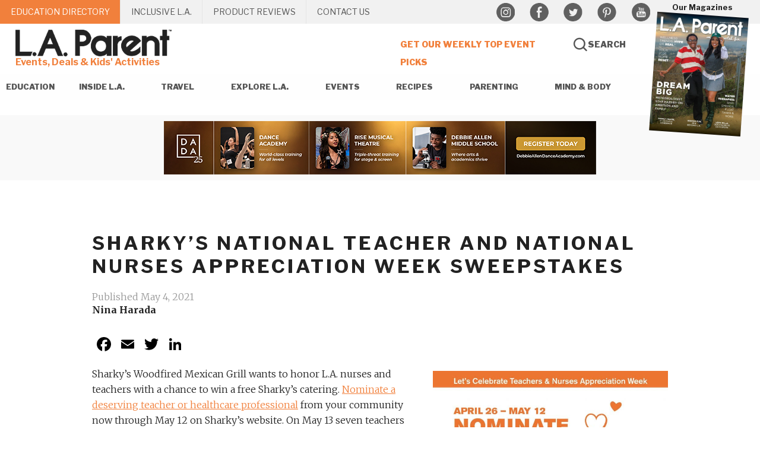

--- FILE ---
content_type: text/html; charset=UTF-8
request_url: https://www.laparent.com/sharkys-national-teacher-and-national-nurses-appreciation-week-sweepstakes/
body_size: 51725
content:
<!DOCTYPE html>
<html lang="en-US">
<head >
<meta charset="UTF-8" />
<script type="text/javascript">
/* <![CDATA[ */
var gform;gform||(document.addEventListener("gform_main_scripts_loaded",function(){gform.scriptsLoaded=!0}),document.addEventListener("gform/theme/scripts_loaded",function(){gform.themeScriptsLoaded=!0}),window.addEventListener("DOMContentLoaded",function(){gform.domLoaded=!0}),gform={domLoaded:!1,scriptsLoaded:!1,themeScriptsLoaded:!1,isFormEditor:()=>"function"==typeof InitializeEditor,callIfLoaded:function(o){return!(!gform.domLoaded||!gform.scriptsLoaded||!gform.themeScriptsLoaded&&!gform.isFormEditor()||(gform.isFormEditor()&&console.warn("The use of gform.initializeOnLoaded() is deprecated in the form editor context and will be removed in Gravity Forms 3.1."),o(),0))},initializeOnLoaded:function(o){gform.callIfLoaded(o)||(document.addEventListener("gform_main_scripts_loaded",()=>{gform.scriptsLoaded=!0,gform.callIfLoaded(o)}),document.addEventListener("gform/theme/scripts_loaded",()=>{gform.themeScriptsLoaded=!0,gform.callIfLoaded(o)}),window.addEventListener("DOMContentLoaded",()=>{gform.domLoaded=!0,gform.callIfLoaded(o)}))},hooks:{action:{},filter:{}},addAction:function(o,r,e,t){gform.addHook("action",o,r,e,t)},addFilter:function(o,r,e,t){gform.addHook("filter",o,r,e,t)},doAction:function(o){gform.doHook("action",o,arguments)},applyFilters:function(o){return gform.doHook("filter",o,arguments)},removeAction:function(o,r){gform.removeHook("action",o,r)},removeFilter:function(o,r,e){gform.removeHook("filter",o,r,e)},addHook:function(o,r,e,t,n){null==gform.hooks[o][r]&&(gform.hooks[o][r]=[]);var d=gform.hooks[o][r];null==n&&(n=r+"_"+d.length),gform.hooks[o][r].push({tag:n,callable:e,priority:t=null==t?10:t})},doHook:function(r,o,e){var t;if(e=Array.prototype.slice.call(e,1),null!=gform.hooks[r][o]&&((o=gform.hooks[r][o]).sort(function(o,r){return o.priority-r.priority}),o.forEach(function(o){"function"!=typeof(t=o.callable)&&(t=window[t]),"action"==r?t.apply(null,e):e[0]=t.apply(null,e)})),"filter"==r)return e[0]},removeHook:function(o,r,t,n){var e;null!=gform.hooks[o][r]&&(e=(e=gform.hooks[o][r]).filter(function(o,r,e){return!!(null!=n&&n!=o.tag||null!=t&&t!=o.priority)}),gform.hooks[o][r]=e)}});
/* ]]> */
</script>

<meta name="viewport" content="width=device-width, initial-scale=1" />
<meta name='robots' content='index, follow, max-image-preview:large, max-snippet:-1, max-video-preview:-1' />

	<!-- This site is optimized with the Yoast SEO plugin v26.6 - https://yoast.com/wordpress/plugins/seo/ -->
	<title>Sharky’s National Teacher and National Nurses Appreciation Week Sweepstakes - L.A. Parent</title>
	<meta name="description" content="Sharky’s National Teacher and National Nurses Appreciation Week Sweepstakes Community News Honor nurses and teachers from the community." />
	<link rel="canonical" href="https://www.laparent.com/sharkys-national-teacher-and-national-nurses-appreciation-week-sweepstakes/" />
	<meta property="og:locale" content="en_US" />
	<meta property="og:type" content="article" />
	<meta property="og:title" content="Sharky’s National Teacher and National Nurses Appreciation Week Sweepstakes - L.A. Parent" />
	<meta property="og:description" content="Sharky’s National Teacher and National Nurses Appreciation Week Sweepstakes Community News Honor nurses and teachers from the community." />
	<meta property="og:url" content="https://www.laparent.com/sharkys-national-teacher-and-national-nurses-appreciation-week-sweepstakes/" />
	<meta property="og:site_name" content="L.A. Parent" />
	<meta property="article:published_time" content="2021-05-04T20:20:33+00:00" />
	<meta property="article:modified_time" content="2021-05-04T20:20:35+00:00" />
	<meta property="og:image" content="https://www.laparent.com/wp-content/uploads/2021/05/Sharkys-Chips-and-Guac.png" />
	<meta property="og:image:width" content="400" />
	<meta property="og:image:height" content="400" />
	<meta property="og:image:type" content="image/png" />
	<meta name="author" content="Nina Harada" />
	<meta name="twitter:label1" content="Written by" />
	<meta name="twitter:data1" content="Nina Harada" />
	<meta name="twitter:label2" content="Est. reading time" />
	<meta name="twitter:data2" content="1 minute" />
	<script type="application/ld+json" class="yoast-schema-graph">{"@context":"https://schema.org","@graph":[{"@type":"WebPage","@id":"https://www.laparent.com/sharkys-national-teacher-and-national-nurses-appreciation-week-sweepstakes/","url":"https://www.laparent.com/sharkys-national-teacher-and-national-nurses-appreciation-week-sweepstakes/","name":"Sharky’s National Teacher and National Nurses Appreciation Week Sweepstakes - L.A. Parent","isPartOf":{"@id":"https://www.laparent.com/#website"},"primaryImageOfPage":{"@id":"https://www.laparent.com/sharkys-national-teacher-and-national-nurses-appreciation-week-sweepstakes/#primaryimage"},"image":{"@id":"https://www.laparent.com/sharkys-national-teacher-and-national-nurses-appreciation-week-sweepstakes/#primaryimage"},"thumbnailUrl":"https://www.laparent.com/wp-content/uploads/2021/05/Sharkys-Chips-and-Guac.png","datePublished":"2021-05-04T20:20:33+00:00","dateModified":"2021-05-04T20:20:35+00:00","author":{"@id":"https://www.laparent.com/#/schema/person/aff6b4f9b0f3b1690252d923bd5bb936"},"description":"Sharky’s National Teacher and National Nurses Appreciation Week Sweepstakes Community News Honor nurses and teachers from the community.","breadcrumb":{"@id":"https://www.laparent.com/sharkys-national-teacher-and-national-nurses-appreciation-week-sweepstakes/#breadcrumb"},"inLanguage":"en-US","potentialAction":[{"@type":"ReadAction","target":["https://www.laparent.com/sharkys-national-teacher-and-national-nurses-appreciation-week-sweepstakes/"]}]},{"@type":"ImageObject","inLanguage":"en-US","@id":"https://www.laparent.com/sharkys-national-teacher-and-national-nurses-appreciation-week-sweepstakes/#primaryimage","url":"https://www.laparent.com/wp-content/uploads/2021/05/Sharkys-Chips-and-Guac.png","contentUrl":"https://www.laparent.com/wp-content/uploads/2021/05/Sharkys-Chips-and-Guac.png","width":400,"height":400},{"@type":"BreadcrumbList","@id":"https://www.laparent.com/sharkys-national-teacher-and-national-nurses-appreciation-week-sweepstakes/#breadcrumb","itemListElement":[{"@type":"ListItem","position":1,"name":"Home","item":"https://www.laparent.com/"},{"@type":"ListItem","position":2,"name":"Sharky’s National Teacher and National Nurses Appreciation Week Sweepstakes"}]},{"@type":"WebSite","@id":"https://www.laparent.com/#website","url":"https://www.laparent.com/","name":"L.A. Parent","description":"Events, Deals &amp; Kids&#039; Activities","potentialAction":[{"@type":"SearchAction","target":{"@type":"EntryPoint","urlTemplate":"https://www.laparent.com/?s={search_term_string}"},"query-input":{"@type":"PropertyValueSpecification","valueRequired":true,"valueName":"search_term_string"}}],"inLanguage":"en-US"},{"@type":"Person","@id":"https://www.laparent.com/#/schema/person/aff6b4f9b0f3b1690252d923bd5bb936","name":"Nina Harada","image":{"@type":"ImageObject","inLanguage":"en-US","@id":"https://www.laparent.com/#/schema/person/image/","url":"https://secure.gravatar.com/avatar/6bed331e106ad3e2c70b8c66ccebadfdd17550de8cafc76b50a62bc725972420?s=96&d=mm&r=g","contentUrl":"https://secure.gravatar.com/avatar/6bed331e106ad3e2c70b8c66ccebadfdd17550de8cafc76b50a62bc725972420?s=96&d=mm&r=g","caption":"Nina Harada"},"url":"https://www.laparent.com/author/ninaharada/"}]}</script>
	<!-- / Yoast SEO plugin. -->


<link rel='dns-prefetch' href='//static.addtoany.com' />
<link rel='dns-prefetch' href='//fonts.googleapis.com' />
<link rel="alternate" type="application/rss+xml" title="L.A. Parent &raquo; Feed" href="https://www.laparent.com/feed/" />
<link rel="alternate" type="application/rss+xml" title="L.A. Parent &raquo; Comments Feed" href="https://www.laparent.com/comments/feed/" />
<link rel="alternate" type="application/rss+xml" title="L.A. Parent &raquo; Sharky’s National Teacher and National Nurses Appreciation Week Sweepstakes Comments Feed" href="https://www.laparent.com/sharkys-national-teacher-and-national-nurses-appreciation-week-sweepstakes/feed/" />
<link rel="alternate" title="oEmbed (JSON)" type="application/json+oembed" href="https://www.laparent.com/wp-json/oembed/1.0/embed?url=https%3A%2F%2Fwww.laparent.com%2Fsharkys-national-teacher-and-national-nurses-appreciation-week-sweepstakes%2F" />
<link rel="alternate" title="oEmbed (XML)" type="text/xml+oembed" href="https://www.laparent.com/wp-json/oembed/1.0/embed?url=https%3A%2F%2Fwww.laparent.com%2Fsharkys-national-teacher-and-national-nurses-appreciation-week-sweepstakes%2F&#038;format=xml" />
<style id='wp-img-auto-sizes-contain-inline-css' type='text/css'>
img:is([sizes=auto i],[sizes^="auto," i]){contain-intrinsic-size:3000px 1500px}
/*# sourceURL=wp-img-auto-sizes-contain-inline-css */
</style>

<link rel='stylesheet' id='la-parent-css' href='https://www.laparent.com/wp-content/themes/la-parent/style.css?ver=1.0.0' type='text/css' media='all' />
<style id='wp-emoji-styles-inline-css' type='text/css'>

	img.wp-smiley, img.emoji {
		display: inline !important;
		border: none !important;
		box-shadow: none !important;
		height: 1em !important;
		width: 1em !important;
		margin: 0 0.07em !important;
		vertical-align: -0.1em !important;
		background: none !important;
		padding: 0 !important;
	}
/*# sourceURL=wp-emoji-styles-inline-css */
</style>
<link rel='stylesheet' id='wp-block-library-css' href='https://www.laparent.com/wp-includes/css/dist/block-library/style.min.css?ver=6.9' type='text/css' media='all' />
<style id='wp-block-image-inline-css' type='text/css'>
.wp-block-image>a,.wp-block-image>figure>a{display:inline-block}.wp-block-image img{box-sizing:border-box;height:auto;max-width:100%;vertical-align:bottom}@media not (prefers-reduced-motion){.wp-block-image img.hide{visibility:hidden}.wp-block-image img.show{animation:show-content-image .4s}}.wp-block-image[style*=border-radius] img,.wp-block-image[style*=border-radius]>a{border-radius:inherit}.wp-block-image.has-custom-border img{box-sizing:border-box}.wp-block-image.aligncenter{text-align:center}.wp-block-image.alignfull>a,.wp-block-image.alignwide>a{width:100%}.wp-block-image.alignfull img,.wp-block-image.alignwide img{height:auto;width:100%}.wp-block-image .aligncenter,.wp-block-image .alignleft,.wp-block-image .alignright,.wp-block-image.aligncenter,.wp-block-image.alignleft,.wp-block-image.alignright{display:table}.wp-block-image .aligncenter>figcaption,.wp-block-image .alignleft>figcaption,.wp-block-image .alignright>figcaption,.wp-block-image.aligncenter>figcaption,.wp-block-image.alignleft>figcaption,.wp-block-image.alignright>figcaption{caption-side:bottom;display:table-caption}.wp-block-image .alignleft{float:left;margin:.5em 1em .5em 0}.wp-block-image .alignright{float:right;margin:.5em 0 .5em 1em}.wp-block-image .aligncenter{margin-left:auto;margin-right:auto}.wp-block-image :where(figcaption){margin-bottom:1em;margin-top:.5em}.wp-block-image.is-style-circle-mask img{border-radius:9999px}@supports ((-webkit-mask-image:none) or (mask-image:none)) or (-webkit-mask-image:none){.wp-block-image.is-style-circle-mask img{border-radius:0;-webkit-mask-image:url('data:image/svg+xml;utf8,<svg viewBox="0 0 100 100" xmlns="http://www.w3.org/2000/svg"><circle cx="50" cy="50" r="50"/></svg>');mask-image:url('data:image/svg+xml;utf8,<svg viewBox="0 0 100 100" xmlns="http://www.w3.org/2000/svg"><circle cx="50" cy="50" r="50"/></svg>');mask-mode:alpha;-webkit-mask-position:center;mask-position:center;-webkit-mask-repeat:no-repeat;mask-repeat:no-repeat;-webkit-mask-size:contain;mask-size:contain}}:root :where(.wp-block-image.is-style-rounded img,.wp-block-image .is-style-rounded img){border-radius:9999px}.wp-block-image figure{margin:0}.wp-lightbox-container{display:flex;flex-direction:column;position:relative}.wp-lightbox-container img{cursor:zoom-in}.wp-lightbox-container img:hover+button{opacity:1}.wp-lightbox-container button{align-items:center;backdrop-filter:blur(16px) saturate(180%);background-color:#5a5a5a40;border:none;border-radius:4px;cursor:zoom-in;display:flex;height:20px;justify-content:center;opacity:0;padding:0;position:absolute;right:16px;text-align:center;top:16px;width:20px;z-index:100}@media not (prefers-reduced-motion){.wp-lightbox-container button{transition:opacity .2s ease}}.wp-lightbox-container button:focus-visible{outline:3px auto #5a5a5a40;outline:3px auto -webkit-focus-ring-color;outline-offset:3px}.wp-lightbox-container button:hover{cursor:pointer;opacity:1}.wp-lightbox-container button:focus{opacity:1}.wp-lightbox-container button:focus,.wp-lightbox-container button:hover,.wp-lightbox-container button:not(:hover):not(:active):not(.has-background){background-color:#5a5a5a40;border:none}.wp-lightbox-overlay{box-sizing:border-box;cursor:zoom-out;height:100vh;left:0;overflow:hidden;position:fixed;top:0;visibility:hidden;width:100%;z-index:100000}.wp-lightbox-overlay .close-button{align-items:center;cursor:pointer;display:flex;justify-content:center;min-height:40px;min-width:40px;padding:0;position:absolute;right:calc(env(safe-area-inset-right) + 16px);top:calc(env(safe-area-inset-top) + 16px);z-index:5000000}.wp-lightbox-overlay .close-button:focus,.wp-lightbox-overlay .close-button:hover,.wp-lightbox-overlay .close-button:not(:hover):not(:active):not(.has-background){background:none;border:none}.wp-lightbox-overlay .lightbox-image-container{height:var(--wp--lightbox-container-height);left:50%;overflow:hidden;position:absolute;top:50%;transform:translate(-50%,-50%);transform-origin:top left;width:var(--wp--lightbox-container-width);z-index:9999999999}.wp-lightbox-overlay .wp-block-image{align-items:center;box-sizing:border-box;display:flex;height:100%;justify-content:center;margin:0;position:relative;transform-origin:0 0;width:100%;z-index:3000000}.wp-lightbox-overlay .wp-block-image img{height:var(--wp--lightbox-image-height);min-height:var(--wp--lightbox-image-height);min-width:var(--wp--lightbox-image-width);width:var(--wp--lightbox-image-width)}.wp-lightbox-overlay .wp-block-image figcaption{display:none}.wp-lightbox-overlay button{background:none;border:none}.wp-lightbox-overlay .scrim{background-color:#fff;height:100%;opacity:.9;position:absolute;width:100%;z-index:2000000}.wp-lightbox-overlay.active{visibility:visible}@media not (prefers-reduced-motion){.wp-lightbox-overlay.active{animation:turn-on-visibility .25s both}.wp-lightbox-overlay.active img{animation:turn-on-visibility .35s both}.wp-lightbox-overlay.show-closing-animation:not(.active){animation:turn-off-visibility .35s both}.wp-lightbox-overlay.show-closing-animation:not(.active) img{animation:turn-off-visibility .25s both}.wp-lightbox-overlay.zoom.active{animation:none;opacity:1;visibility:visible}.wp-lightbox-overlay.zoom.active .lightbox-image-container{animation:lightbox-zoom-in .4s}.wp-lightbox-overlay.zoom.active .lightbox-image-container img{animation:none}.wp-lightbox-overlay.zoom.active .scrim{animation:turn-on-visibility .4s forwards}.wp-lightbox-overlay.zoom.show-closing-animation:not(.active){animation:none}.wp-lightbox-overlay.zoom.show-closing-animation:not(.active) .lightbox-image-container{animation:lightbox-zoom-out .4s}.wp-lightbox-overlay.zoom.show-closing-animation:not(.active) .lightbox-image-container img{animation:none}.wp-lightbox-overlay.zoom.show-closing-animation:not(.active) .scrim{animation:turn-off-visibility .4s forwards}}@keyframes show-content-image{0%{visibility:hidden}99%{visibility:hidden}to{visibility:visible}}@keyframes turn-on-visibility{0%{opacity:0}to{opacity:1}}@keyframes turn-off-visibility{0%{opacity:1;visibility:visible}99%{opacity:0;visibility:visible}to{opacity:0;visibility:hidden}}@keyframes lightbox-zoom-in{0%{transform:translate(calc((-100vw + var(--wp--lightbox-scrollbar-width))/2 + var(--wp--lightbox-initial-left-position)),calc(-50vh + var(--wp--lightbox-initial-top-position))) scale(var(--wp--lightbox-scale))}to{transform:translate(-50%,-50%) scale(1)}}@keyframes lightbox-zoom-out{0%{transform:translate(-50%,-50%) scale(1);visibility:visible}99%{visibility:visible}to{transform:translate(calc((-100vw + var(--wp--lightbox-scrollbar-width))/2 + var(--wp--lightbox-initial-left-position)),calc(-50vh + var(--wp--lightbox-initial-top-position))) scale(var(--wp--lightbox-scale));visibility:hidden}}
/*# sourceURL=https://www.laparent.com/wp-includes/blocks/image/style.min.css */
</style>
<style id='wp-block-paragraph-inline-css' type='text/css'>
.is-small-text{font-size:.875em}.is-regular-text{font-size:1em}.is-large-text{font-size:2.25em}.is-larger-text{font-size:3em}.has-drop-cap:not(:focus):first-letter{float:left;font-size:8.4em;font-style:normal;font-weight:100;line-height:.68;margin:.05em .1em 0 0;text-transform:uppercase}body.rtl .has-drop-cap:not(:focus):first-letter{float:none;margin-left:.1em}p.has-drop-cap.has-background{overflow:hidden}:root :where(p.has-background){padding:1.25em 2.375em}:where(p.has-text-color:not(.has-link-color)) a{color:inherit}p.has-text-align-left[style*="writing-mode:vertical-lr"],p.has-text-align-right[style*="writing-mode:vertical-rl"]{rotate:180deg}
/*# sourceURL=https://www.laparent.com/wp-includes/blocks/paragraph/style.min.css */
</style>
<style id='global-styles-inline-css' type='text/css'>
:root{--wp--preset--aspect-ratio--square: 1;--wp--preset--aspect-ratio--4-3: 4/3;--wp--preset--aspect-ratio--3-4: 3/4;--wp--preset--aspect-ratio--3-2: 3/2;--wp--preset--aspect-ratio--2-3: 2/3;--wp--preset--aspect-ratio--16-9: 16/9;--wp--preset--aspect-ratio--9-16: 9/16;--wp--preset--color--black: #000000;--wp--preset--color--cyan-bluish-gray: #abb8c3;--wp--preset--color--white: #ffffff;--wp--preset--color--pale-pink: #f78da7;--wp--preset--color--vivid-red: #cf2e2e;--wp--preset--color--luminous-vivid-orange: #ff6900;--wp--preset--color--luminous-vivid-amber: #fcb900;--wp--preset--color--light-green-cyan: #7bdcb5;--wp--preset--color--vivid-green-cyan: #00d084;--wp--preset--color--pale-cyan-blue: #8ed1fc;--wp--preset--color--vivid-cyan-blue: #0693e3;--wp--preset--color--vivid-purple: #9b51e0;--wp--preset--gradient--vivid-cyan-blue-to-vivid-purple: linear-gradient(135deg,rgb(6,147,227) 0%,rgb(155,81,224) 100%);--wp--preset--gradient--light-green-cyan-to-vivid-green-cyan: linear-gradient(135deg,rgb(122,220,180) 0%,rgb(0,208,130) 100%);--wp--preset--gradient--luminous-vivid-amber-to-luminous-vivid-orange: linear-gradient(135deg,rgb(252,185,0) 0%,rgb(255,105,0) 100%);--wp--preset--gradient--luminous-vivid-orange-to-vivid-red: linear-gradient(135deg,rgb(255,105,0) 0%,rgb(207,46,46) 100%);--wp--preset--gradient--very-light-gray-to-cyan-bluish-gray: linear-gradient(135deg,rgb(238,238,238) 0%,rgb(169,184,195) 100%);--wp--preset--gradient--cool-to-warm-spectrum: linear-gradient(135deg,rgb(74,234,220) 0%,rgb(151,120,209) 20%,rgb(207,42,186) 40%,rgb(238,44,130) 60%,rgb(251,105,98) 80%,rgb(254,248,76) 100%);--wp--preset--gradient--blush-light-purple: linear-gradient(135deg,rgb(255,206,236) 0%,rgb(152,150,240) 100%);--wp--preset--gradient--blush-bordeaux: linear-gradient(135deg,rgb(254,205,165) 0%,rgb(254,45,45) 50%,rgb(107,0,62) 100%);--wp--preset--gradient--luminous-dusk: linear-gradient(135deg,rgb(255,203,112) 0%,rgb(199,81,192) 50%,rgb(65,88,208) 100%);--wp--preset--gradient--pale-ocean: linear-gradient(135deg,rgb(255,245,203) 0%,rgb(182,227,212) 50%,rgb(51,167,181) 100%);--wp--preset--gradient--electric-grass: linear-gradient(135deg,rgb(202,248,128) 0%,rgb(113,206,126) 100%);--wp--preset--gradient--midnight: linear-gradient(135deg,rgb(2,3,129) 0%,rgb(40,116,252) 100%);--wp--preset--font-size--small: 13px;--wp--preset--font-size--medium: 20px;--wp--preset--font-size--large: 36px;--wp--preset--font-size--x-large: 42px;--wp--preset--spacing--20: 0.44rem;--wp--preset--spacing--30: 0.67rem;--wp--preset--spacing--40: 1rem;--wp--preset--spacing--50: 1.5rem;--wp--preset--spacing--60: 2.25rem;--wp--preset--spacing--70: 3.38rem;--wp--preset--spacing--80: 5.06rem;--wp--preset--shadow--natural: 6px 6px 9px rgba(0, 0, 0, 0.2);--wp--preset--shadow--deep: 12px 12px 50px rgba(0, 0, 0, 0.4);--wp--preset--shadow--sharp: 6px 6px 0px rgba(0, 0, 0, 0.2);--wp--preset--shadow--outlined: 6px 6px 0px -3px rgb(255, 255, 255), 6px 6px rgb(0, 0, 0);--wp--preset--shadow--crisp: 6px 6px 0px rgb(0, 0, 0);}:where(.is-layout-flex){gap: 0.5em;}:where(.is-layout-grid){gap: 0.5em;}body .is-layout-flex{display: flex;}.is-layout-flex{flex-wrap: wrap;align-items: center;}.is-layout-flex > :is(*, div){margin: 0;}body .is-layout-grid{display: grid;}.is-layout-grid > :is(*, div){margin: 0;}:where(.wp-block-columns.is-layout-flex){gap: 2em;}:where(.wp-block-columns.is-layout-grid){gap: 2em;}:where(.wp-block-post-template.is-layout-flex){gap: 1.25em;}:where(.wp-block-post-template.is-layout-grid){gap: 1.25em;}.has-black-color{color: var(--wp--preset--color--black) !important;}.has-cyan-bluish-gray-color{color: var(--wp--preset--color--cyan-bluish-gray) !important;}.has-white-color{color: var(--wp--preset--color--white) !important;}.has-pale-pink-color{color: var(--wp--preset--color--pale-pink) !important;}.has-vivid-red-color{color: var(--wp--preset--color--vivid-red) !important;}.has-luminous-vivid-orange-color{color: var(--wp--preset--color--luminous-vivid-orange) !important;}.has-luminous-vivid-amber-color{color: var(--wp--preset--color--luminous-vivid-amber) !important;}.has-light-green-cyan-color{color: var(--wp--preset--color--light-green-cyan) !important;}.has-vivid-green-cyan-color{color: var(--wp--preset--color--vivid-green-cyan) !important;}.has-pale-cyan-blue-color{color: var(--wp--preset--color--pale-cyan-blue) !important;}.has-vivid-cyan-blue-color{color: var(--wp--preset--color--vivid-cyan-blue) !important;}.has-vivid-purple-color{color: var(--wp--preset--color--vivid-purple) !important;}.has-black-background-color{background-color: var(--wp--preset--color--black) !important;}.has-cyan-bluish-gray-background-color{background-color: var(--wp--preset--color--cyan-bluish-gray) !important;}.has-white-background-color{background-color: var(--wp--preset--color--white) !important;}.has-pale-pink-background-color{background-color: var(--wp--preset--color--pale-pink) !important;}.has-vivid-red-background-color{background-color: var(--wp--preset--color--vivid-red) !important;}.has-luminous-vivid-orange-background-color{background-color: var(--wp--preset--color--luminous-vivid-orange) !important;}.has-luminous-vivid-amber-background-color{background-color: var(--wp--preset--color--luminous-vivid-amber) !important;}.has-light-green-cyan-background-color{background-color: var(--wp--preset--color--light-green-cyan) !important;}.has-vivid-green-cyan-background-color{background-color: var(--wp--preset--color--vivid-green-cyan) !important;}.has-pale-cyan-blue-background-color{background-color: var(--wp--preset--color--pale-cyan-blue) !important;}.has-vivid-cyan-blue-background-color{background-color: var(--wp--preset--color--vivid-cyan-blue) !important;}.has-vivid-purple-background-color{background-color: var(--wp--preset--color--vivid-purple) !important;}.has-black-border-color{border-color: var(--wp--preset--color--black) !important;}.has-cyan-bluish-gray-border-color{border-color: var(--wp--preset--color--cyan-bluish-gray) !important;}.has-white-border-color{border-color: var(--wp--preset--color--white) !important;}.has-pale-pink-border-color{border-color: var(--wp--preset--color--pale-pink) !important;}.has-vivid-red-border-color{border-color: var(--wp--preset--color--vivid-red) !important;}.has-luminous-vivid-orange-border-color{border-color: var(--wp--preset--color--luminous-vivid-orange) !important;}.has-luminous-vivid-amber-border-color{border-color: var(--wp--preset--color--luminous-vivid-amber) !important;}.has-light-green-cyan-border-color{border-color: var(--wp--preset--color--light-green-cyan) !important;}.has-vivid-green-cyan-border-color{border-color: var(--wp--preset--color--vivid-green-cyan) !important;}.has-pale-cyan-blue-border-color{border-color: var(--wp--preset--color--pale-cyan-blue) !important;}.has-vivid-cyan-blue-border-color{border-color: var(--wp--preset--color--vivid-cyan-blue) !important;}.has-vivid-purple-border-color{border-color: var(--wp--preset--color--vivid-purple) !important;}.has-vivid-cyan-blue-to-vivid-purple-gradient-background{background: var(--wp--preset--gradient--vivid-cyan-blue-to-vivid-purple) !important;}.has-light-green-cyan-to-vivid-green-cyan-gradient-background{background: var(--wp--preset--gradient--light-green-cyan-to-vivid-green-cyan) !important;}.has-luminous-vivid-amber-to-luminous-vivid-orange-gradient-background{background: var(--wp--preset--gradient--luminous-vivid-amber-to-luminous-vivid-orange) !important;}.has-luminous-vivid-orange-to-vivid-red-gradient-background{background: var(--wp--preset--gradient--luminous-vivid-orange-to-vivid-red) !important;}.has-very-light-gray-to-cyan-bluish-gray-gradient-background{background: var(--wp--preset--gradient--very-light-gray-to-cyan-bluish-gray) !important;}.has-cool-to-warm-spectrum-gradient-background{background: var(--wp--preset--gradient--cool-to-warm-spectrum) !important;}.has-blush-light-purple-gradient-background{background: var(--wp--preset--gradient--blush-light-purple) !important;}.has-blush-bordeaux-gradient-background{background: var(--wp--preset--gradient--blush-bordeaux) !important;}.has-luminous-dusk-gradient-background{background: var(--wp--preset--gradient--luminous-dusk) !important;}.has-pale-ocean-gradient-background{background: var(--wp--preset--gradient--pale-ocean) !important;}.has-electric-grass-gradient-background{background: var(--wp--preset--gradient--electric-grass) !important;}.has-midnight-gradient-background{background: var(--wp--preset--gradient--midnight) !important;}.has-small-font-size{font-size: var(--wp--preset--font-size--small) !important;}.has-medium-font-size{font-size: var(--wp--preset--font-size--medium) !important;}.has-large-font-size{font-size: var(--wp--preset--font-size--large) !important;}.has-x-large-font-size{font-size: var(--wp--preset--font-size--x-large) !important;}
/*# sourceURL=global-styles-inline-css */
</style>

<style id='classic-theme-styles-inline-css' type='text/css'>
/*! This file is auto-generated */
.wp-block-button__link{color:#fff;background-color:#32373c;border-radius:9999px;box-shadow:none;text-decoration:none;padding:calc(.667em + 2px) calc(1.333em + 2px);font-size:1.125em}.wp-block-file__button{background:#32373c;color:#fff;text-decoration:none}
/*# sourceURL=/wp-includes/css/classic-themes.min.css */
</style>
<link rel='stylesheet' id='categories-images-styles-css' href='https://www.laparent.com/wp-content/plugins/categories-images/assets/css/zci-styles.css?ver=3.3.1' type='text/css' media='all' />
<link rel='stylesheet' id='wpa-css-css' href='https://www.laparent.com/wp-content/plugins/honeypot/includes/css/wpa.css?ver=2.3.04' type='text/css' media='all' />
<link rel='stylesheet' id='alata-css' href='//fonts.googleapis.com/css2?family=Alata&#038;display=swap&#038;ver=2' type='text/css' media='all' />
<link rel='stylesheet' id='libre_franklin-css' href='//fonts.googleapis.com/css2?family=Libre+Franklin%3Aital%2Cwght%400%2C100%3B0%2C400%3B0%2C700%3B0%2C900%3B1%2C400%3B1%2C700&#038;display=swap&#038;ver=2' type='text/css' media='all' />
<link rel='stylesheet' id='alfa_slab_one-css' href='//fonts.googleapis.com/css2?family=Alfa+Slab+One&#038;display=swap&#038;ver=2' type='text/css' media='all' />
<link rel='stylesheet' id='merriweather-css' href='//fonts.googleapis.com/css2?family=Merriweather%3Aital%2Cwght%400%2C300%3B0%2C700%3B1%2C300%3B1%2C700&#038;display=swap&#038;ver=2' type='text/css' media='all' />
<link rel='stylesheet' id='gutenberg-css' href='https://www.laparent.com/wp-content/themes/la-parent/gutenberg.css?ver=1.0.0' type='text/css' media='1' />
<link rel='stylesheet' id='slb_core-css' href='https://www.laparent.com/wp-content/plugins/simple-lightbox/client/css/app.css?ver=2.9.4' type='text/css' media='all' />
<link rel='stylesheet' id='addtoany-css' href='https://www.laparent.com/wp-content/plugins/add-to-any/addtoany.min.css?ver=1.16' type='text/css' media='all' />
<script type="text/javascript" id="addtoany-core-js-before">
/* <![CDATA[ */
window.a2a_config=window.a2a_config||{};a2a_config.callbacks=[];a2a_config.overlays=[];a2a_config.templates={};
a2a_config.icon_color="transparent,#000000";

//# sourceURL=addtoany-core-js-before
/* ]]> */
</script>
<script type="text/javascript" defer src="https://static.addtoany.com/menu/page.js" id="addtoany-core-js"></script>
<script type="text/javascript" src="https://www.laparent.com/wp-includes/js/jquery/jquery.min.js?ver=3.7.1" id="jquery-core-js"></script>
<script type="text/javascript" src="https://www.laparent.com/wp-includes/js/jquery/jquery-migrate.min.js?ver=3.4.1" id="jquery-migrate-js"></script>
<script type="text/javascript" defer src="https://www.laparent.com/wp-content/plugins/add-to-any/addtoany.min.js?ver=1.1" id="addtoany-jquery-js"></script>
<script type="text/javascript" id="adrotate-dyngroup-js-extra">
/* <![CDATA[ */
var impression_object = {"ajax_url":"https://www.laparent.com/wp-admin/admin-ajax.php"};
//# sourceURL=adrotate-dyngroup-js-extra
/* ]]> */
</script>
<script type="text/javascript" src="https://www.laparent.com/wp-content/plugins/adrotate-pro1/library/jquery.adrotate.dyngroup.js" id="adrotate-dyngroup-js"></script>
<script type="text/javascript" id="adrotate-clicktracker-js-extra">
/* <![CDATA[ */
var click_object = {"ajax_url":"https://www.laparent.com/wp-admin/admin-ajax.php"};
//# sourceURL=adrotate-clicktracker-js-extra
/* ]]> */
</script>
<script type="text/javascript" src="https://www.laparent.com/wp-content/plugins/adrotate-pro1/library/jquery.adrotate.clicktracker.js" id="adrotate-clicktracker-js"></script>
<script type="text/javascript" src="https://www.laparent.com/wp-content/themes/la-parent/js/functions.js?ver=6.9" id="jq-js"></script>
<script type="text/javascript" src="https://www.laparent.com/wp-content/themes/la-parent/js/jquery.cookie.js?ver=6.9" id="jq-cookies-js"></script>
<script type="text/javascript" src="https://www.laparent.com/wp-content/themes/la-parent/js/jquery.gravity_word_count.js?ver=6.9" id="gravity-forms-jq-js"></script>
<link rel="EditURI" type="application/rsd+xml" title="RSD" href="https://www.laparent.com/xmlrpc.php?rsd" />
<meta name="generator" content="WordPress 6.9" />

<!-- This site is using AdRotate v5.8.1 Professional to display their advertisements - https://ajdg.solutions/ -->
<!-- AdRotate CSS -->
<style type="text/css" media="screen">
	.g { margin:0px; padding:0px; overflow:hidden; line-height:1; zoom:1; }
	.g img { height:auto; }
	.g-col { position:relative; float:left; }
	.g-col:first-child { margin-left: 0; }
	.g-col:last-child { margin-right: 0; }
	.g-16 { margin:0px 0px 0px 0px; width:100%; max-width:728px; height:100%; max-height:90px; }
	.g-15 { margin:0px 0px 0px 0px; width:100%; max-width:970px; height:100%; max-height:250px; }
	@media only screen and (max-width: 480px) {
		.g-col, .g-dyn, .g-single { width:100%; margin-left:0; margin-right:0; }
	}
</style>
<!-- /AdRotate CSS -->

<link rel="icon" href="https://www.laparent.com/wp-content/themes/la-parent/images/favicon.ico" />
<script src="https://impress.broadstreetads.com/ndisplay/8605.js" async></script>
<!-- Global site tag (gtag.js) - Google Analytics -->
<script async src="https://www.googletagmanager.com/gtag/js?id=G-7D2J2MX1T9"></script>
<script>
  window.dataLayer = window.dataLayer || [];
  function gtag(){dataLayer.push(arguments);}
  gtag('js', new Date());

  gtag('config', 'G-7D2J2MX1T9');
</script>
<meta name="google-site-verification" content="Rh9uapl53DwLDEiA7gryu9peHlNHrrOahfTNUaDGNQY" /><!-- AdRotate JS -->
<script type="text/javascript">
jQuery(document).ready(function(){if(jQuery.fn.gslider) {
	jQuery('.g-15').gslider({groupid:15,speed:10000,repeat_impressions:'Y'});
	jQuery('.g-16').gslider({groupid:16,speed:10000,repeat_impressions:'Y'});
}});
</script>
<!-- /AdRotate JS -->

<link rel='stylesheet' id='gform_apc_theme-css' href='https://www.laparent.com/wp-content/plugins/gravityformsadvancedpostcreation/assets/css/dist/theme.min.css?ver=1.6.1' type='text/css' media='all' />
</head>
<body data-rsssl=1 class="wp-singular post-template-default single single-post postid-184804 single-format-standard wp-theme-genesis wp-child-theme-la-parent full-width-content genesis-breadcrumbs-hidden"><div class="site-container"><!-- Start Search -->
<div class="search-popup">
	<div class="wrap">
		<a id="close-search" class="close-button">Close</a>
		<section id="search-4" class="widget widget_search"><div class="widget-wrap"><form class="search-form" method="get" action="https://www.laparent.com/" role="search"><input class="search-form-input" type="search" name="s" id="searchform-1" placeholder="Search this website"><input class="search-form-submit" type="submit" value="Search"><meta content="https://www.laparent.com/?s={s}"></form></div></section>
	</div>
</div>
<!-- End Search-->
<div id="top-bar"><div class="wrap"><nav class="nav-secondary" aria-label="Secondary"><div class="wrap"><ul id="menu-secondary-navigation" class="menu genesis-nav-menu menu-secondary"><li id="menu-item-237359" class="menu-item menu-item-type-post_type menu-item-object-page menu-item-237359"><a href="https://www.laparent.com/online-education-directory/"><span >Education Directory</span></a></li>
<li id="menu-item-232164" class="menu-item menu-item-type-taxonomy menu-item-object-category menu-item-has-children menu-item-232164"><a href="https://www.laparent.com/content/special-needs/"><span >Inclusive L.A.</span></a>
<ul class="sub-menu">
	<li id="menu-item-230318" class="menu-item menu-item-type-custom menu-item-object-custom menu-item-230318"><a href="https://app.scenethink.com/l-a-parent/lists/1545"><span >Events</span></a></li>
	<li id="menu-item-232315" class="menu-item menu-item-type-taxonomy menu-item-object-category menu-item-232315"><a href="https://www.laparent.com/content/special-needs/"><span >Resources</span></a></li>
</ul>
</li>
<li id="menu-item-216923" class="menu-item menu-item-type-custom menu-item-object-custom menu-item-has-children menu-item-216923"><a><span >Product Reviews</span></a>
<ul class="sub-menu">
	<li id="menu-item-182379" class="menu-item menu-item-type-taxonomy menu-item-object-category menu-item-182379"><a href="https://www.laparent.com/favorites/product-reviews/"><span >L.A. Parent Reviews</span></a></li>
	<li id="menu-item-216924" class="menu-item menu-item-type-custom menu-item-object-custom menu-item-216924"><a target="_blank" href="https://www.laparent.com/nappa-awards/"><span >Latest NAPPA Award Winners</span></a></li>
</ul>
</li>
<li id="menu-item-229877" class="menu-item menu-item-type-post_type menu-item-object-page menu-item-229877"><a href="https://www.laparent.com/contact-us/"><span >Contact Us</span></a></li>
</ul></div></nav><div class="social-media">
	<div class="menu-social-media-container"><ul id="menu-social-media" class="menu"><li id="menu-item-4738" class="instagram menu-item menu-item-type-custom menu-item-object-custom menu-item-4738"><span><a target="_blank" href="https://instagram.com/laparentmag">Instagram</a></span></li>
<li id="menu-item-4734" class="facebook menu-item menu-item-type-custom menu-item-object-custom menu-item-4734"><span><a target="_blank" href="https://www.facebook.com/LAParent">Facebook</a></span></li>
<li id="menu-item-4735" class="twitter menu-item menu-item-type-custom menu-item-object-custom menu-item-4735"><span><a target="_blank" href="https://www.twitter.com/laparentmag">Twitter</a></span></li>
<li id="menu-item-4736" class="pinterest menu-item menu-item-type-custom menu-item-object-custom menu-item-4736"><span><a target="_blank" href="https://www.pinterest.com/laparentmag/">Pinterest</a></span></li>
<li id="menu-item-4737" class="youtube menu-item menu-item-type-custom menu-item-object-custom menu-item-4737"><span><a target="_blank" href="https://www.youtube.com/channel/UCPATBs3QXX9UjfNhNVfJwQg">YouTube</a></span></li>
</ul></div></div>
</div></div><header class="site-header"><div class="wrap"><div class="title-area"><p class="site-title"><a href="https://www.laparent.com/">L.A. Parent</a></p><p class="site-description">Events, Deals &amp; Kids&#039; Activities</p></div><div class="widget-area header-widget-area"><section class="featured-content">
<h4>Our Magazines</h4>
		
																    	<a target="_blank" href="https://www.mirabelsmagazinecentral.com/digitaledition/index.html?id=8a6b553c-b5bf-4e92-a4fe-07a5e96e6aec"><img width="789" height="1024" src="https://www.laparent.com/wp-content/uploads/2020/12/12-20-Cover-789x1024.jpg" class="attachment-large size-large" alt="" decoding="async" fetchpriority="high" srcset="https://www.laparent.com/wp-content/uploads/2020/12/12-20-Cover-789x1024.jpg 789w, https://www.laparent.com/wp-content/uploads/2020/12/12-20-Cover-231x300.jpg 231w, https://www.laparent.com/wp-content/uploads/2020/12/12-20-Cover-768x997.jpg 768w, https://www.laparent.com/wp-content/uploads/2020/12/12-20-Cover-1183x1536.jpg 1183w, https://www.laparent.com/wp-content/uploads/2020/12/12-20-Cover-scaled.jpg 1577w" sizes="(max-width: 789px) 100vw, 789px" /><span>Read Our Magazine</span></a>
																    	<a target="_blank" href="https://www.mirabelsmagazinecentral.com/digitaledition/index.html?id=14853802-a314-4c8e-bd8e-705cbcf98e54"><img width="350" height="454" src="https://www.laparent.com/wp-content/uploads/2021/02/Jan-2021.jpg" class="attachment-large size-large" alt="" decoding="async" srcset="https://www.laparent.com/wp-content/uploads/2021/02/Jan-2021.jpg 350w, https://www.laparent.com/wp-content/uploads/2021/02/Jan-2021-231x300.jpg 231w" sizes="(max-width: 350px) 100vw, 350px" /><span>Read Our Magazine</span></a>
																    	<a target="_blank" href="https://www.mirabelsmagazinecentral.com/digitaledition/index.html?id=db4bc5e5-3970-45ff-9752-c9c8bd4a4665"><img width="789" height="1024" src="https://www.laparent.com/wp-content/uploads/2021/03/Cover-Mar-Apr-2021-789x1024.jpg" class="attachment-large size-large" alt="" decoding="async" srcset="https://www.laparent.com/wp-content/uploads/2021/03/Cover-Mar-Apr-2021-789x1024.jpg 789w, https://www.laparent.com/wp-content/uploads/2021/03/Cover-Mar-Apr-2021-231x300.jpg 231w, https://www.laparent.com/wp-content/uploads/2021/03/Cover-Mar-Apr-2021-768x997.jpg 768w, https://www.laparent.com/wp-content/uploads/2021/03/Cover-Mar-Apr-2021-1183x1536.jpg 1183w, https://www.laparent.com/wp-content/uploads/2021/03/Cover-Mar-Apr-2021-scaled.jpg 1577w" sizes="(max-width: 789px) 100vw, 789px" /><span>Read Our Magazine</span></a>
																    	<a target="_blank" href="https://www.mirabelsmagazinecentral.com/digitaledition/index.html?id=61efa56c-60a8-4e83-9be1-6d389531d952"><img width="789" height="1024" src="https://www.laparent.com/wp-content/uploads/2021/05/May-Jun-2021-Cover-789x1024.jpg" class="attachment-large size-large" alt="May-Jun 2021 Cover" decoding="async" srcset="https://www.laparent.com/wp-content/uploads/2021/05/May-Jun-2021-Cover-789x1024.jpg 789w, https://www.laparent.com/wp-content/uploads/2021/05/May-Jun-2021-Cover-231x300.jpg 231w, https://www.laparent.com/wp-content/uploads/2021/05/May-Jun-2021-Cover-768x997.jpg 768w, https://www.laparent.com/wp-content/uploads/2021/05/May-Jun-2021-Cover-1183x1536.jpg 1183w, https://www.laparent.com/wp-content/uploads/2021/05/May-Jun-2021-Cover-scaled.jpg 1577w" sizes="(max-width: 789px) 100vw, 789px" /><span>Read Our Magazine</span></a>
																    	<a target="_blank" href="https://www.mirabelsmagazinecentral.com/digitaledition/index.html?id=d36aaf06-ea90-4af1-bcb9-c3709dd3b99b"><img width="789" height="1024" src="https://www.laparent.com/wp-content/uploads/2021/07/Jul-Aug-2021-Cover1-789x1024.jpg" class="attachment-large size-large" alt="" decoding="async" srcset="https://www.laparent.com/wp-content/uploads/2021/07/Jul-Aug-2021-Cover1-789x1024.jpg 789w, https://www.laparent.com/wp-content/uploads/2021/07/Jul-Aug-2021-Cover1-231x300.jpg 231w, https://www.laparent.com/wp-content/uploads/2021/07/Jul-Aug-2021-Cover1-768x997.jpg 768w, https://www.laparent.com/wp-content/uploads/2021/07/Jul-Aug-2021-Cover1.jpg 1000w" sizes="(max-width: 789px) 100vw, 789px" /><span>Read Our Magazine</span></a>
																    	<a target="_blank" href="https://www.mirabelsmagazinecentral.com/digitaledition/index.html?id=cc38a766-d8fe-46ef-b34e-9430e27018d7"><img width="789" height="1024" src="https://www.laparent.com/wp-content/uploads/2021/09/Sep-Oct-2021-Cover-789x1024.jpg" class="attachment-large size-large" alt="" decoding="async" srcset="https://www.laparent.com/wp-content/uploads/2021/09/Sep-Oct-2021-Cover-789x1024.jpg 789w, https://www.laparent.com/wp-content/uploads/2021/09/Sep-Oct-2021-Cover-231x300.jpg 231w, https://www.laparent.com/wp-content/uploads/2021/09/Sep-Oct-2021-Cover-768x997.jpg 768w, https://www.laparent.com/wp-content/uploads/2021/09/Sep-Oct-2021-Cover-1183x1536.jpg 1183w, https://www.laparent.com/wp-content/uploads/2021/09/Sep-Oct-2021-Cover.jpg 1257w" sizes="(max-width: 789px) 100vw, 789px" /><span>Read Our Magazine</span></a>
																    	<a target="_blank" href="https://www.mirabelsmagazinecentral.com/digitaledition/index.html?id=6b36ce87-1db0-4c04-8251-7dd7d3d03602"><img width="789" height="1024" src="https://www.laparent.com/wp-content/uploads/2021/11/Nov-Dec-2021-Cover-789x1024.jpg" class="attachment-large size-large" alt="L.A. Parent Magazine November/December 2021" decoding="async" srcset="https://www.laparent.com/wp-content/uploads/2021/11/Nov-Dec-2021-Cover-789x1024.jpg 789w, https://www.laparent.com/wp-content/uploads/2021/11/Nov-Dec-2021-Cover-231x300.jpg 231w, https://www.laparent.com/wp-content/uploads/2021/11/Nov-Dec-2021-Cover-768x997.jpg 768w, https://www.laparent.com/wp-content/uploads/2021/11/Nov-Dec-2021-Cover-1183x1536.jpg 1183w, https://www.laparent.com/wp-content/uploads/2021/11/Nov-Dec-2021-Cover.jpg 1257w" sizes="(max-width: 789px) 100vw, 789px" /><span>Read Our Magazine</span></a>
																    	<a target="_blank" href="https://www.mirabelsmagazinecentral.com/digitaledition/index.html?id=6a8d26af-1569-4750-b133-2798dbe1f286"><img width="789" height="1024" src="https://www.laparent.com/wp-content/uploads/2022/01/Jan-Feb-2022-Cover-789x1024.jpg" class="attachment-large size-large" alt="" decoding="async" srcset="https://www.laparent.com/wp-content/uploads/2022/01/Jan-Feb-2022-Cover-789x1024.jpg 789w, https://www.laparent.com/wp-content/uploads/2022/01/Jan-Feb-2022-Cover-231x300.jpg 231w, https://www.laparent.com/wp-content/uploads/2022/01/Jan-Feb-2022-Cover-768x997.jpg 768w, https://www.laparent.com/wp-content/uploads/2022/01/Jan-Feb-2022-Cover-1183x1536.jpg 1183w, https://www.laparent.com/wp-content/uploads/2022/01/Jan-Feb-2022-Cover.jpg 1257w" sizes="(max-width: 789px) 100vw, 789px" /><span>Read Our Magazine</span></a>
																    	<a target="_blank" href="https://www.mirabelsmagazinecentral.com/digitaledition/index.html?id=f78100c9-4819-4277-a9f5-3452df30d93d"><img width="789" height="1024" src="https://www.laparent.com/wp-content/uploads/2022/03/Mar-Apr-2022-Cover-789x1024.jpg" class="attachment-large size-large" alt="L.A. Parent Magazine March April 2022" decoding="async" srcset="https://www.laparent.com/wp-content/uploads/2022/03/Mar-Apr-2022-Cover-789x1024.jpg 789w, https://www.laparent.com/wp-content/uploads/2022/03/Mar-Apr-2022-Cover-231x300.jpg 231w, https://www.laparent.com/wp-content/uploads/2022/03/Mar-Apr-2022-Cover-768x997.jpg 768w, https://www.laparent.com/wp-content/uploads/2022/03/Mar-Apr-2022-Cover-1183x1536.jpg 1183w, https://www.laparent.com/wp-content/uploads/2022/03/Mar-Apr-2022-Cover.jpg 1257w" sizes="(max-width: 789px) 100vw, 789px" /><span>Read Our Magazine</span></a>
																    	<a target="_blank" href="https://www.mirabelsmagazinecentral.com/digitaledition/index.html?id=b7170b4d-dfea-4915-ad5a-7b5537dc92a6"><img width="789" height="1024" src="https://www.laparent.com/wp-content/uploads/2022/05/May-Jun-2022-Cover-789x1024.jpg" class="attachment-large size-large" alt="May/June 2022 L.A. Parent Magazine" decoding="async" srcset="https://www.laparent.com/wp-content/uploads/2022/05/May-Jun-2022-Cover-789x1024.jpg 789w, https://www.laparent.com/wp-content/uploads/2022/05/May-Jun-2022-Cover-231x300.jpg 231w, https://www.laparent.com/wp-content/uploads/2022/05/May-Jun-2022-Cover-768x997.jpg 768w, https://www.laparent.com/wp-content/uploads/2022/05/May-Jun-2022-Cover-1183x1536.jpg 1183w, https://www.laparent.com/wp-content/uploads/2022/05/May-Jun-2022-Cover.jpg 1257w" sizes="(max-width: 789px) 100vw, 789px" /><span>Read Our Magazine</span></a>
																    	<a target="_blank" href="https://www.mirabelsmagazinecentral.com/digitaledition/index.html?id=6917bb0c-cb5e-48c5-9f87-f7fb80e2e539"><img width="789" height="1024" src="https://www.laparent.com/wp-content/uploads/2022/07/Jul-Aug-2022-Cover-789x1024.jpg" class="attachment-large size-large" alt="L.A. Parent July/August Edition 2022" decoding="async" srcset="https://www.laparent.com/wp-content/uploads/2022/07/Jul-Aug-2022-Cover-789x1024.jpg 789w, https://www.laparent.com/wp-content/uploads/2022/07/Jul-Aug-2022-Cover-231x300.jpg 231w, https://www.laparent.com/wp-content/uploads/2022/07/Jul-Aug-2022-Cover-768x997.jpg 768w, https://www.laparent.com/wp-content/uploads/2022/07/Jul-Aug-2022-Cover-1183x1536.jpg 1183w, https://www.laparent.com/wp-content/uploads/2022/07/Jul-Aug-2022-Cover-scaled.jpg 1577w" sizes="(max-width: 789px) 100vw, 789px" /><span>Read Our Magazine</span></a>
																    	<a target="_blank" href="https://www.mirabelsmagazinecentral.com/digitaledition/index.html?id=015abff1-0bcf-419d-ba42-c2ec77406603"><img width="789" height="1024" src="https://www.laparent.com/wp-content/uploads/2022/09/Sep-2022-Cover-Final-789x1024.jpg" class="attachment-large size-large" alt="" decoding="async" srcset="https://www.laparent.com/wp-content/uploads/2022/09/Sep-2022-Cover-Final-789x1024.jpg 789w, https://www.laparent.com/wp-content/uploads/2022/09/Sep-2022-Cover-Final-231x300.jpg 231w, https://www.laparent.com/wp-content/uploads/2022/09/Sep-2022-Cover-Final-768x997.jpg 768w, https://www.laparent.com/wp-content/uploads/2022/09/Sep-2022-Cover-Final-1183x1536.jpg 1183w, https://www.laparent.com/wp-content/uploads/2022/09/Sep-2022-Cover-Final.jpg 1257w" sizes="(max-width: 789px) 100vw, 789px" /><span>Read Our Magazine</span></a>
																    	<a target="_blank" href="https://www.mirabelsmagazinecentral.com/digitaledition/index.html?id=88064092-f2cc-4661-8828-e2b66803156d#. "><img width="789" height="1024" src="https://www.laparent.com/wp-content/uploads/2022/11/Cover-Nov-Dec-2022-789x1024.jpg" class="attachment-large size-large" alt="L.A. Parent Nov/Dec 2022" decoding="async" srcset="https://www.laparent.com/wp-content/uploads/2022/11/Cover-Nov-Dec-2022-789x1024.jpg 789w, https://www.laparent.com/wp-content/uploads/2022/11/Cover-Nov-Dec-2022-231x300.jpg 231w, https://www.laparent.com/wp-content/uploads/2022/11/Cover-Nov-Dec-2022-768x997.jpg 768w, https://www.laparent.com/wp-content/uploads/2022/11/Cover-Nov-Dec-2022-1183x1536.jpg 1183w, https://www.laparent.com/wp-content/uploads/2022/11/Cover-Nov-Dec-2022.jpg 1257w" sizes="(max-width: 789px) 100vw, 789px" /><span>Read Our Magazine</span></a>
																    	<a target="_blank" href="https://www.mirabelsmagazinecentral.com/digitaledition/index.html?id=3b3eb612-d797-4ee6-99e0-14b26ea9ef27"><img width="789" height="1024" src="https://www.laparent.com/wp-content/uploads/2023/01/Jan-Feb-2023-Cover-789x1024.jpg" class="attachment-large size-large" alt="" decoding="async" srcset="https://www.laparent.com/wp-content/uploads/2023/01/Jan-Feb-2023-Cover-789x1024.jpg 789w, https://www.laparent.com/wp-content/uploads/2023/01/Jan-Feb-2023-Cover-231x300.jpg 231w, https://www.laparent.com/wp-content/uploads/2023/01/Jan-Feb-2023-Cover-768x997.jpg 768w, https://www.laparent.com/wp-content/uploads/2023/01/Jan-Feb-2023-Cover-1183x1536.jpg 1183w, https://www.laparent.com/wp-content/uploads/2023/01/Jan-Feb-2023-Cover.jpg 1257w" sizes="(max-width: 789px) 100vw, 789px" /><span>Read Our Magazine</span></a>
																    	<a target="_blank" href="https://www.mirabelsmagazinecentral.com/digitaledition/index.html?id=bf49c3dd-a827-4ce9-8260-c1e005dddad0"><img width="789" height="1024" src="https://www.laparent.com/wp-content/uploads/2023/03/Cover-Mar-Apr-2023-789x1024.jpg" class="attachment-large size-large" alt="" decoding="async" srcset="https://www.laparent.com/wp-content/uploads/2023/03/Cover-Mar-Apr-2023-789x1024.jpg 789w, https://www.laparent.com/wp-content/uploads/2023/03/Cover-Mar-Apr-2023-231x300.jpg 231w, https://www.laparent.com/wp-content/uploads/2023/03/Cover-Mar-Apr-2023-768x997.jpg 768w, https://www.laparent.com/wp-content/uploads/2023/03/Cover-Mar-Apr-2023-1183x1536.jpg 1183w, https://www.laparent.com/wp-content/uploads/2023/03/Cover-Mar-Apr-2023-1577x2048.jpg 1577w, https://www.laparent.com/wp-content/uploads/2023/03/Cover-Mar-Apr-2023-scaled.jpg 1972w" sizes="(max-width: 789px) 100vw, 789px" /><span>Read Our Magazine</span></a>
																    	<a target="_blank" href="https://www.mirabelsmagazinecentral.com/digitaledition/index.html?id=8b5764b6-e5ec-46fa-ab52-293856bc9fd9"><img width="789" height="1024" src="https://www.laparent.com/wp-content/uploads/2023/05/May-Jun-2023-Cover-789x1024.jpg" class="attachment-large size-large" alt="L.A. Parent Magazine, May-June 2023 Cover" decoding="async" srcset="https://www.laparent.com/wp-content/uploads/2023/05/May-Jun-2023-Cover-789x1024.jpg 789w, https://www.laparent.com/wp-content/uploads/2023/05/May-Jun-2023-Cover-231x300.jpg 231w, https://www.laparent.com/wp-content/uploads/2023/05/May-Jun-2023-Cover-768x997.jpg 768w, https://www.laparent.com/wp-content/uploads/2023/05/May-Jun-2023-Cover-1183x1536.jpg 1183w, https://www.laparent.com/wp-content/uploads/2023/05/May-Jun-2023-Cover-1577x2048.jpg 1577w, https://www.laparent.com/wp-content/uploads/2023/05/May-Jun-2023-Cover-scaled.jpg 1972w" sizes="(max-width: 789px) 100vw, 789px" /><span>Read Our Magazine</span></a>
																    	<a target="_blank" href="https://www.mirabelsmagazinecentral.com/digitaledition/index.html?id=03a82474-894f-4278-a303-9944534ad013   "><img width="789" height="1024" src="https://www.laparent.com/wp-content/uploads/2023/07/Jul-Aug-2023-Cover-789x1024.jpg" class="attachment-large size-large" alt="L.A. Parent July/August 2023" decoding="async" srcset="https://www.laparent.com/wp-content/uploads/2023/07/Jul-Aug-2023-Cover-789x1024.jpg 789w, https://www.laparent.com/wp-content/uploads/2023/07/Jul-Aug-2023-Cover-231x300.jpg 231w, https://www.laparent.com/wp-content/uploads/2023/07/Jul-Aug-2023-Cover-768x997.jpg 768w, https://www.laparent.com/wp-content/uploads/2023/07/Jul-Aug-2023-Cover-1183x1536.jpg 1183w, https://www.laparent.com/wp-content/uploads/2023/07/Jul-Aug-2023-Cover-1577x2048.jpg 1577w, https://www.laparent.com/wp-content/uploads/2023/07/Jul-Aug-2023-Cover-scaled.jpg 1972w" sizes="(max-width: 789px) 100vw, 789px" /><span>Read Our Magazine</span></a>
																    	<a target="_blank" href="https://www.mirabelsmagazinecentral.com/digitaledition/index.html?id=f5ae0586-0ce3-4e2d-a3b6-de77b129479b"><img width="789" height="1024" src="https://www.laparent.com/wp-content/uploads/2023/08/Sep-Oct-2023-Cover-789x1024.jpg" class="attachment-large size-large" alt="" decoding="async" srcset="https://www.laparent.com/wp-content/uploads/2023/08/Sep-Oct-2023-Cover-789x1024.jpg 789w, https://www.laparent.com/wp-content/uploads/2023/08/Sep-Oct-2023-Cover-231x300.jpg 231w, https://www.laparent.com/wp-content/uploads/2023/08/Sep-Oct-2023-Cover-768x997.jpg 768w, https://www.laparent.com/wp-content/uploads/2023/08/Sep-Oct-2023-Cover-1183x1536.jpg 1183w, https://www.laparent.com/wp-content/uploads/2023/08/Sep-Oct-2023-Cover-1577x2048.jpg 1577w, https://www.laparent.com/wp-content/uploads/2023/08/Sep-Oct-2023-Cover-scaled.jpg 1972w" sizes="(max-width: 789px) 100vw, 789px" /><span>Read Our Magazine</span></a>
																    	<a target="_blank" href="https://www.mirabelsmagazinecentral.com/digitaledition/index.html?id=c1a9def6-4bcf-4f83-8ef2-122ecb419589"><img width="789" height="1024" src="https://www.laparent.com/wp-content/uploads/2023/11/Nov-Dec-2023-Cover-789x1024.jpg" class="attachment-large size-large" alt="Nov Dec 2023 L.A. Parent Magazine" decoding="async" srcset="https://www.laparent.com/wp-content/uploads/2023/11/Nov-Dec-2023-Cover-789x1024.jpg 789w, https://www.laparent.com/wp-content/uploads/2023/11/Nov-Dec-2023-Cover-231x300.jpg 231w, https://www.laparent.com/wp-content/uploads/2023/11/Nov-Dec-2023-Cover-768x997.jpg 768w, https://www.laparent.com/wp-content/uploads/2023/11/Nov-Dec-2023-Cover-1183x1536.jpg 1183w, https://www.laparent.com/wp-content/uploads/2023/11/Nov-Dec-2023-Cover-1577x2048.jpg 1577w, https://www.laparent.com/wp-content/uploads/2023/11/Nov-Dec-2023-Cover-scaled.jpg 1972w" sizes="(max-width: 789px) 100vw, 789px" /><span>Read Our Magazine</span></a>
																    	<a target="_blank" href="https://www.mirabelsmagazinecentral.com/digitaledition/index.html?id=3268a50c-dc65-4b42-97c1-f90deca5b95c"><img width="789" height="1024" src="https://www.laparent.com/wp-content/uploads/2024/01/Cover-Jan-Feb-2024-789x1024.jpg" class="attachment-large size-large" alt="" decoding="async" srcset="https://www.laparent.com/wp-content/uploads/2024/01/Cover-Jan-Feb-2024-789x1024.jpg 789w, https://www.laparent.com/wp-content/uploads/2024/01/Cover-Jan-Feb-2024-231x300.jpg 231w, https://www.laparent.com/wp-content/uploads/2024/01/Cover-Jan-Feb-2024-768x997.jpg 768w, https://www.laparent.com/wp-content/uploads/2024/01/Cover-Jan-Feb-2024-1183x1536.jpg 1183w, https://www.laparent.com/wp-content/uploads/2024/01/Cover-Jan-Feb-2024-1577x2048.jpg 1577w, https://www.laparent.com/wp-content/uploads/2024/01/Cover-Jan-Feb-2024-scaled.jpg 1972w" sizes="(max-width: 789px) 100vw, 789px" /><span>Read Our Magazine</span></a>
																    	<a target="_blank" href="https://www.mirabelsmagazinecentral.com/digitaledition/index.html?id=6f65d30f-9dcc-43a5-adff-ae8cbb7e1422"><img width="789" height="1024" src="https://www.laparent.com/wp-content/uploads/2024/03/Cover-Mar-Apr-2024-789x1024.jpg" class="attachment-large size-large" alt="" decoding="async" srcset="https://www.laparent.com/wp-content/uploads/2024/03/Cover-Mar-Apr-2024-789x1024.jpg 789w, https://www.laparent.com/wp-content/uploads/2024/03/Cover-Mar-Apr-2024-231x300.jpg 231w, https://www.laparent.com/wp-content/uploads/2024/03/Cover-Mar-Apr-2024-768x997.jpg 768w, https://www.laparent.com/wp-content/uploads/2024/03/Cover-Mar-Apr-2024-1183x1536.jpg 1183w, https://www.laparent.com/wp-content/uploads/2024/03/Cover-Mar-Apr-2024-1577x2048.jpg 1577w, https://www.laparent.com/wp-content/uploads/2024/03/Cover-Mar-Apr-2024-scaled.jpg 1972w" sizes="(max-width: 789px) 100vw, 789px" /><span>Read Our Magazine</span></a>
																    	<a target="_blank" href="https://www.mirabelsmagazinecentral.com/digitaledition/index.html?id=7845880b-57a4-49cd-b346-029e44da275b   "><img width="789" height="1024" src="https://www.laparent.com/wp-content/uploads/2024/05/May-Jun-2024-Cover-789x1024.jpg" class="attachment-large size-large" alt="May/June 2024 L.A. Parent Magazine" decoding="async" srcset="https://www.laparent.com/wp-content/uploads/2024/05/May-Jun-2024-Cover-789x1024.jpg 789w, https://www.laparent.com/wp-content/uploads/2024/05/May-Jun-2024-Cover-231x300.jpg 231w, https://www.laparent.com/wp-content/uploads/2024/05/May-Jun-2024-Cover-768x997.jpg 768w, https://www.laparent.com/wp-content/uploads/2024/05/May-Jun-2024-Cover-1183x1536.jpg 1183w, https://www.laparent.com/wp-content/uploads/2024/05/May-Jun-2024-Cover-1577x2048.jpg 1577w, https://www.laparent.com/wp-content/uploads/2024/05/May-Jun-2024-Cover-scaled.jpg 1972w" sizes="(max-width: 789px) 100vw, 789px" /><span>Read Our Magazine</span></a>
																    	<a target="_blank" href="https://www.mirabelsmagazinecentral.com/digitaledition/index.html?id=77e6760d-0f49-4475-8108-16faf2885c48 "><img width="789" height="1024" src="https://www.laparent.com/wp-content/uploads/2024/07/Jul-Aug-2024-Cover-789x1024.jpg" class="attachment-large size-large" alt="July/August Issue of L.A. Parent" decoding="async" srcset="https://www.laparent.com/wp-content/uploads/2024/07/Jul-Aug-2024-Cover-789x1024.jpg 789w, https://www.laparent.com/wp-content/uploads/2024/07/Jul-Aug-2024-Cover-231x300.jpg 231w, https://www.laparent.com/wp-content/uploads/2024/07/Jul-Aug-2024-Cover-768x997.jpg 768w, https://www.laparent.com/wp-content/uploads/2024/07/Jul-Aug-2024-Cover-1183x1536.jpg 1183w, https://www.laparent.com/wp-content/uploads/2024/07/Jul-Aug-2024-Cover-1577x2048.jpg 1577w, https://www.laparent.com/wp-content/uploads/2024/07/Jul-Aug-2024-Cover-scaled.jpg 1972w" sizes="(max-width: 789px) 100vw, 789px" /><span>Read Our Magazine</span></a>
																    	<a target="_blank" href="https://www.mirabelsmagazinecentral.com/digitaledition/index.html?id=d19d1c5c-a7a4-4c2a-b40b-2f543e23c60c"><img width="789" height="1024" src="https://www.laparent.com/wp-content/uploads/2024/09/Sep-Oct-2024-Cover-789x1024.jpg" class="attachment-large size-large" alt="September/October Issue of L.A. Parent" decoding="async" srcset="https://www.laparent.com/wp-content/uploads/2024/09/Sep-Oct-2024-Cover-789x1024.jpg 789w, https://www.laparent.com/wp-content/uploads/2024/09/Sep-Oct-2024-Cover-231x300.jpg 231w, https://www.laparent.com/wp-content/uploads/2024/09/Sep-Oct-2024-Cover-768x997.jpg 768w, https://www.laparent.com/wp-content/uploads/2024/09/Sep-Oct-2024-Cover-1183x1536.jpg 1183w, https://www.laparent.com/wp-content/uploads/2024/09/Sep-Oct-2024-Cover-1577x2048.jpg 1577w, https://www.laparent.com/wp-content/uploads/2024/09/Sep-Oct-2024-Cover-scaled.jpg 1972w" sizes="(max-width: 789px) 100vw, 789px" /><span>Read Our Magazine</span></a>
																    	<a target="_blank" href="https://www.mirabelsmagazinecentral.com/digitaledition/index.html?id=f37c7c29-1154-41cf-8ec9-d0d90519a206"><img width="789" height="1024" src="https://www.laparent.com/wp-content/uploads/2024/11/Nov-Dec-2024-Cover-789x1024.jpg" class="attachment-large size-large" alt="November/December Issue of L.A. Parent" decoding="async" srcset="https://www.laparent.com/wp-content/uploads/2024/11/Nov-Dec-2024-Cover-789x1024.jpg 789w, https://www.laparent.com/wp-content/uploads/2024/11/Nov-Dec-2024-Cover-231x300.jpg 231w, https://www.laparent.com/wp-content/uploads/2024/11/Nov-Dec-2024-Cover-768x997.jpg 768w, https://www.laparent.com/wp-content/uploads/2024/11/Nov-Dec-2024-Cover-1183x1536.jpg 1183w, https://www.laparent.com/wp-content/uploads/2024/11/Nov-Dec-2024-Cover-1577x2048.jpg 1577w, https://www.laparent.com/wp-content/uploads/2024/11/Nov-Dec-2024-Cover-scaled.jpg 1972w" sizes="(max-width: 789px) 100vw, 789px" /><span>Read Our Magazine</span></a>
																    	<a target="_blank" href="https://www.mirabelsmagazinecentral.com/digitaledition/index.html?id=2a602d79-d1aa-4236-91fc-1be523812ab5"><img width="789" height="1024" src="https://www.laparent.com/wp-content/uploads/2025/01/Jan-Feb-2025-Cover-789x1024.jpg" class="attachment-large size-large" alt="" decoding="async" srcset="https://www.laparent.com/wp-content/uploads/2025/01/Jan-Feb-2025-Cover-789x1024.jpg 789w, https://www.laparent.com/wp-content/uploads/2025/01/Jan-Feb-2025-Cover-231x300.jpg 231w, https://www.laparent.com/wp-content/uploads/2025/01/Jan-Feb-2025-Cover-768x997.jpg 768w, https://www.laparent.com/wp-content/uploads/2025/01/Jan-Feb-2025-Cover-1183x1536.jpg 1183w, https://www.laparent.com/wp-content/uploads/2025/01/Jan-Feb-2025-Cover-1577x2048.jpg 1577w, https://www.laparent.com/wp-content/uploads/2025/01/Jan-Feb-2025-Cover-scaled.jpg 1972w" sizes="(max-width: 789px) 100vw, 789px" /><span>Read Our Magazine</span></a>
																    	<a target="_blank" href="https://www.mirabelsmagazinecentral.com/digitaledition/index.html?id=d83706d1-8f59-4712-ac8e-a9330c821353"><img width="789" height="1024" src="https://www.laparent.com/wp-content/uploads/2025/02/Mar-Apr-2025-Cover-789x1024.jpg" class="attachment-large size-large" alt="Mar-Apr-2025-Cover" decoding="async" srcset="https://www.laparent.com/wp-content/uploads/2025/02/Mar-Apr-2025-Cover-789x1024.jpg 789w, https://www.laparent.com/wp-content/uploads/2025/02/Mar-Apr-2025-Cover-231x300.jpg 231w, https://www.laparent.com/wp-content/uploads/2025/02/Mar-Apr-2025-Cover-768x997.jpg 768w, https://www.laparent.com/wp-content/uploads/2025/02/Mar-Apr-2025-Cover-1183x1536.jpg 1183w, https://www.laparent.com/wp-content/uploads/2025/02/Mar-Apr-2025-Cover-1577x2048.jpg 1577w, https://www.laparent.com/wp-content/uploads/2025/02/Mar-Apr-2025-Cover-scaled.jpg 1972w" sizes="(max-width: 789px) 100vw, 789px" /><span>Read Our Magazine</span></a>
																    	<a target="_blank" href="https://www.mirabelsmagazinecentral.com/digitaledition/index.html?id=6f9ddd72-cab4-4cfa-9a09-9ed0fbe84a54"><img width="789" height="1024" src="https://www.laparent.com/wp-content/uploads/2025/09/Cover-Summer-Camp-Shopper-2025-789x1024.jpg" class="attachment-large size-large" alt="" decoding="async" srcset="https://www.laparent.com/wp-content/uploads/2025/09/Cover-Summer-Camp-Shopper-2025-789x1024.jpg 789w, https://www.laparent.com/wp-content/uploads/2025/09/Cover-Summer-Camp-Shopper-2025-231x300.jpg 231w, https://www.laparent.com/wp-content/uploads/2025/09/Cover-Summer-Camp-Shopper-2025-768x997.jpg 768w, https://www.laparent.com/wp-content/uploads/2025/09/Cover-Summer-Camp-Shopper-2025-1183x1536.jpg 1183w, https://www.laparent.com/wp-content/uploads/2025/09/Cover-Summer-Camp-Shopper-2025-1578x2048.jpg 1578w, https://www.laparent.com/wp-content/uploads/2025/09/Cover-Summer-Camp-Shopper-2025.jpg 1972w" sizes="(max-width: 789px) 100vw, 789px" /><span>Read Our Magazine</span></a>
																    	<a target="_blank" href="https://www.mirabelsmagazinecentral.com/digitaledition/index.html?id=865b4878-405a-4ade-8bac-82a811c7e35c"><img width="789" height="1024" src="https://www.laparent.com/wp-content/uploads/2025/05/May-Jun-2025-Cover-789x1024.jpg" class="attachment-large size-large" alt="L.A. Parent May/June 2025" decoding="async" srcset="https://www.laparent.com/wp-content/uploads/2025/05/May-Jun-2025-Cover-789x1024.jpg 789w, https://www.laparent.com/wp-content/uploads/2025/05/May-Jun-2025-Cover-231x300.jpg 231w, https://www.laparent.com/wp-content/uploads/2025/05/May-Jun-2025-Cover-768x997.jpg 768w, https://www.laparent.com/wp-content/uploads/2025/05/May-Jun-2025-Cover-1183x1536.jpg 1183w, https://www.laparent.com/wp-content/uploads/2025/05/May-Jun-2025-Cover-1578x2048.jpg 1578w, https://www.laparent.com/wp-content/uploads/2025/05/May-Jun-2025-Cover.jpg 1972w" sizes="(max-width: 789px) 100vw, 789px" /><span>Read Our Magazine</span></a>
																    	<a target="_blank" href="https://www.mirabelsmagazinecentral.com/digitaledition/index.html?id=9a590ea4-9452-417b-953b-32af8aff0ce3"><img width="789" height="1024" src="https://www.laparent.com/wp-content/uploads/2025/06/Jul-Aug-2025-Cover-789x1024.jpg" class="attachment-large size-large" alt="" decoding="async" srcset="https://www.laparent.com/wp-content/uploads/2025/06/Jul-Aug-2025-Cover-789x1024.jpg 789w, https://www.laparent.com/wp-content/uploads/2025/06/Jul-Aug-2025-Cover-231x300.jpg 231w, https://www.laparent.com/wp-content/uploads/2025/06/Jul-Aug-2025-Cover-768x997.jpg 768w, https://www.laparent.com/wp-content/uploads/2025/06/Jul-Aug-2025-Cover-1183x1536.jpg 1183w, https://www.laparent.com/wp-content/uploads/2025/06/Jul-Aug-2025-Cover-1578x2048.jpg 1578w, https://www.laparent.com/wp-content/uploads/2025/06/Jul-Aug-2025-Cover.jpg 1972w" sizes="(max-width: 789px) 100vw, 789px" /><span>Read Our Magazine</span></a>
																    	<a target="_blank" href="https://www.mirabelsmagazinecentral.com/digitaledition/index.html?id=b28a8a3b-b9ee-410b-9741-63722166f78e"><img width="789" height="1024" src="https://www.laparent.com/wp-content/uploads/2025/09/Sep-Oct-2025-Cover2-789x1024.jpg" class="attachment-large size-large" alt="" decoding="async" srcset="https://www.laparent.com/wp-content/uploads/2025/09/Sep-Oct-2025-Cover2-789x1024.jpg 789w, https://www.laparent.com/wp-content/uploads/2025/09/Sep-Oct-2025-Cover2-231x300.jpg 231w, https://www.laparent.com/wp-content/uploads/2025/09/Sep-Oct-2025-Cover2-768x997.jpg 768w, https://www.laparent.com/wp-content/uploads/2025/09/Sep-Oct-2025-Cover2-1183x1536.jpg 1183w, https://www.laparent.com/wp-content/uploads/2025/09/Sep-Oct-2025-Cover2-1578x2048.jpg 1578w, https://www.laparent.com/wp-content/uploads/2025/09/Sep-Oct-2025-Cover2.jpg 1972w" sizes="(max-width: 789px) 100vw, 789px" /><span>Read Our Magazine</span></a>
																    	<a target="_blank" href="https://www.mirabelsmagazinecentral.com/DigitalEdition/index.html?id=d06f01ed-607a-4b26-80cd-ab05f9f9c9f5&pn=1&pv=s"><img width="789" height="1024" src="https://www.laparent.com/wp-content/uploads/2025/10/Nov-Dec-2025-Cover-789x1024.jpg" class="attachment-large size-large" alt="L.A. Parent Issue Nov/Dec 2025" decoding="async" srcset="https://www.laparent.com/wp-content/uploads/2025/10/Nov-Dec-2025-Cover-789x1024.jpg 789w, https://www.laparent.com/wp-content/uploads/2025/10/Nov-Dec-2025-Cover-231x300.jpg 231w, https://www.laparent.com/wp-content/uploads/2025/10/Nov-Dec-2025-Cover-768x997.jpg 768w, https://www.laparent.com/wp-content/uploads/2025/10/Nov-Dec-2025-Cover-1183x1536.jpg 1183w, https://www.laparent.com/wp-content/uploads/2025/10/Nov-Dec-2025-Cover-1578x2048.jpg 1578w, https://www.laparent.com/wp-content/uploads/2025/10/Nov-Dec-2025-Cover.jpg 1972w" sizes="(max-width: 789px) 100vw, 789px" /><span>Read Our Magazine</span></a>
																    	<a target="_blank" href="https://www.mirabelsmagazinecentral.com/digitaledition/index.html?id=360f78ec-a0da-4f26-914c-1ed24dd3532c"><img width="789" height="1024" src="https://www.laparent.com/wp-content/uploads/2025/12/Jan-Feb-2026-Cover-789x1024.jpg" class="attachment-large size-large" alt="" decoding="async" srcset="https://www.laparent.com/wp-content/uploads/2025/12/Jan-Feb-2026-Cover-789x1024.jpg 789w, https://www.laparent.com/wp-content/uploads/2025/12/Jan-Feb-2026-Cover-231x300.jpg 231w, https://www.laparent.com/wp-content/uploads/2025/12/Jan-Feb-2026-Cover-768x997.jpg 768w, https://www.laparent.com/wp-content/uploads/2025/12/Jan-Feb-2026-Cover-1183x1536.jpg 1183w, https://www.laparent.com/wp-content/uploads/2025/12/Jan-Feb-2026-Cover-1578x2048.jpg 1578w, https://www.laparent.com/wp-content/uploads/2025/12/Jan-Feb-2026-Cover.jpg 1972w" sizes="(max-width: 789px) 100vw, 789px" /><span>Read Our Magazine</span></a>
									</section>
				<section id="custom_html-4" class="widget_text widget widget_custom_html"><div class="widget_text widget-wrap"><div class="textwidget custom-html-widget"><ul>
	<li><a id="show-newsletter-popup">Get Our Weekly Top Event Picks</a></li>
	<li><a id="show-search">Search</a></li>
</ul></div></div></section>
</div><div class="mobile-menu"><span class="show-menu">Menu</span><span class="close-menu">Close</span></div></div></header><div class="main-nav"><nav class="nav-primary" aria-label="Main"><div class="wrap"><ul id="menu-primary-navigation" class="menu genesis-nav-menu menu-primary"><li id="menu-item-231463" class="menu-item menu-item-type-taxonomy menu-item-object-category menu-item-has-children menu-item-231463"><a href="https://www.laparent.com/education/"><span >Education</span></a>
<ul class="sub-menu">
	<li id="menu-item-183948" class="menu-item menu-item-type-taxonomy menu-item-object-category menu-item-183948"><a href="https://www.laparent.com/education/school-news/"><span >School News</span></a></li>
	<li id="menu-item-231690" class="menu-item menu-item-type-taxonomy menu-item-object-category menu-item-231690"><a href="https://www.laparent.com/content/articles/education/preschool-high-school/"><span >Preschool &#8211; High School</span></a></li>
	<li id="menu-item-183955" class="menu-item menu-item-type-taxonomy menu-item-object-category menu-item-183955"><a href="https://www.laparent.com/enrichment/"><span >Enrichment</span></a></li>
	<li id="menu-item-183953" class="menu-item menu-item-type-taxonomy menu-item-object-category menu-item-183953"><a href="https://www.laparent.com/education/ready-for-college/"><span >Getting Ready For College</span></a></li>
	<li id="menu-item-234971" class="menu-item menu-item-type-post_type menu-item-object-page menu-item-234971"><a href="https://www.laparent.com/school-profiles/"><span >School Profiles</span></a></li>
</ul>
</li>
<li id="menu-item-232323" class="menu-item menu-item-type-taxonomy menu-item-object-category current-post-ancestor current-menu-parent current-post-parent menu-item-has-children menu-item-232323"><a href="https://www.laparent.com/community/"><span >Inside L.A.</span></a>
<ul class="sub-menu">
	<li id="menu-item-183960" class="menu-item menu-item-type-taxonomy menu-item-object-category menu-item-183960"><a href="https://www.laparent.com/community/people-you-should-know/"><span >People You Should Know</span></a></li>
	<li id="menu-item-183963" class="menu-item menu-item-type-taxonomy menu-item-object-category menu-item-183963"><a href="https://www.laparent.com/community/new-in-town/"><span >New In Town</span></a></li>
	<li id="menu-item-236846" class="menu-item menu-item-type-post_type menu-item-object-page menu-item-236846"><a href="https://www.laparent.com/community-business-profiles/"><span >Community Business Profiles</span></a></li>
	<li id="menu-item-238388" class="menu-item menu-item-type-post_type menu-item-object-page menu-item-238388"><a href="https://www.laparent.com/realtors-directory/"><span >Family Realtors</span></a></li>
</ul>
</li>
<li id="menu-item-232027" class="menu-item menu-item-type-taxonomy menu-item-object-category menu-item-has-children menu-item-232027"><a href="https://www.laparent.com/content/travel/"><span >Travel</span></a>
<ul class="sub-menu">
	<li id="menu-item-232025" class="menu-item menu-item-type-taxonomy menu-item-object-category menu-item-232025"><a href="https://www.laparent.com/content/fun/quick-getaways/"><span >Quick Getaways</span></a></li>
	<li id="menu-item-232026" class="menu-item menu-item-type-taxonomy menu-item-object-category menu-item-232026"><a href="https://www.laparent.com/content/fun/destinations/"><span >Destinations</span></a></li>
</ul>
</li>
<li id="menu-item-232325" class="menu-item menu-item-type-taxonomy menu-item-object-category menu-item-has-children menu-item-232325"><a href="https://www.laparent.com/explorela"><span >Explore L.A.</span></a>
<ul class="sub-menu">
	<li id="menu-item-229868" class="menu-item menu-item-type-taxonomy menu-item-object-category menu-item-229868"><a href="https://www.laparent.com/family-fun/theme-parks-zoos-aquariums/"><span >Theme Parks, Zoos &amp; Aquariums</span></a></li>
	<li id="menu-item-229869" class="menu-item menu-item-type-taxonomy menu-item-object-category menu-item-229869"><a href="https://www.laparent.com/family-fun/stage-and-screen/"><span >Stage &amp; Screen</span></a></li>
	<li id="menu-item-229870" class="menu-item menu-item-type-taxonomy menu-item-object-category menu-item-229870"><a href="https://www.laparent.com/family-fun/music-and-concerts"><span >Music &amp; Concerts</span></a></li>
	<li id="menu-item-229871" class="menu-item menu-item-type-taxonomy menu-item-object-category menu-item-229871"><a href="https://www.laparent.com/family-fun/museums"><span >At L.A. Museums</span></a></li>
	<li id="menu-item-229872" class="menu-item menu-item-type-taxonomy menu-item-object-category menu-item-229872"><a href="https://www.laparent.com/outdoor-fun/"><span >Outdoor Fun</span></a></li>
	<li id="menu-item-229873" class="menu-item menu-item-type-taxonomy menu-item-object-category menu-item-229873"><a href="https://www.laparent.com/date-with-la"><span >Date With L.A.</span></a></li>
</ul>
</li>
<li id="menu-item-183998" class="menu-item menu-item-type-custom menu-item-object-custom menu-item-183998"><a href="https://calendar.laparent.com/"><span >Events</span></a></li>
<li id="menu-item-183978" class="menu-item menu-item-type-taxonomy menu-item-object-category menu-item-183978"><a href="https://www.laparent.com/recipes"><span >Recipes</span></a></li>
<li id="menu-item-232028" class="menu-item menu-item-type-taxonomy menu-item-object-category menu-item-has-children menu-item-232028"><a href="https://www.laparent.com/parenting/"><span >Parenting</span></a>
<ul class="sub-menu">
	<li id="menu-item-183988" class="menu-item menu-item-type-taxonomy menu-item-object-category menu-item-183988"><a href="https://www.laparent.com/parenting/work-life-balance/"><span >Work-Life Juggle</span></a></li>
	<li id="menu-item-232163" class="menu-item menu-item-type-taxonomy menu-item-object-category menu-item-232163"><a href="https://www.laparent.com/content/articles/parenting/baby-toddler-years/"><span >Baby &amp; Toddler Years</span></a></li>
	<li id="menu-item-183984" class="menu-item menu-item-type-taxonomy menu-item-object-category menu-item-183984"><a href="https://www.laparent.com/parenting/elementary-age/"><span >Elementary Years</span></a></li>
	<li id="menu-item-183985" class="menu-item menu-item-type-taxonomy menu-item-object-category menu-item-183985"><a href="https://www.laparent.com/parenting/teens-and-tweens/"><span >Tweens and Teens</span></a></li>
</ul>
</li>
<li id="menu-item-232326" class="menu-item menu-item-type-taxonomy menu-item-object-category menu-item-has-children menu-item-232326"><a href="https://www.laparent.com/health-wellness/"><span >Mind &amp; Body</span></a>
<ul class="sub-menu">
	<li id="menu-item-183992" class="menu-item menu-item-type-taxonomy menu-item-object-category menu-item-183992"><a href="https://www.laparent.com/health-wellness/nutrition/"><span >Nutrition &amp; Fitness</span></a></li>
	<li id="menu-item-183995" class="menu-item menu-item-type-taxonomy menu-item-object-category menu-item-183995"><a href="https://www.laparent.com/health-wellness/child-safety/"><span >Child Health &amp; Safety</span></a></li>
	<li id="menu-item-183996" class="menu-item menu-item-type-taxonomy menu-item-object-category menu-item-183996"><a href="https://www.laparent.com/health-wellness/moms-health"><span >Your Health</span></a></li>
</ul>
</li>
</ul></div></nav></div><div class="advertisement leaderboard" id="header-ads">
	<div class="wrap">
        <div class="g g-16"><div class="g-dyn a-1131 c-1"><a class="gofollow" data-track="MTEzMSwxNiwxLDYw" href="https://www.debbieallendanceacademy.com" target="_blank"><img src="https://www.laparent.com/wp-content/uploads/2026/01/DADA-Jan-2026.jpg"></a></div><div class="g-dyn a-1039 c-2"><a class="gofollow" data-track="MTAzOSwxNiwxLDYw" href="https://www.theartsywagon.com" target="_blank"><img src="https://www.laparent.com/wp-content/uploads/2024/12/The-Artsy-Wagon-Ana-Miro-2025.jpg"></a></div><div class="g-dyn a-1042 c-3"><a class="gofollow" data-track="MTA0MiwxNiwxLDYw" href="https://standuptocancer.givingproperty.org/home" target="_blank"><img src="https://www.laparent.com/wp-content/uploads/2025/01/Stand-Up-To-Cancer-FILL.jpg"></a></div><div class="g-dyn a-717 c-4"><a class="gofollow" data-track="NzE3LDE2LDEsNjA=" href="https://www.nappaawards.com/" target="_blank"><img src="https://www.laparent.com/wp-content/uploads/2024/12/NAPPA-2025.jpg"></a></div><div class="g-dyn a-1115 c-5"><a class="gofollow" data-track="MTExNSwxNiwxLDYw" href="https://kidpartyproductions.com/" target="_blank"><img src="https://www.laparent.com/wp-content/uploads/2025/11/Kid-Party-Productions-Web-2026.jpg"></a>


</div><div class="g-dyn a-938 c-6"><a class="gofollow" data-track="OTM4LDE2LDEsNjA=" href="https://uscenterforsafesport.org/" target="_blank"><img src="https://www.laparent.com/wp-content/uploads/2023/12/SafeSport-Jan-2024.jpg"></a></div><div class="g-dyn a-1124 c-7"><a class="gofollow" data-track="MTEyNCwxNiwxLDYw" href="https://www.lvusd.org/about-us/enrollment" target="_blank"><img src="https://www.laparent.com/wp-content/uploads/2025/12/LVUSD-Jan-2026.jpg"></a></div><div class="g-dyn a-1123 c-8"><a class="gofollow" data-track="MTEyMywxNiwxLDYw" href="https://www.huntingtonhealth.org/doctors" target="_blank"><img src="https://www.laparent.com/wp-content/uploads/2025/12/Huntington-Memorial-Echo-Factory-Jan-2026-copy.jpg"></a></div><div class="g-dyn a-1129 c-9"><div id="1129">
<ins class='dcmads' style='display:inline-block;width:728px;height:90px'
    data-dcm-placement='N2008822.279382DBMADSWERVE-PUBLI/B34757959.437049807'
    data-dcm-rendering-mode='script'
    data-dcm-https-only
    data-dcm-api-frameworks='[APIFRAMEWORKS]'
    data-dcm-omid-partner='[OMIDPARTNER]'
    data-dcm-gdpr-applies='gdpr=${GDPR}'
    data-dcm-gdpr-consent='gdpr_consent=${GDPR_CONSENT_755}'
    data-dcm-addtl-consent='addtl_consent=${ADDTL_CONSENT}'
    data-dcm-ltd='false'
    data-dcm-resettable-device-id=''
    data-dcm-app-id=''>
  <script src='https://www.googletagservices.com/dcm/dcmads.js'></script>
</ins>
</div></div><div class="g-dyn a-1130 c-10"><a class="gofollow" data-track="MTEzMCwxNiwxLDYw" href="https://www.venturaharborvillage.com" target="_blank"><img src="https://www.laparent.com/wp-content/uploads/2025/12/Ventura-Harbor-Village-Jan-2025.jpg"></a></div></div>    </div>
</div>
<div class="site-inner"><div class="content-sidebar-wrap"><main class="content"><article class="post-184804 post type-post status-publish format-standard has-post-thumbnail category-community category-awards category-making-a-difference entry" aria-label="Sharky’s National Teacher and National Nurses Appreciation Week Sweepstakes"><header class="entry-header"><h1 class="entry-title">Sharky’s National Teacher and National Nurses Appreciation Week Sweepstakes</h1>
<p class="entry-meta">Published <time class="entry-time">May 4, 2021</time>   </p></header>	<div class="byline">Nina Harada</div>
<p><strong></strong></p><div class="entry-content"><div class="addtoany_share_save_container addtoany_content addtoany_content_top"><div class="a2a_kit a2a_kit_size_32 addtoany_list" data-a2a-url="https://www.laparent.com/sharkys-national-teacher-and-national-nurses-appreciation-week-sweepstakes/" data-a2a-title="Sharky’s National Teacher and National Nurses Appreciation Week Sweepstakes"><a class="a2a_button_facebook" href="https://www.addtoany.com/add_to/facebook?linkurl=https%3A%2F%2Fwww.laparent.com%2Fsharkys-national-teacher-and-national-nurses-appreciation-week-sweepstakes%2F&amp;linkname=Sharky%E2%80%99s%20National%20Teacher%20and%20National%20Nurses%20Appreciation%20Week%20Sweepstakes" title="Facebook" rel="nofollow noopener" target="_blank"></a><a class="a2a_button_email" href="https://www.addtoany.com/add_to/email?linkurl=https%3A%2F%2Fwww.laparent.com%2Fsharkys-national-teacher-and-national-nurses-appreciation-week-sweepstakes%2F&amp;linkname=Sharky%E2%80%99s%20National%20Teacher%20and%20National%20Nurses%20Appreciation%20Week%20Sweepstakes" title="Email" rel="nofollow noopener" target="_blank"></a><a class="a2a_button_twitter" href="https://www.addtoany.com/add_to/twitter?linkurl=https%3A%2F%2Fwww.laparent.com%2Fsharkys-national-teacher-and-national-nurses-appreciation-week-sweepstakes%2F&amp;linkname=Sharky%E2%80%99s%20National%20Teacher%20and%20National%20Nurses%20Appreciation%20Week%20Sweepstakes" title="Twitter" rel="nofollow noopener" target="_blank"></a><a class="a2a_button_linkedin" href="https://www.addtoany.com/add_to/linkedin?linkurl=https%3A%2F%2Fwww.laparent.com%2Fsharkys-national-teacher-and-national-nurses-appreciation-week-sweepstakes%2F&amp;linkname=Sharky%E2%80%99s%20National%20Teacher%20and%20National%20Nurses%20Appreciation%20Week%20Sweepstakes" title="LinkedIn" rel="nofollow noopener" target="_blank"></a></div></div>
<div class="wp-block-image"><figure class="alignright size-large is-resized"><a href="https://www.laparent.com/wp-content/uploads/2021/05/Sharkys-teacher-nurse-appreciation-week2121-scaled.jpg" data-slb-active="1" data-slb-asset="1039107988" data-slb-internal="0" data-slb-group="184804"><img loading="lazy" decoding="async" src="https://www.laparent.com/wp-content/uploads/2021/05/Sharkys-teacher-nurse-appreciation-week2121-791x1024.jpg" alt="" class="wp-image-184806" width="396" height="512" srcset="https://www.laparent.com/wp-content/uploads/2021/05/Sharkys-teacher-nurse-appreciation-week2121-791x1024.jpg 791w, https://www.laparent.com/wp-content/uploads/2021/05/Sharkys-teacher-nurse-appreciation-week2121-232x300.jpg 232w, https://www.laparent.com/wp-content/uploads/2021/05/Sharkys-teacher-nurse-appreciation-week2121-768x994.jpg 768w, https://www.laparent.com/wp-content/uploads/2021/05/Sharkys-teacher-nurse-appreciation-week2121-1187x1536.jpg 1187w, https://www.laparent.com/wp-content/uploads/2021/05/Sharkys-teacher-nurse-appreciation-week2121-scaled.jpg 1583w" sizes="auto, (max-width: 396px) 100vw, 396px" /></a></figure></div>



<p>Sharky’s Woodfired Mexican Grill wants to honor L.A. nurses and teachers with a chance to win a free Sharky’s catering. <a href="https://www.sharkys.com/promo/teacher-nurse-appreciation-week/">Nominate a deserving teacher or healthcare professional</a> from your community now through May 12 on Sharky&#8217;s website. On May 13 seven teachers and seven healthcare professionals will be randomly selected to win a free catering. </p>



<p>In addition, Sharky’s is inviting teachers and healthcare professionals to enjoy a complimentary chips and guacamole with any purchase between May 3 and May 12.</p>
<div class="addtoany_share_save_container addtoany_content addtoany_content_bottom"><div class="a2a_kit a2a_kit_size_32 addtoany_list" data-a2a-url="https://www.laparent.com/sharkys-national-teacher-and-national-nurses-appreciation-week-sweepstakes/" data-a2a-title="Sharky’s National Teacher and National Nurses Appreciation Week Sweepstakes"><a class="a2a_button_facebook" href="https://www.addtoany.com/add_to/facebook?linkurl=https%3A%2F%2Fwww.laparent.com%2Fsharkys-national-teacher-and-national-nurses-appreciation-week-sweepstakes%2F&amp;linkname=Sharky%E2%80%99s%20National%20Teacher%20and%20National%20Nurses%20Appreciation%20Week%20Sweepstakes" title="Facebook" rel="nofollow noopener" target="_blank"></a><a class="a2a_button_email" href="https://www.addtoany.com/add_to/email?linkurl=https%3A%2F%2Fwww.laparent.com%2Fsharkys-national-teacher-and-national-nurses-appreciation-week-sweepstakes%2F&amp;linkname=Sharky%E2%80%99s%20National%20Teacher%20and%20National%20Nurses%20Appreciation%20Week%20Sweepstakes" title="Email" rel="nofollow noopener" target="_blank"></a><a class="a2a_button_twitter" href="https://www.addtoany.com/add_to/twitter?linkurl=https%3A%2F%2Fwww.laparent.com%2Fsharkys-national-teacher-and-national-nurses-appreciation-week-sweepstakes%2F&amp;linkname=Sharky%E2%80%99s%20National%20Teacher%20and%20National%20Nurses%20Appreciation%20Week%20Sweepstakes" title="Twitter" rel="nofollow noopener" target="_blank"></a><a class="a2a_button_linkedin" href="https://www.addtoany.com/add_to/linkedin?linkurl=https%3A%2F%2Fwww.laparent.com%2Fsharkys-national-teacher-and-national-nurses-appreciation-week-sweepstakes%2F&amp;linkname=Sharky%E2%80%99s%20National%20Teacher%20and%20National%20Nurses%20Appreciation%20Week%20Sweepstakes" title="LinkedIn" rel="nofollow noopener" target="_blank"></a></div></div><!-- CONTENT END 1 -->
</div><footer class="entry-footer"><p class="entry-meta"><span class="entry-categories">Filed Under: <a href="https://www.laparent.com/community/" rel="category tag">Community News</a>, <a href="https://www.laparent.com/community/awards" rel="category tag">Honors &amp; Awards</a>, <a href="https://www.laparent.com/blog/making-a-difference/" rel="category tag">Making a Difference</a></span> </p></footer></article></main></div></div><div id="newsletter-cta">
		<div class="wrap">
			<div class="left">
				<span class="title">Get The Fun Delivered<br/>Right to Your Inbox!</span>
			</div>
			<div class="divider"></div>
			<div class="right">
				<span class="title">Sign up for our Weekend Guide<br/>and Everything Parenting</span><br/>
				<a class="button" id="show-newsletter">Here</a>
      </div>
		</div>
</div>
<div id="newsletter-popup" class="overlay">
	<div class="wrap">
		<a id="close-newsletter" class="close-button">Close</a>
		<div class="image"><img src="/wp-content/themes/la-parent/images/kids-swinging.jpg"></div>
		<div class="form">
	    <span class="title">Fun Delivered to Your Inbox!</span>
			<p>Sign up for our Weekend Guide and Everything Parenting</p>
			<section id="gform_widget-2" class="widget gform_widget"><div class="widget-wrap"><script type="text/javascript" src="https://www.laparent.com/wp-includes/js/dist/dom-ready.min.js?ver=f77871ff7694fffea381" id="wp-dom-ready-js"></script>
<script type="text/javascript" src="https://www.laparent.com/wp-includes/js/dist/hooks.min.js?ver=dd5603f07f9220ed27f1" id="wp-hooks-js"></script>
<script type="text/javascript" src="https://www.laparent.com/wp-includes/js/dist/i18n.min.js?ver=c26c3dc7bed366793375" id="wp-i18n-js"></script>
<script type="text/javascript" id="wp-i18n-js-after">
/* <![CDATA[ */
wp.i18n.setLocaleData( { 'text direction\u0004ltr': [ 'ltr' ] } );
//# sourceURL=wp-i18n-js-after
/* ]]> */
</script>
<script type="text/javascript" src="https://www.laparent.com/wp-includes/js/dist/a11y.min.js?ver=cb460b4676c94bd228ed" id="wp-a11y-js"></script>
<script type="text/javascript" defer='defer' src="https://www.laparent.com/wp-content/plugins/gravityforms/js/jquery.json.min.js?ver=2.9.24" id="gform_json-js"></script>
<script type="text/javascript" id="gform_gravityforms-js-extra">
/* <![CDATA[ */
var gform_i18n = {"datepicker":{"days":{"monday":"Mo","tuesday":"Tu","wednesday":"We","thursday":"Th","friday":"Fr","saturday":"Sa","sunday":"Su"},"months":{"january":"January","february":"February","march":"March","april":"April","may":"May","june":"June","july":"July","august":"August","september":"September","october":"October","november":"November","december":"December"},"firstDay":0,"iconText":"Select date"}};
var gf_legacy_multi = [];
var gform_gravityforms = {"strings":{"invalid_file_extension":"This type of file is not allowed. Must be one of the following:","delete_file":"Delete this file","in_progress":"in progress","file_exceeds_limit":"File exceeds size limit","illegal_extension":"This type of file is not allowed.","max_reached":"Maximum number of files reached","unknown_error":"There was a problem while saving the file on the server","currently_uploading":"Please wait for the uploading to complete","cancel":"Cancel","cancel_upload":"Cancel this upload","cancelled":"Cancelled","error":"Error","message":"Message"},"vars":{"images_url":"https://www.laparent.com/wp-content/plugins/gravityforms/images"}};
var gf_global = {"gf_currency_config":{"name":"U.S. Dollar","symbol_left":"$","symbol_right":"","symbol_padding":"","thousand_separator":",","decimal_separator":".","decimals":2,"code":"USD"},"base_url":"https://www.laparent.com/wp-content/plugins/gravityforms","number_formats":[],"spinnerUrl":"https://www.laparent.com/wp-content/plugins/gravityforms/images/spinner.svg","version_hash":"a733c5c333982400b968282fc2208a08","strings":{"newRowAdded":"New row added.","rowRemoved":"Row removed","formSaved":"The form has been saved.  The content contains the link to return and complete the form."}};
//# sourceURL=gform_gravityforms-js-extra
/* ]]> */
</script>
<script type="text/javascript" defer='defer' src="https://www.laparent.com/wp-content/plugins/gravityforms/js/gravityforms.min.js?ver=2.9.24" id="gform_gravityforms-js"></script>
<script type="text/javascript" defer='defer' src="https://www.google.com/recaptcha/api.js?hl=en&amp;ver=6.9#038;render=explicit" id="gform_recaptcha-js"></script>
<script type="text/javascript" defer='defer' src="https://www.laparent.com/wp-content/plugins/gravityforms/js/placeholders.jquery.min.js?ver=2.9.24" id="gform_placeholder-js"></script>

                <div class='gf_browser_unknown gform_wrapper gform_legacy_markup_wrapper gform-theme--no-framework' data-form-theme='legacy' data-form-index='0' id='gform_wrapper_143' ><form method='post' enctype='multipart/form-data'  id='gform_143'  action='/sharkys-national-teacher-and-national-nurses-appreciation-week-sweepstakes/' data-formid='143' novalidate>
                        <div class='gform-body gform_body'><ul id='gform_fields_143' class='gform_fields top_label form_sublabel_below description_below validation_below'><li id="field_143_1" class="gfield gfield--type-email gfield_contains_required field_sublabel_below gfield--no-description field_description_below field_validation_below gfield_visibility_visible"  ><label class='gfield_label gform-field-label' for='input_143_1'>Email<span class="gfield_required"><span class="gfield_required gfield_required_asterisk">*</span></span></label><div class='ginput_container ginput_container_email'>
                            <input name='input_1' id='input_143_1' type='email' value='' class='large'   placeholder='Email' aria-required="true" aria-invalid="false"  />
                        </div></li><li id="field_143_2" class="gfield gfield--type-name gfield_contains_required field_sublabel_below gfield--no-description field_description_below field_validation_below gfield_visibility_visible"  ><label class='gfield_label gform-field-label gfield_label_before_complex' >Name<span class="gfield_required"><span class="gfield_required gfield_required_asterisk">*</span></span></label><div class='ginput_complex ginput_container ginput_container--name no_prefix has_first_name no_middle_name has_last_name no_suffix gf_name_has_2 ginput_container_name gform-grid-row' id='input_143_2'>
                            
                            <span id='input_143_2_3_container' class='name_first gform-grid-col gform-grid-col--size-auto' >
                                                    <input type='text' name='input_2.3' id='input_143_2_3' value=''   aria-required='true'   placeholder='First Name'  />
                                                    <label for='input_143_2_3' class='gform-field-label gform-field-label--type-sub '>First</label>
                                                </span>
                            
                            <span id='input_143_2_6_container' class='name_last gform-grid-col gform-grid-col--size-auto' >
                                                    <input type='text' name='input_2.6' id='input_143_2_6' value=''   aria-required='true'   placeholder='Last Name'  />
                                                    <label for='input_143_2_6' class='gform-field-label gform-field-label--type-sub '>Last</label>
                                                </span>
                            
                        </div></li><li id="field_143_4" class="gfield gfield--type-text field_sublabel_below gfield--no-description field_description_below field_validation_below gfield_visibility_visible"  ><label class='gfield_label gform-field-label' for='input_143_4'>Zip Code</label><div class='ginput_container ginput_container_text'><input name='input_4' id='input_143_4' type='text' value='' class='large'    placeholder='Zip Code'  aria-invalid="false"   /></div></li><li id="field_143_5" class="gfield gfield--type-checkbox gfield--type-choice show-label field_sublabel_below gfield--no-description field_description_below field_validation_below gfield_visibility_visible"  ><label class='gfield_label gform-field-label gfield_label_before_complex' >Please choose which list(s) you would like to subscribe to below:</label><div class='ginput_container ginput_container_checkbox'><ul class='gfield_checkbox' id='input_143_5'><li class='gchoice gchoice_143_5_1'>
								<input class='gfield-choice-input' name='input_5.1' type='checkbox'  value='Weekly E-Newsletter'  id='choice_143_5_1'   />
								<label for='choice_143_5_1' id='label_143_5_1' class='gform-field-label gform-field-label--type-inline'>Weekly E-Newsletter</label>
							</li><li class='gchoice gchoice_143_5_2'>
								<input class='gfield-choice-input' name='input_5.2' type='checkbox'  value='Inclusive L.A. Monthly'  id='choice_143_5_2'   />
								<label for='choice_143_5_2' id='label_143_5_2' class='gform-field-label gform-field-label--type-inline'>Inclusive L.A. Monthly</label>
							</li></ul></div></li><li id="field_143_6" class="gfield gfield--type-captcha field_sublabel_below gfield--no-description field_description_below field_validation_below gfield_visibility_visible"  ><label class='gfield_label gform-field-label screen-reader-text' for='input_143_6'></label><div id='input_143_6' class='ginput_container ginput_recaptcha' data-sitekey='6Lcn0PgSAAAAAMpwO5wsq9aHoxy31ZM6gN1mi8j3'  data-theme='light' data-tabindex='0'  data-badge=''></div></li></ul></div>
        <div class='gform-footer gform_footer top_label'> <input type='submit' id='gform_submit_button_143' class='gform_button button' onclick='gform.submission.handleButtonClick(this);' data-submission-type='submit' value='Submit'  /> 
            <input type='hidden' class='gform_hidden' name='gform_submission_method' data-js='gform_submission_method_143' value='postback' />
            <input type='hidden' class='gform_hidden' name='gform_theme' data-js='gform_theme_143' id='gform_theme_143' value='legacy' />
            <input type='hidden' class='gform_hidden' name='gform_style_settings' data-js='gform_style_settings_143' id='gform_style_settings_143' value='' />
            <input type='hidden' class='gform_hidden' name='is_submit_143' value='1' />
            <input type='hidden' class='gform_hidden' name='gform_submit' value='143' />
            
            <input type='hidden' class='gform_hidden' name='gform_unique_id' value='' />
            <input type='hidden' class='gform_hidden' name='state_143' value='WyJbXSIsIjRjODAyMjA0OGI5ZGIwNWM1MTQ1ZTA4Yjc5Njk4N2E3Il0=' />
            <input type='hidden' autocomplete='off' class='gform_hidden' name='gform_target_page_number_143' id='gform_target_page_number_143' value='0' />
            <input type='hidden' autocomplete='off' class='gform_hidden' name='gform_source_page_number_143' id='gform_source_page_number_143' value='1' />
            <input type='hidden' name='gform_field_values' value='' />
            
        </div>
                        </form>
                        </div><script type="text/javascript">
/* <![CDATA[ */
 gform.initializeOnLoaded( function() {gformInitSpinner( 143, 'https://www.laparent.com/wp-content/plugins/gravityforms/images/spinner.svg', true );jQuery('#gform_ajax_frame_143').on('load',function(){var contents = jQuery(this).contents().find('*').html();var is_postback = contents.indexOf('GF_AJAX_POSTBACK') >= 0;if(!is_postback){return;}var form_content = jQuery(this).contents().find('#gform_wrapper_143');var is_confirmation = jQuery(this).contents().find('#gform_confirmation_wrapper_143').length > 0;var is_redirect = contents.indexOf('gformRedirect(){') >= 0;var is_form = form_content.length > 0 && ! is_redirect && ! is_confirmation;var mt = parseInt(jQuery('html').css('margin-top'), 10) + parseInt(jQuery('body').css('margin-top'), 10) + 100;if(is_form){jQuery('#gform_wrapper_143').html(form_content.html());if(form_content.hasClass('gform_validation_error')){jQuery('#gform_wrapper_143').addClass('gform_validation_error');} else {jQuery('#gform_wrapper_143').removeClass('gform_validation_error');}setTimeout( function() { /* delay the scroll by 50 milliseconds to fix a bug in chrome */  }, 50 );if(window['gformInitDatepicker']) {gformInitDatepicker();}if(window['gformInitPriceFields']) {gformInitPriceFields();}var current_page = jQuery('#gform_source_page_number_143').val();gformInitSpinner( 143, 'https://www.laparent.com/wp-content/plugins/gravityforms/images/spinner.svg', true );jQuery(document).trigger('gform_page_loaded', [143, current_page]);window['gf_submitting_143'] = false;}else if(!is_redirect){var confirmation_content = jQuery(this).contents().find('.GF_AJAX_POSTBACK').html();if(!confirmation_content){confirmation_content = contents;}jQuery('#gform_wrapper_143').replaceWith(confirmation_content);jQuery(document).trigger('gform_confirmation_loaded', [143]);window['gf_submitting_143'] = false;wp.a11y.speak(jQuery('#gform_confirmation_message_143').text());}else{jQuery('#gform_143').append(contents);if(window['gformRedirect']) {gformRedirect();}}jQuery(document).trigger("gform_pre_post_render", [{ formId: "143", currentPage: "current_page", abort: function() { this.preventDefault(); } }]);        if (event && event.defaultPrevented) {                return;        }        const gformWrapperDiv = document.getElementById( "gform_wrapper_143" );        if ( gformWrapperDiv ) {            const visibilitySpan = document.createElement( "span" );            visibilitySpan.id = "gform_visibility_test_143";            gformWrapperDiv.insertAdjacentElement( "afterend", visibilitySpan );        }        const visibilityTestDiv = document.getElementById( "gform_visibility_test_143" );        let postRenderFired = false;        function triggerPostRender() {            if ( postRenderFired ) {                return;            }            postRenderFired = true;            gform.core.triggerPostRenderEvents( 143, current_page );            if ( visibilityTestDiv ) {                visibilityTestDiv.parentNode.removeChild( visibilityTestDiv );            }        }        function debounce( func, wait, immediate ) {            var timeout;            return function() {                var context = this, args = arguments;                var later = function() {                    timeout = null;                    if ( !immediate ) func.apply( context, args );                };                var callNow = immediate && !timeout;                clearTimeout( timeout );                timeout = setTimeout( later, wait );                if ( callNow ) func.apply( context, args );            };        }        const debouncedTriggerPostRender = debounce( function() {            triggerPostRender();        }, 200 );        if ( visibilityTestDiv && visibilityTestDiv.offsetParent === null ) {            const observer = new MutationObserver( ( mutations ) => {                mutations.forEach( ( mutation ) => {                    if ( mutation.type === 'attributes' && visibilityTestDiv.offsetParent !== null ) {                        debouncedTriggerPostRender();                        observer.disconnect();                    }                });            });            observer.observe( document.body, {                attributes: true,                childList: false,                subtree: true,                attributeFilter: [ 'style', 'class' ],            });        } else {            triggerPostRender();        }    } );} ); 
/* ]]> */
</script>
</div></section>
		</div>
  </div>
</div>
<div id="footer">
<!-- Start Footer Branding -->
<div id="footer-branding">
    <div class="wrap">
    <section id="text-17" class="widget widget_text"><div class="widget-wrap"><h4 class="widget-title widgettitle">L.A. Parent</h4>
			<div class="textwidget"></div>
		</div></section>
<section id="nav_menu-10" class="widget widget_nav_menu"><div class="widget-wrap"><div class="menu-social-media-container"><ul id="menu-social-media-1" class="menu"><li class="instagram menu-item menu-item-type-custom menu-item-object-custom menu-item-4738"><a target="_blank" href="https://instagram.com/laparentmag">Instagram</a></li>
<li class="facebook menu-item menu-item-type-custom menu-item-object-custom menu-item-4734"><a target="_blank" href="https://www.facebook.com/LAParent">Facebook</a></li>
<li class="twitter menu-item menu-item-type-custom menu-item-object-custom menu-item-4735"><a target="_blank" href="https://www.twitter.com/laparentmag">Twitter</a></li>
<li class="pinterest menu-item menu-item-type-custom menu-item-object-custom menu-item-4736"><a target="_blank" href="https://www.pinterest.com/laparentmag/">Pinterest</a></li>
<li class="youtube menu-item menu-item-type-custom menu-item-object-custom menu-item-4737"><a target="_blank" href="https://www.youtube.com/channel/UCPATBs3QXX9UjfNhNVfJwQg">YouTube</a></li>
</ul></div></div></section>
    </div>
</div>
<!-- End Footer Branding -->

<!-- Start Footer Links -->
<div id="footer-links">
    <div class="wrap">
    <section id="nav_menu-8" class="widget widget_nav_menu"><div class="widget-wrap"><div class="menu-footer-menu-container"><ul id="menu-footer-menu" class="menu"><li id="menu-item-25" class="header menu-item menu-item-type- menu-item-object- menu-item-has-children menu-item-25"><a>About Us</a>
<ul class="sub-menu">
	<li id="menu-item-4341" class="menu-item menu-item-type-post_type menu-item-object-page menu-item-4341"><a href="https://www.laparent.com/about-l-a-parent/">About L.A. Parent</a></li>
	<li id="menu-item-4340" class="menu-item menu-item-type-post_type menu-item-object-page menu-item-4340"><a href="https://www.laparent.com/meet-our-staff/">Meet Our Staff</a></li>
	<li id="menu-item-4339" class="menu-item menu-item-type-post_type menu-item-object-page menu-item-4339"><a href="https://www.laparent.com/contact-us/">Contact Us</a></li>
</ul>
</li>
<li id="menu-item-28" class="header menu-item menu-item-type- menu-item-object- menu-item-has-children menu-item-28"><a>LA Parent</a>
<ul class="sub-menu">
	<li id="menu-item-16823" class="menu-item menu-item-type-custom menu-item-object-custom menu-item-16823"><a href="https://onebox.scenethink.com/users/sign_up?welcome_calendar_id=128">Log In to Submit Events</a></li>
	<li id="menu-item-19016" class="menu-item menu-item-type-post_type menu-item-object-page menu-item-19016"><a href="https://www.laparent.com/subscribe-2/">Subscribe</a></li>
	<li id="menu-item-4337" class="menu-item menu-item-type-post_type menu-item-object-page menu-item-4337"><a href="https://www.laparent.com/where-to-find-us/">Where To Find Us</a></li>
	<li id="menu-item-5176" class="menu-item menu-item-type-custom menu-item-object-custom menu-item-5176"><a target="_blank" href="https://www.laparent.com/past-issues-2/">Past Issues</a></li>
</ul>
</li>
<li id="menu-item-4344" class="header menu-item menu-item-type-custom menu-item-object-custom menu-item-has-children menu-item-4344"><a>Editorial</a>
<ul class="sub-menu">
	<li id="menu-item-4349" class="menu-item menu-item-type-taxonomy menu-item-object-category menu-item-4349"><a href="https://www.laparent.com/content/articles/">Articles</a></li>
	<li id="menu-item-182507" class="menu-item menu-item-type-taxonomy menu-item-object-category menu-item-182507"><a href="https://www.laparent.com/favorites/product-reviews/">Product Reviews</a></li>
	<li id="menu-item-4334" class="menu-item menu-item-type-post_type menu-item-object-page menu-item-4334"><a href="https://www.laparent.com/write-for-us/">Write For Us</a></li>
	<li id="menu-item-38080" class="menu-item menu-item-type-post_type menu-item-object-page menu-item-38080"><a href="https://www.laparent.com/expert-contributors">Expert Contributors</a></li>
</ul>
</li>
<li id="menu-item-4345" class="header menu-item menu-item-type-custom menu-item-object-custom menu-item-has-children menu-item-4345"><a>Resources</a>
<ul class="sub-menu">
	<li id="menu-item-4352" class="menu-item menu-item-type-taxonomy menu-item-object-category menu-item-4352"><a href="https://www.laparent.com/content/special-needs/">Inclusive</a></li>
	<li id="menu-item-4350" class="menu-item menu-item-type-taxonomy menu-item-object-category menu-item-4350"><a href="https://www.laparent.com/education/">Education</a></li>
	<li id="menu-item-4351" class="menu-item menu-item-type-taxonomy menu-item-object-category menu-item-4351"><a href="https://www.laparent.com/camp/">Camps</a></li>
</ul>
</li>
<li id="menu-item-4346" class="header large menu-item menu-item-type-custom menu-item-object-custom menu-item-has-children menu-item-4346"><a>Things To Do</a>
<ul class="sub-menu">
	<li id="menu-item-230320" class="menu-item menu-item-type-custom menu-item-object-custom menu-item-230320"><a href="https://calendar.laparent.com/">Events</a></li>
	<li id="menu-item-230321" class="menu-item menu-item-type-custom menu-item-object-custom menu-item-230321"><a href="https://app.scenethink.com/l-a-parent">Calendar</a></li>
	<li id="menu-item-4913" class="menu-item menu-item-type-taxonomy menu-item-object-category current-post-ancestor current-menu-parent current-post-parent menu-item-4913"><a href="https://www.laparent.com/community/">Community News</a></li>
</ul>
</li>
<li id="menu-item-4348" class="header menu-item menu-item-type-custom menu-item-object-custom menu-item-has-children menu-item-4348"><a>Advertising</a>
<ul class="sub-menu">
	<li id="menu-item-4928" class="menu-item menu-item-type-post_type menu-item-object-page menu-item-4928"><a href="https://www.laparent.com/advertise-with-us/">Advertise with Us</a></li>
	<li id="menu-item-20426" class="menu-item menu-item-type-custom menu-item-object-custom menu-item-20426"><a target="_blank" href="https://www.laparent.com/wp-content/uploads/2025/12/LAParent-Media-Kit-2026.pdf">Media Kit</a></li>
	<li id="menu-item-30416" class="menu-item menu-item-type-custom menu-item-object-custom menu-item-30416"><a href="https://www.laparent.com/wp-content/uploads/2023/12/LAP-at-a-Glance-2024.pdf">L.A. Parent at a Glance</a></li>
</ul>
</li>
</ul></div></div></section>
    </div>
</div>
<!-- End Footer Links -->
</div>

<!-- Start Footer -->
<footer class="site-footer" itemscope="" itemtype="https://schema.org/WPFooter">
  <div class="wrap">
    <p>Copyright ©&nbsp;2026 L.A. Parent. All Rights Reserved<br>
    <a href="/privacy-policy/">Privacy</a> | <a href="/sitemap/">Sitemap</a> | <a href="/contact-us/">Contact</a><br>
    <a href="https://www.guidomediaservices.com" target="_blank">Web Design</a> &amp; Development By <a href="https://www.guidomediaservices.com" target="_blank">Guido Media</a></p>
  </div>
</footer>
<!-- End Footer -->
<footer class="site-footer"><div class="wrap"></div></footer></div><script type="speculationrules">
{"prefetch":[{"source":"document","where":{"and":[{"href_matches":"/*"},{"not":{"href_matches":["/wp-*.php","/wp-admin/*","/wp-content/uploads/*","/wp-content/*","/wp-content/plugins/*","/wp-content/themes/la-parent/*","/wp-content/themes/genesis/*","/*\\?(.+)"]}},{"not":{"selector_matches":"a[rel~=\"nofollow\"]"}},{"not":{"selector_matches":".no-prefetch, .no-prefetch a"}}]},"eagerness":"conservative"}]}
</script>
<script async src='https://tag.simpli.fi/sifitag/91974260-5fd5-0138-7199-067f653fa718'></script><script type="text/javascript" src="https://www.laparent.com/wp-content/plugins/honeypot/includes/js/wpa.js?ver=2.3.04" id="wpascript-js"></script>
<script type="text/javascript" id="wpascript-js-after">
/* <![CDATA[ */
wpa_field_info = {"wpa_field_name":"zqylau7409","wpa_field_value":248724,"wpa_add_test":"no"}
//# sourceURL=wpascript-js-after
/* ]]> */
</script>
<script type="text/javascript" src="https://www.laparent.com/wp-includes/js/comment-reply.min.js?ver=6.9" id="comment-reply-js" async="async" data-wp-strategy="async" fetchpriority="low"></script>
<script type="text/javascript" src="https://www.laparent.com/wp-content/themes/la-parent/js/jquery.gravity_word_count.js?ver=0.1" id="gravity-forms-word-count-js"></script>
<script type="text/javascript" defer='defer' src="https://www.laparent.com/wp-content/plugins/gravityforms/assets/js/dist/utils.min.js?ver=48a3755090e76a154853db28fc254681" id="gform_gravityforms_utils-js"></script>
<script type="text/javascript" defer='defer' src="https://www.laparent.com/wp-content/plugins/gravityforms/assets/js/dist/vendor-theme.min.js?ver=8673c9a2ff188de55f9073009ba56f5e" id="gform_gravityforms_theme_vendors-js"></script>
<script type="text/javascript" id="gform_gravityforms_theme-js-extra">
/* <![CDATA[ */
var gform_theme_config = {"common":{"form":{"honeypot":{"version_hash":"a733c5c333982400b968282fc2208a08"},"ajax":{"ajaxurl":"https://www.laparent.com/wp-admin/admin-ajax.php","ajax_submission_nonce":"dd42370d89","i18n":{"step_announcement":"Step %1$s of %2$s, %3$s","unknown_error":"There was an unknown error processing your request. Please try again."}}}},"hmr_dev":"","public_path":"https://www.laparent.com/wp-content/plugins/gravityforms/assets/js/dist/","config_nonce":"c5acd46fa4"};
//# sourceURL=gform_gravityforms_theme-js-extra
/* ]]> */
</script>
<script type="text/javascript" defer='defer' src="https://www.laparent.com/wp-content/plugins/gravityforms/assets/js/dist/scripts-theme.min.js?ver=1546762cd067873f438f559b1e819128" id="gform_gravityforms_theme-js"></script>
<script type="text/javascript" defer='defer' src="https://www.laparent.com/wp-content/plugins/gravityformsadvancedpostcreation/assets/js/dist/vendor-theme.min.js?ver=1.6.1" id="gform_apc_vendor_theme-js"></script>
<script type="text/javascript" id="gform_apc_shared-js-extra">
/* <![CDATA[ */
var gform_apc_shared = {"i18n":{"untitledPost":"Untitled","published":"Published","draft":"Draft","columnTitle":"Title","columnStatus":"Status","columnDate":"Date","columnActions":"Actions","previousPage":"Previous Page","previousLabel":"Prev","nextPage":"Next Page","nextLabel":"Next","noPostsFoundMessage":"No Editable Posts Found"},"pagination":{"ajax_url":"https://www.laparent.com/wp-admin/admin-ajax.php","nonce":"54ebb5dd95"}};
//# sourceURL=gform_apc_shared-js-extra
/* ]]> */
</script>
<script type="text/javascript" defer='defer' src="https://www.laparent.com/wp-content/plugins/gravityformsadvancedpostcreation/assets/js/dist/scripts-theme.min.js?ver=1.6.1" id="gform_apc_theme_script-js"></script>
<script type="text/javascript" src="https://www.laparent.com/wp-content/plugins/simple-lightbox/client/js/prod/lib.core.js?ver=2.9.4" id="slb_core-js"></script>
<script type="text/javascript" src="https://www.laparent.com/wp-content/plugins/simple-lightbox/client/js/prod/lib.view.js?ver=2.9.4" id="slb_view-js"></script>
<script type="text/javascript" src="https://www.laparent.com/wp-content/plugins/simple-lightbox/themes/baseline/js/prod/client.js?ver=2.9.4" id="slb-asset-slb_baseline-base-js"></script>
<script type="text/javascript" src="https://www.laparent.com/wp-content/plugins/simple-lightbox/themes/default/js/prod/client.js?ver=2.9.4" id="slb-asset-slb_default-base-js"></script>
<script type="text/javascript" src="https://www.laparent.com/wp-content/plugins/simple-lightbox/template-tags/item/js/prod/tag.item.js?ver=2.9.4" id="slb-asset-item-base-js"></script>
<script type="text/javascript" src="https://www.laparent.com/wp-content/plugins/simple-lightbox/template-tags/ui/js/prod/tag.ui.js?ver=2.9.4" id="slb-asset-ui-base-js"></script>
<script type="text/javascript" src="https://www.laparent.com/wp-content/plugins/simple-lightbox/content-handlers/image/js/prod/handler.image.js?ver=2.9.4" id="slb-asset-image-base-js"></script>
<script id="wp-emoji-settings" type="application/json">
{"baseUrl":"https://s.w.org/images/core/emoji/17.0.2/72x72/","ext":".png","svgUrl":"https://s.w.org/images/core/emoji/17.0.2/svg/","svgExt":".svg","source":{"concatemoji":"https://www.laparent.com/wp-includes/js/wp-emoji-release.min.js?ver=6.9"}}
</script>
<script type="module">
/* <![CDATA[ */
/*! This file is auto-generated */
const a=JSON.parse(document.getElementById("wp-emoji-settings").textContent),o=(window._wpemojiSettings=a,"wpEmojiSettingsSupports"),s=["flag","emoji"];function i(e){try{var t={supportTests:e,timestamp:(new Date).valueOf()};sessionStorage.setItem(o,JSON.stringify(t))}catch(e){}}function c(e,t,n){e.clearRect(0,0,e.canvas.width,e.canvas.height),e.fillText(t,0,0);t=new Uint32Array(e.getImageData(0,0,e.canvas.width,e.canvas.height).data);e.clearRect(0,0,e.canvas.width,e.canvas.height),e.fillText(n,0,0);const a=new Uint32Array(e.getImageData(0,0,e.canvas.width,e.canvas.height).data);return t.every((e,t)=>e===a[t])}function p(e,t){e.clearRect(0,0,e.canvas.width,e.canvas.height),e.fillText(t,0,0);var n=e.getImageData(16,16,1,1);for(let e=0;e<n.data.length;e++)if(0!==n.data[e])return!1;return!0}function u(e,t,n,a){switch(t){case"flag":return n(e,"\ud83c\udff3\ufe0f\u200d\u26a7\ufe0f","\ud83c\udff3\ufe0f\u200b\u26a7\ufe0f")?!1:!n(e,"\ud83c\udde8\ud83c\uddf6","\ud83c\udde8\u200b\ud83c\uddf6")&&!n(e,"\ud83c\udff4\udb40\udc67\udb40\udc62\udb40\udc65\udb40\udc6e\udb40\udc67\udb40\udc7f","\ud83c\udff4\u200b\udb40\udc67\u200b\udb40\udc62\u200b\udb40\udc65\u200b\udb40\udc6e\u200b\udb40\udc67\u200b\udb40\udc7f");case"emoji":return!a(e,"\ud83e\u1fac8")}return!1}function f(e,t,n,a){let r;const o=(r="undefined"!=typeof WorkerGlobalScope&&self instanceof WorkerGlobalScope?new OffscreenCanvas(300,150):document.createElement("canvas")).getContext("2d",{willReadFrequently:!0}),s=(o.textBaseline="top",o.font="600 32px Arial",{});return e.forEach(e=>{s[e]=t(o,e,n,a)}),s}function r(e){var t=document.createElement("script");t.src=e,t.defer=!0,document.head.appendChild(t)}a.supports={everything:!0,everythingExceptFlag:!0},new Promise(t=>{let n=function(){try{var e=JSON.parse(sessionStorage.getItem(o));if("object"==typeof e&&"number"==typeof e.timestamp&&(new Date).valueOf()<e.timestamp+604800&&"object"==typeof e.supportTests)return e.supportTests}catch(e){}return null}();if(!n){if("undefined"!=typeof Worker&&"undefined"!=typeof OffscreenCanvas&&"undefined"!=typeof URL&&URL.createObjectURL&&"undefined"!=typeof Blob)try{var e="postMessage("+f.toString()+"("+[JSON.stringify(s),u.toString(),c.toString(),p.toString()].join(",")+"));",a=new Blob([e],{type:"text/javascript"});const r=new Worker(URL.createObjectURL(a),{name:"wpTestEmojiSupports"});return void(r.onmessage=e=>{i(n=e.data),r.terminate(),t(n)})}catch(e){}i(n=f(s,u,c,p))}t(n)}).then(e=>{for(const n in e)a.supports[n]=e[n],a.supports.everything=a.supports.everything&&a.supports[n],"flag"!==n&&(a.supports.everythingExceptFlag=a.supports.everythingExceptFlag&&a.supports[n]);var t;a.supports.everythingExceptFlag=a.supports.everythingExceptFlag&&!a.supports.flag,a.supports.everything||((t=a.source||{}).concatemoji?r(t.concatemoji):t.wpemoji&&t.twemoji&&(r(t.twemoji),r(t.wpemoji)))});
//# sourceURL=https://www.laparent.com/wp-includes/js/wp-emoji-loader.min.js
/* ]]> */
</script>
<script type="text/javascript" id="slb_footer">/* <![CDATA[ */if ( !!window.jQuery ) {(function($){$(document).ready(function(){if ( !!window.SLB && SLB.has_child('View.init') ) { SLB.View.init({"ui_autofit":true,"ui_animate":true,"slideshow_autostart":true,"slideshow_duration":"6","group_loop":true,"ui_overlay_opacity":"0.8","ui_title_default":false,"theme_default":"slb_default","ui_labels":{"loading":"Loading","close":"Close","nav_next":"Next","nav_prev":"Previous","slideshow_start":"Start slideshow","slideshow_stop":"Stop slideshow","group_status":"Item %current% of %total%"}}); }
if ( !!window.SLB && SLB.has_child('View.assets') ) { {$.extend(SLB.View.assets, {"1039107988":{"id":184806,"type":"image","internal":true,"source":"https:\/\/www.laparent.com\/wp-content\/uploads\/2021\/05\/Sharkys-teacher-nurse-appreciation-week2121-scaled.jpg","title":"Sharkys-teacher-nurse-appreciation-week2121","caption":"","description":""}});} }
/* THM */
if ( !!window.SLB && SLB.has_child('View.extend_theme') ) { SLB.View.extend_theme('slb_baseline',{"name":"Baseline","parent":"","styles":[{"handle":"base","uri":"https:\/\/www.laparent.com\/wp-content\/plugins\/simple-lightbox\/themes\/baseline\/css\/style.css","deps":[]}],"layout_raw":"<div class=\"slb_container\"><div class=\"slb_content\">{{item.content}}<div class=\"slb_nav\"><span class=\"slb_prev\">{{ui.nav_prev}}<\/span><span class=\"slb_next\">{{ui.nav_next}}<\/span><\/div><div class=\"slb_controls\"><span class=\"slb_close\">{{ui.close}}<\/span><span class=\"slb_slideshow\">{{ui.slideshow_control}}<\/span><\/div><div class=\"slb_loading\">{{ui.loading}}<\/div><\/div><div class=\"slb_details\"><div class=\"inner\"><div class=\"slb_data\"><div class=\"slb_data_content\"><span class=\"slb_data_title\">{{item.title}}<\/span><span class=\"slb_group_status\">{{ui.group_status}}<\/span><div class=\"slb_data_desc\">{{item.description}}<\/div><\/div><\/div><div class=\"slb_nav\"><span class=\"slb_prev\">{{ui.nav_prev}}<\/span><span class=\"slb_next\">{{ui.nav_next}}<\/span><\/div><\/div><\/div><\/div>"}); }if ( !!window.SLB && SLB.has_child('View.extend_theme') ) { SLB.View.extend_theme('slb_default',{"name":"Default (Light)","parent":"slb_baseline","styles":[{"handle":"base","uri":"https:\/\/www.laparent.com\/wp-content\/plugins\/simple-lightbox\/themes\/default\/css\/style.css","deps":[]}]}); }})})(jQuery);}/* ]]> */</script>
<script type="text/javascript" id="slb_context">/* <![CDATA[ */if ( !!window.jQuery ) {(function($){$(document).ready(function(){if ( !!window.SLB ) { {$.extend(SLB, {"context":["public","user_guest"]});} }})})(jQuery);}/* ]]> */</script>
<script type="text/javascript">
/* <![CDATA[ */
 gform.initializeOnLoaded( function() { jQuery(document).on('gform_post_render', function(event, formId, currentPage){if(formId == 143) {if(typeof Placeholders != 'undefined'){
                        Placeholders.enable();
                    }} } );jQuery(document).on('gform_post_conditional_logic', function(event, formId, fields, isInit){} ) } ); 
/* ]]> */
</script>
<script type="text/javascript">
/* <![CDATA[ */
 gform.initializeOnLoaded( function() {jQuery(document).trigger("gform_pre_post_render", [{ formId: "143", currentPage: "1", abort: function() { this.preventDefault(); } }]);        if (event && event.defaultPrevented) {                return;        }        const gformWrapperDiv = document.getElementById( "gform_wrapper_143" );        if ( gformWrapperDiv ) {            const visibilitySpan = document.createElement( "span" );            visibilitySpan.id = "gform_visibility_test_143";            gformWrapperDiv.insertAdjacentElement( "afterend", visibilitySpan );        }        const visibilityTestDiv = document.getElementById( "gform_visibility_test_143" );        let postRenderFired = false;        function triggerPostRender() {            if ( postRenderFired ) {                return;            }            postRenderFired = true;            gform.core.triggerPostRenderEvents( 143, 1 );            if ( visibilityTestDiv ) {                visibilityTestDiv.parentNode.removeChild( visibilityTestDiv );            }        }        function debounce( func, wait, immediate ) {            var timeout;            return function() {                var context = this, args = arguments;                var later = function() {                    timeout = null;                    if ( !immediate ) func.apply( context, args );                };                var callNow = immediate && !timeout;                clearTimeout( timeout );                timeout = setTimeout( later, wait );                if ( callNow ) func.apply( context, args );            };        }        const debouncedTriggerPostRender = debounce( function() {            triggerPostRender();        }, 200 );        if ( visibilityTestDiv && visibilityTestDiv.offsetParent === null ) {            const observer = new MutationObserver( ( mutations ) => {                mutations.forEach( ( mutation ) => {                    if ( mutation.type === 'attributes' && visibilityTestDiv.offsetParent !== null ) {                        debouncedTriggerPostRender();                        observer.disconnect();                    }                });            });            observer.observe( document.body, {                attributes: true,                childList: false,                subtree: true,                attributeFilter: [ 'style', 'class' ],            });        } else {            triggerPostRender();        }    } ); 
/* ]]> */
</script>
<script>
function b2a(a){var b,c=0,l=0,f="",g=[];if(!a)return a;do{var e=a.charCodeAt(c++);var h=a.charCodeAt(c++);var k=a.charCodeAt(c++);var d=e<<16|h<<8|k;e=63&d>>18;h=63&d>>12;k=63&d>>6;d&=63;g[l++]="ABCDEFGHIJKLMNOPQRSTUVWXYZabcdefghijklmnopqrstuvwxyz0123456789+/=".charAt(e)+"ABCDEFGHIJKLMNOPQRSTUVWXYZabcdefghijklmnopqrstuvwxyz0123456789+/=".charAt(h)+"ABCDEFGHIJKLMNOPQRSTUVWXYZabcdefghijklmnopqrstuvwxyz0123456789+/=".charAt(k)+"ABCDEFGHIJKLMNOPQRSTUVWXYZabcdefghijklmnopqrstuvwxyz0123456789+/=".charAt(d)}while(c<
a.length);return f=g.join(""),b=a.length%3,(b?f.slice(0,b-3):f)+"===".slice(b||3)}function a2b(a){var b,c,l,f={},g=0,e=0,h="",k=String.fromCharCode,d=a.length;for(b=0;64>b;b++)f["ABCDEFGHIJKLMNOPQRSTUVWXYZabcdefghijklmnopqrstuvwxyz0123456789+/".charAt(b)]=b;for(c=0;d>c;c++)for(b=f[a.charAt(c)],g=(g<<6)+b,e+=6;8<=e;)((l=255&g>>>(e-=8))||d-2>c)&&(h+=k(l));return h}b64e=function(a){return btoa(encodeURIComponent(a).replace(/%([0-9A-F]{2})/g,function(b,a){return String.fromCharCode("0x"+a)}))};
b64d=function(a){return decodeURIComponent(atob(a).split("").map(function(a){return"%"+("00"+a.charCodeAt(0).toString(16)).slice(-2)}).join(""))};
/* <![CDATA[ */
ai_front = {"insertion_before":"BEFORE","insertion_after":"AFTER","insertion_prepend":"PREPEND CONTENT","insertion_append":"APPEND CONTENT","insertion_replace_content":"REPLACE CONTENT","insertion_replace_element":"REPLACE ELEMENT","visible":"VISIBLE","hidden":"HIDDEN","fallback":"FALLBACK","automatically_placed":"Automatically placed by AdSense Auto ads code","cancel":"Cancel","use":"Use","add":"Add","parent":"Parent","cancel_element_selection":"Cancel element selection","select_parent_element":"Select parent element","css_selector":"CSS selector","use_current_selector":"Use current selector","element":"ELEMENT","path":"PATH","selector":"SELECTOR"};
/* ]]> */
var ai_cookie_js=!0,ai_block_class_def="code-block";
/*
 js-cookie v3.0.5 | MIT  JavaScript Cookie v2.2.0
 https://github.com/js-cookie/js-cookie

 Copyright 2006, 2015 Klaus Hartl & Fagner Brack
 Released under the MIT license
*/
if("undefined"!==typeof ai_cookie_js){(function(a,f){"object"===typeof exports&&"undefined"!==typeof module?module.exports=f():"function"===typeof define&&define.amd?define(f):(a="undefined"!==typeof globalThis?globalThis:a||self,function(){var b=a.Cookies,c=a.Cookies=f();c.noConflict=function(){a.Cookies=b;return c}}())})(this,function(){function a(b){for(var c=1;c<arguments.length;c++){var g=arguments[c],e;for(e in g)b[e]=g[e]}return b}function f(b,c){function g(e,d,h){if("undefined"!==typeof document){h=
a({},c,h);"number"===typeof h.expires&&(h.expires=new Date(Date.now()+864E5*h.expires));h.expires&&(h.expires=h.expires.toUTCString());e=encodeURIComponent(e).replace(/%(2[346B]|5E|60|7C)/g,decodeURIComponent).replace(/[()]/g,escape);var l="",k;for(k in h)h[k]&&(l+="; "+k,!0!==h[k]&&(l+="="+h[k].split(";")[0]));return document.cookie=e+"="+b.write(d,e)+l}}return Object.create({set:g,get:function(e){if("undefined"!==typeof document&&(!arguments.length||e)){for(var d=document.cookie?document.cookie.split("; "):
[],h={},l=0;l<d.length;l++){var k=d[l].split("="),p=k.slice(1).join("=");try{var n=decodeURIComponent(k[0]);h[n]=b.read(p,n);if(e===n)break}catch(q){}}return e?h[e]:h}},remove:function(e,d){g(e,"",a({},d,{expires:-1}))},withAttributes:function(e){return f(this.converter,a({},this.attributes,e))},withConverter:function(e){return f(a({},this.converter,e),this.attributes)}},{attributes:{value:Object.freeze(c)},converter:{value:Object.freeze(b)}})}return f({read:function(b){'"'===b[0]&&(b=b.slice(1,-1));
return b.replace(/(%[\dA-F]{2})+/gi,decodeURIComponent)},write:function(b){return encodeURIComponent(b).replace(/%(2[346BF]|3[AC-F]|40|5[BDE]|60|7[BCD])/g,decodeURIComponent)}},{path:"/"})});AiCookies=Cookies.noConflict();function m(a){if(null==a)return a;'"'===a.charAt(0)&&(a=a.slice(1,-1));try{a=JSON.parse(a)}catch(f){}return a}ai_check_block=function(a){var f="undefined"!==typeof ai_debugging;if(null==a)return!0;var b=m(AiCookies.get("aiBLOCKS"));ai_debug_cookie_status="";null==b&&(b={});"undefined"!==
typeof ai_delay_showing_pageviews&&(b.hasOwnProperty(a)||(b[a]={}),b[a].hasOwnProperty("d")||(b[a].d=ai_delay_showing_pageviews,f&&console.log("AI CHECK block",a,"NO COOKIE DATA d, delayed for",ai_delay_showing_pageviews,"pageviews")));if(b.hasOwnProperty(a)){for(var c in b[a]){if("x"==c){var g="",e=document.querySelectorAll('span[data-ai-block="'+a+'"]')[0];"aiHash"in e.dataset&&(g=e.dataset.aiHash);e="";b[a].hasOwnProperty("h")&&(e=b[a].h);f&&console.log("AI CHECK block",a,"x cookie hash",e,"code hash",
g);var d=new Date;d=b[a][c]-Math.round(d.getTime()/1E3);if(0<d&&e==g)return ai_debug_cookie_status=b="closed for "+d+" s = "+Math.round(1E4*d/3600/24)/1E4+" days",f&&console.log("AI CHECK block",a,b),f&&console.log(""),!1;f&&console.log("AI CHECK block",a,"removing x");ai_set_cookie(a,"x","");b[a].hasOwnProperty("i")||b[a].hasOwnProperty("c")||ai_set_cookie(a,"h","")}else if("d"==c){if(0!=b[a][c])return ai_debug_cookie_status=b="delayed for "+b[a][c]+" pageviews",f&&console.log("AI CHECK block",a,
b),f&&console.log(""),!1}else if("i"==c){g="";e=document.querySelectorAll('span[data-ai-block="'+a+'"]')[0];"aiHash"in e.dataset&&(g=e.dataset.aiHash);e="";b[a].hasOwnProperty("h")&&(e=b[a].h);f&&console.log("AI CHECK block",a,"i cookie hash",e,"code hash",g);if(0==b[a][c]&&e==g)return ai_debug_cookie_status=b="max impressions reached",f&&console.log("AI CHECK block",a,b),f&&console.log(""),!1;if(0>b[a][c]&&e==g){d=new Date;d=-b[a][c]-Math.round(d.getTime()/1E3);if(0<d)return ai_debug_cookie_status=
b="max imp. reached ("+Math.round(1E4*d/24/3600)/1E4+" days = "+d+" s)",f&&console.log("AI CHECK block",a,b),f&&console.log(""),!1;f&&console.log("AI CHECK block",a,"removing i");ai_set_cookie(a,"i","");b[a].hasOwnProperty("c")||b[a].hasOwnProperty("x")||(f&&console.log("AI CHECK block",a,"cookie h removed"),ai_set_cookie(a,"h",""))}}if("ipt"==c&&0==b[a][c]&&(d=new Date,g=Math.round(d.getTime()/1E3),d=b[a].it-g,0<d))return ai_debug_cookie_status=b="max imp. per time reached ("+Math.round(1E4*d/24/
3600)/1E4+" days = "+d+" s)",f&&console.log("AI CHECK block",a,b),f&&console.log(""),!1;if("c"==c){g="";e=document.querySelectorAll('span[data-ai-block="'+a+'"]')[0];"aiHash"in e.dataset&&(g=e.dataset.aiHash);e="";b[a].hasOwnProperty("h")&&(e=b[a].h);f&&console.log("AI CHECK block",a,"c cookie hash",e,"code hash",g);if(0==b[a][c]&&e==g)return ai_debug_cookie_status=b="max clicks reached",f&&console.log("AI CHECK block",a,b),f&&console.log(""),!1;if(0>b[a][c]&&e==g){d=new Date;d=-b[a][c]-Math.round(d.getTime()/
1E3);if(0<d)return ai_debug_cookie_status=b="max clicks reached ("+Math.round(1E4*d/24/3600)/1E4+" days = "+d+" s)",f&&console.log("AI CHECK block",a,b),f&&console.log(""),!1;f&&console.log("AI CHECK block",a,"removing c");ai_set_cookie(a,"c","");b[a].hasOwnProperty("i")||b[a].hasOwnProperty("x")||(f&&console.log("AI CHECK block",a,"cookie h removed"),ai_set_cookie(a,"h",""))}}if("cpt"==c&&0==b[a][c]&&(d=new Date,g=Math.round(d.getTime()/1E3),d=b[a].ct-g,0<d))return ai_debug_cookie_status=b="max clicks per time reached ("+
Math.round(1E4*d/24/3600)/1E4+" days = "+d+" s)",f&&console.log("AI CHECK block",a,b),f&&console.log(""),!1}if(b.hasOwnProperty("G")&&b.G.hasOwnProperty("cpt")&&0==b.G.cpt&&(d=new Date,g=Math.round(d.getTime()/1E3),d=b.G.ct-g,0<d))return ai_debug_cookie_status=b="max global clicks per time reached ("+Math.round(1E4*d/24/3600)/1E4+" days = "+d+" s)",f&&console.log("AI CHECK GLOBAL",b),f&&console.log(""),!1}ai_debug_cookie_status="OK";f&&console.log("AI CHECK block",a,"OK");f&&console.log("");return!0};
ai_check_and_insert_block=function(a,f){var b="undefined"!==typeof ai_debugging;if(null==a)return!0;var c=document.getElementsByClassName(f);if(c.length){c=c[0];var g=c.closest("."+ai_block_class_def),e=ai_check_block(a);!e&&0!=parseInt(c.getAttribute("limits-fallback"))&&c.hasAttribute("data-fallback-code")&&(b&&console.log("AI CHECK FAILED, INSERTING FALLBACK BLOCK",c.getAttribute("limits-fallback")),c.setAttribute("data-code",c.getAttribute("data-fallback-code")),null!=g&&g.hasAttribute("data-ai")&&
c.hasAttribute("fallback-tracking")&&c.hasAttribute("fallback_level")&&g.setAttribute("data-ai-"+c.getAttribute("fallback_level"),c.getAttribute("fallback-tracking")),e=!0);c.removeAttribute("data-selector");e?(ai_insert_code(c),g&&(b=g.querySelectorAll(".ai-debug-block"),b.length&&(g.classList.remove("ai-list-block"),g.classList.remove("ai-list-block-ip"),g.classList.remove("ai-list-block-filter"),g.style.visibility="",g.classList.contains("ai-remove-position")&&(g.style.position="")))):(b=c.closest("div[data-ai]"),
null!=b&&"undefined"!=typeof b.getAttribute("data-ai")&&(e=JSON.parse(b64d(b.getAttribute("data-ai"))),"undefined"!==typeof e&&e.constructor===Array&&(e[1]="",b.setAttribute("data-ai",b64e(JSON.stringify(e))))),g&&(b=g.querySelectorAll(".ai-debug-block"),b.length&&(g.classList.remove("ai-list-block"),g.classList.remove("ai-list-block-ip"),g.classList.remove("ai-list-block-filter"),g.style.visibility="",g.classList.contains("ai-remove-position")&&(g.style.position=""))));c.classList.remove(f)}c=document.querySelectorAll("."+
f+"-dbg");g=0;for(b=c.length;g<b;g++)e=c[g],e.querySelector(".ai-status").textContent=ai_debug_cookie_status,e.querySelector(".ai-cookie-data").textContent=ai_get_cookie_text(a),e.classList.remove(f+"-dbg")};ai_load_cookie=function(){var a="undefined"!==typeof ai_debugging,f=m(AiCookies.get("aiBLOCKS"));null==f&&(f={},a&&console.log("AI COOKIE NOT PRESENT"));a&&console.log("AI COOKIE LOAD",f);return f};ai_set_cookie=function(a,f,b){var c="undefined"!==typeof ai_debugging;c&&console.log("AI COOKIE SET block:",
a,"property:",f,"value:",b);var g=ai_load_cookie();if(""===b){if(g.hasOwnProperty(a)){delete g[a][f];a:{f=g[a];for(e in f)if(f.hasOwnProperty(e)){var e=!1;break a}e=!0}e&&delete g[a]}}else g.hasOwnProperty(a)||(g[a]={}),g[a][f]=b;0===Object.keys(g).length&&g.constructor===Object?(AiCookies.remove("aiBLOCKS"),c&&console.log("AI COOKIE REMOVED")):AiCookies.set("aiBLOCKS",JSON.stringify(g),{expires:365,path:"/"});if(c)if(a=m(AiCookies.get("aiBLOCKS")),"undefined"!=typeof a){console.log("AI COOKIE NEW",
a);console.log("AI COOKIE DATA:");for(var d in a){for(var h in a[d])"x"==h?(c=new Date,c=a[d][h]-Math.round(c.getTime()/1E3),console.log("  BLOCK",d,"closed for",c,"s = ",Math.round(1E4*c/3600/24)/1E4,"days")):"d"==h?console.log("  BLOCK",d,"delayed for",a[d][h],"pageviews"):"e"==h?console.log("  BLOCK",d,"show every",a[d][h],"pageviews"):"i"==h?(e=a[d][h],0<=e?console.log("  BLOCK",d,a[d][h],"impressions until limit"):(c=new Date,c=-e-Math.round(c.getTime()/1E3),console.log("  BLOCK",d,"max impressions, closed for",
c,"s =",Math.round(1E4*c/3600/24)/1E4,"days"))):"ipt"==h?console.log("  BLOCK",d,a[d][h],"impressions until limit per time period"):"it"==h?(c=new Date,c=a[d][h]-Math.round(c.getTime()/1E3),console.log("  BLOCK",d,"impressions limit expiration in",c,"s =",Math.round(1E4*c/3600/24)/1E4,"days")):"c"==h?(e=a[d][h],0<=e?console.log("  BLOCK",d,e,"clicks until limit"):(c=new Date,c=-e-Math.round(c.getTime()/1E3),console.log("  BLOCK",d,"max clicks, closed for",c,"s =",Math.round(1E4*c/3600/24)/1E4,"days"))):
"cpt"==h?console.log("  BLOCK",d,a[d][h],"clicks until limit per time period"):"ct"==h?(c=new Date,c=a[d][h]-Math.round(c.getTime()/1E3),console.log("  BLOCK",d,"clicks limit expiration in ",c,"s =",Math.round(1E4*c/3600/24)/1E4,"days")):"h"==h?console.log("  BLOCK",d,"hash",a[d][h]):console.log("      ?:",d,":",h,a[d][h]);console.log("")}}else console.log("AI COOKIE NOT PRESENT");return g};ai_get_cookie_text=function(a){var f=m(AiCookies.get("aiBLOCKS"));null==f&&(f={});var b="";f.hasOwnProperty("G")&&
(b="G["+JSON.stringify(f.G).replace(/"/g,"").replace("{","").replace("}","")+"] ");var c="";f.hasOwnProperty(a)&&(c=JSON.stringify(f[a]).replace(/"/g,"").replace("{","").replace("}",""));return b+c}};
var ai_insertion_js=!0,ai_block_class_def="code-block";
if("undefined"!=typeof ai_insertion_js){ai_insert=function(a,h,l){if(-1!=h.indexOf(":eq("))if(window.jQuery&&window.jQuery.fn)var n=jQuery(h);else{console.error("AI INSERT USING jQuery QUERIES:",h,"- jQuery not found");return}else n=document.querySelectorAll(h);for(var u=0,y=n.length;u<y;u++){var d=n[u];selector_string=d.hasAttribute("id")?"#"+d.getAttribute("id"):d.hasAttribute("class")?"."+d.getAttribute("class").replace(RegExp(" ","g"),"."):"";var w=document.createElement("div");w.innerHTML=l;
var m=w.getElementsByClassName("ai-selector-counter")[0];null!=m&&(m.innerText=u+1);m=w.getElementsByClassName("ai-debug-name ai-main")[0];if(null!=m){var r=a.toUpperCase();"undefined"!=typeof ai_front&&("before"==a?r=ai_front.insertion_before:"after"==a?r=ai_front.insertion_after:"prepend"==a?r=ai_front.insertion_prepend:"append"==a?r=ai_front.insertion_append:"replace-content"==a?r=ai_front.insertion_replace_content:"replace-element"==a&&(r=ai_front.insertion_replace_element));-1==selector_string.indexOf(".ai-viewports")&&
(m.innerText=r+" "+h+" ("+d.tagName.toLowerCase()+selector_string+")")}m=document.createRange();try{var v=m.createContextualFragment(w.innerHTML)}catch(t){}"before"==a?d.parentNode.insertBefore(v,d):"after"==a?d.parentNode.insertBefore(v,d.nextSibling):"prepend"==a?d.insertBefore(v,d.firstChild):"append"==a?d.insertBefore(v,null):"replace-content"==a?(d.innerHTML="",d.insertBefore(v,null)):"replace-element"==a&&(d.parentNode.insertBefore(v,d),d.parentNode.removeChild(d));z()}};ai_insert_code=function(a){function h(m,
r){return null==m?!1:m.classList?m.classList.contains(r):-1<(" "+m.className+" ").indexOf(" "+r+" ")}function l(m,r){null!=m&&(m.classList?m.classList.add(r):m.className+=" "+r)}function n(m,r){null!=m&&(m.classList?m.classList.remove(r):m.className=m.className.replace(new RegExp("(^|\\b)"+r.split(" ").join("|")+"(\\b|$)","gi")," "))}if("undefined"!=typeof a){var u=!1;if(h(a,"no-visibility-check")||a.offsetWidth||a.offsetHeight||a.getClientRects().length){u=a.getAttribute("data-code");var y=a.getAttribute("data-insertion-position"),
d=a.getAttribute("data-selector");if(null!=u)if(null!=y&&null!=d){if(-1!=d.indexOf(":eq(")?window.jQuery&&window.jQuery.fn&&jQuery(d).length:document.querySelectorAll(d).length)ai_insert(y,d,b64d(u)),n(a,"ai-viewports")}else{y=document.createRange();try{var w=y.createContextualFragment(b64d(u))}catch(m){}a.parentNode.insertBefore(w,a.nextSibling);n(a,"ai-viewports")}u=!0}else w=a.previousElementSibling,h(w,"ai-debug-bar")&&h(w,"ai-debug-script")&&(n(w,"ai-debug-script"),l(w,"ai-debug-viewport-invisible")),
n(a,"ai-viewports");return u}};ai_insert_list_code=function(a){var h=document.getElementsByClassName(a)[0];if("undefined"!=typeof h){var l=ai_insert_code(h),n=h.closest("div."+ai_block_class_def);if(n){l||n.removeAttribute("data-ai");var u=n.querySelectorAll(".ai-debug-block");n&&u.length&&(n.classList.remove("ai-list-block"),n.classList.remove("ai-list-block-ip"),n.classList.remove("ai-list-block-filter"),n.style.visibility="",n.classList.contains("ai-remove-position")&&(n.style.position=""))}h.classList.remove(a);
l&&z()}};ai_insert_viewport_code=function(a){var h=document.getElementsByClassName(a)[0];if("undefined"!=typeof h){var l=ai_insert_code(h);h.classList.remove(a);l&&(a=h.closest("div."+ai_block_class_def),null!=a&&(l=h.getAttribute("style"),null!=l&&a.setAttribute("style",a.getAttribute("style")+" "+l)));setTimeout(function(){h.removeAttribute("style")},2);z()}};ai_insert_adsense_fallback_codes=function(a){a.style.display="none";var h=a.closest(".ai-fallback-adsense"),l=h.nextElementSibling;l.getAttribute("data-code")?
ai_insert_code(l)&&z():l.style.display="block";h.classList.contains("ai-empty-code")&&null!=a.closest("."+ai_block_class_def)&&(a=a.closest("."+ai_block_class_def).getElementsByClassName("code-block-label"),0!=a.length&&(a[0].style.display="none"))};ai_insert_code_by_class=function(a){var h=document.getElementsByClassName(a)[0];"undefined"!=typeof h&&(ai_insert_code(h),h.classList.remove(a))};ai_insert_client_code=function(a,h){var l=document.getElementsByClassName(a)[0];if("undefined"!=typeof l){var n=
l.getAttribute("data-code");null!=n&&ai_check_block()&&(l.setAttribute("data-code",n.substring(Math.floor(h/19))),ai_insert_code_by_class(a),l.remove())}};ai_process_elements_active=!1;function z(){ai_process_elements_active||setTimeout(function(){ai_process_elements_active=!1;"function"==typeof ai_process_rotations&&ai_process_rotations();"function"==typeof ai_process_lists&&ai_process_lists();"function"==typeof ai_process_ip_addresses&&ai_process_ip_addresses();"function"==typeof ai_process_filter_hooks&&
ai_process_filter_hooks();"function"==typeof ai_adb_process_blocks&&ai_adb_process_blocks();"function"==typeof ai_process_impressions&&1==ai_tracking_finished&&ai_process_impressions();"function"==typeof ai_install_click_trackers&&1==ai_tracking_finished&&ai_install_click_trackers();"function"==typeof ai_install_close_buttons&&ai_install_close_buttons(document);"function"==typeof ai_process_wait_for_interaction&&ai_process_wait_for_interaction();"function"==typeof ai_process_delayed_blocks&&ai_process_delayed_blocks()},
5);ai_process_elements_active=!0}const B=document.querySelector("body");(new MutationObserver(function(a,h){for(const l of a)"attributes"===l.type&&"data-ad-status"==l.attributeName&&"unfilled"==l.target.dataset.adStatus&&l.target.closest(".ai-fallback-adsense")&&ai_insert_adsense_fallback_codes(l.target)})).observe(B,{attributes:!0,childList:!1,subtree:!0});var Arrive=function(a,h,l){function n(t,c,e){d.addMethod(c,e,t.unbindEvent);d.addMethod(c,e,t.unbindEventWithSelectorOrCallback);d.addMethod(c,
e,t.unbindEventWithSelectorAndCallback)}function u(t){t.arrive=r.bindEvent;n(r,t,"unbindArrive");t.leave=v.bindEvent;n(v,t,"unbindLeave")}if(a.MutationObserver&&"undefined"!==typeof HTMLElement){var y=0,d=function(){var t=HTMLElement.prototype.matches||HTMLElement.prototype.webkitMatchesSelector||HTMLElement.prototype.mozMatchesSelector||HTMLElement.prototype.msMatchesSelector;return{matchesSelector:function(c,e){return c instanceof HTMLElement&&t.call(c,e)},addMethod:function(c,e,f){var b=c[e];c[e]=
function(){if(f.length==arguments.length)return f.apply(this,arguments);if("function"==typeof b)return b.apply(this,arguments)}},callCallbacks:function(c,e){e&&e.options.onceOnly&&1==e.firedElems.length&&(c=[c[0]]);for(var f=0,b;b=c[f];f++)b&&b.callback&&b.callback.call(b.elem,b.elem);e&&e.options.onceOnly&&1==e.firedElems.length&&e.me.unbindEventWithSelectorAndCallback.call(e.target,e.selector,e.callback)},checkChildNodesRecursively:function(c,e,f,b){for(var g=0,k;k=c[g];g++)f(k,e,b)&&b.push({callback:e.callback,
elem:k}),0<k.childNodes.length&&d.checkChildNodesRecursively(k.childNodes,e,f,b)},mergeArrays:function(c,e){var f={},b;for(b in c)c.hasOwnProperty(b)&&(f[b]=c[b]);for(b in e)e.hasOwnProperty(b)&&(f[b]=e[b]);return f},toElementsArray:function(c){"undefined"===typeof c||"number"===typeof c.length&&c!==a||(c=[c]);return c}}}(),w=function(){var t=function(){this._eventsBucket=[];this._beforeRemoving=this._beforeAdding=null};t.prototype.addEvent=function(c,e,f,b){c={target:c,selector:e,options:f,callback:b,
firedElems:[]};this._beforeAdding&&this._beforeAdding(c);this._eventsBucket.push(c);return c};t.prototype.removeEvent=function(c){for(var e=this._eventsBucket.length-1,f;f=this._eventsBucket[e];e--)c(f)&&(this._beforeRemoving&&this._beforeRemoving(f),(f=this._eventsBucket.splice(e,1))&&f.length&&(f[0].callback=null))};t.prototype.beforeAdding=function(c){this._beforeAdding=c};t.prototype.beforeRemoving=function(c){this._beforeRemoving=c};return t}(),m=function(t,c){var e=new w,f=this,b={fireOnAttributesModification:!1};
e.beforeAdding(function(g){var k=g.target;if(k===a.document||k===a)k=document.getElementsByTagName("html")[0];var p=new MutationObserver(function(x){c.call(this,x,g)});var q=t(g.options);p.observe(k,q);g.observer=p;g.me=f});e.beforeRemoving(function(g){g.observer.disconnect()});this.bindEvent=function(g,k,p){k=d.mergeArrays(b,k);for(var q=d.toElementsArray(this),x=0;x<q.length;x++)e.addEvent(q[x],g,k,p)};this.unbindEvent=function(){var g=d.toElementsArray(this);e.removeEvent(function(k){for(var p=
0;p<g.length;p++)if(this===l||k.target===g[p])return!0;return!1})};this.unbindEventWithSelectorOrCallback=function(g){var k=d.toElementsArray(this);e.removeEvent("function"===typeof g?function(p){for(var q=0;q<k.length;q++)if((this===l||p.target===k[q])&&p.callback===g)return!0;return!1}:function(p){for(var q=0;q<k.length;q++)if((this===l||p.target===k[q])&&p.selector===g)return!0;return!1})};this.unbindEventWithSelectorAndCallback=function(g,k){var p=d.toElementsArray(this);e.removeEvent(function(q){for(var x=
0;x<p.length;x++)if((this===l||q.target===p[x])&&q.selector===g&&q.callback===k)return!0;return!1})};return this},r=new function(){function t(f,b,g){return d.matchesSelector(f,b.selector)&&(f._id===l&&(f._id=y++),-1==b.firedElems.indexOf(f._id))?(b.firedElems.push(f._id),!0):!1}var c={fireOnAttributesModification:!1,onceOnly:!1,existing:!1};r=new m(function(f){var b={attributes:!1,childList:!0,subtree:!0};f.fireOnAttributesModification&&(b.attributes=!0);return b},function(f,b){f.forEach(function(g){var k=
g.addedNodes,p=g.target,q=[];null!==k&&0<k.length?d.checkChildNodesRecursively(k,b,t,q):"attributes"===g.type&&t(p,b,q)&&q.push({callback:b.callback,elem:p});d.callCallbacks(q,b)})});var e=r.bindEvent;r.bindEvent=function(f,b,g){"undefined"===typeof g?(g=b,b=c):b=d.mergeArrays(c,b);var k=d.toElementsArray(this);if(b.existing){for(var p=[],q=0;q<k.length;q++)for(var x=k[q].querySelectorAll(f),A=0;A<x.length;A++)p.push({callback:g,elem:x[A]});if(b.onceOnly&&p.length)return g.call(p[0].elem,p[0].elem);
setTimeout(d.callCallbacks,1,p)}e.call(this,f,b,g)};return r},v=new function(){function t(f,b){return d.matchesSelector(f,b.selector)}var c={};v=new m(function(){return{childList:!0,subtree:!0}},function(f,b){f.forEach(function(g){g=g.removedNodes;var k=[];null!==g&&0<g.length&&d.checkChildNodesRecursively(g,b,t,k);d.callCallbacks(k,b)})});var e=v.bindEvent;v.bindEvent=function(f,b,g){"undefined"===typeof g?(g=b,b=c):b=d.mergeArrays(c,b);e.call(this,f,b,g)};return v};h&&u(h.fn);u(HTMLElement.prototype);
u(NodeList.prototype);u(HTMLCollection.prototype);u(HTMLDocument.prototype);u(Window.prototype);h={};n(r,h,"unbindAllArrive");n(v,h,"unbindAllLeave");return h}}(window,"undefined"===typeof jQuery?null:jQuery,void 0)};
;!function(a,b){a(function(){"use strict";function a(a,b){return null!=a&&null!=b&&a.toLowerCase()===b.toLowerCase()}function c(a,b){var c,d,e=a.length;if(!e||!b)return!1;for(c=b.toLowerCase(),d=0;d<e;++d)if(c===a[d].toLowerCase())return!0;return!1}function d(a){for(var b in a)i.call(a,b)&&(a[b]=new RegExp(a[b],"i"))}function e(a){return(a||"").substr(0,500)}function f(a,b){this.ua=e(a),this._cache={},this.maxPhoneWidth=b||600}var g={};g.mobileDetectRules={phones:{iPhone:"\\biPhone\\b|\\biPod\\b",BlackBerry:"BlackBerry|\\bBB10\\b|rim[0-9]+|\\b(BBA100|BBB100|BBD100|BBE100|BBF100|STH100)\\b-[0-9]+",Pixel:"; \\bPixel\\b",HTC:"HTC|HTC.*(Sensation|Evo|Vision|Explorer|6800|8100|8900|A7272|S510e|C110e|Legend|Desire|T8282)|APX515CKT|Qtek9090|APA9292KT|HD_mini|Sensation.*Z710e|PG86100|Z715e|Desire.*(A8181|HD)|ADR6200|ADR6400L|ADR6425|001HT|Inspire 4G|Android.*\\bEVO\\b|T-Mobile G1|Z520m|Android [0-9.]+; Pixel",Nexus:"Nexus One|Nexus S|Galaxy.*Nexus|Android.*Nexus.*Mobile|Nexus 4|Nexus 5|Nexus 5X|Nexus 6",Dell:"Dell[;]? (Streak|Aero|Venue|Venue Pro|Flash|Smoke|Mini 3iX)|XCD28|XCD35|\\b001DL\\b|\\b101DL\\b|\\bGS01\\b",Motorola:"Motorola|DROIDX|DROID BIONIC|\\bDroid\\b.*Build|Android.*Xoom|HRI39|MOT-|A1260|A1680|A555|A853|A855|A953|A955|A956|Motorola.*ELECTRIFY|Motorola.*i1|i867|i940|MB200|MB300|MB501|MB502|MB508|MB511|MB520|MB525|MB526|MB611|MB612|MB632|MB810|MB855|MB860|MB861|MB865|MB870|ME501|ME502|ME511|ME525|ME600|ME632|ME722|ME811|ME860|ME863|ME865|MT620|MT710|MT716|MT720|MT810|MT870|MT917|Motorola.*TITANIUM|WX435|WX445|XT300|XT301|XT311|XT316|XT317|XT319|XT320|XT390|XT502|XT530|XT531|XT532|XT535|XT603|XT610|XT611|XT615|XT681|XT701|XT702|XT711|XT720|XT800|XT806|XT860|XT862|XT875|XT882|XT883|XT894|XT901|XT907|XT909|XT910|XT912|XT928|XT926|XT915|XT919|XT925|XT1021|\\bMoto E\\b|XT1068|XT1092|XT1052",Samsung:"\\bSamsung\\b|SM-G950F|SM-G955F|SM-G9250|GT-19300|SGH-I337|BGT-S5230|GT-B2100|GT-B2700|GT-B2710|GT-B3210|GT-B3310|GT-B3410|GT-B3730|GT-B3740|GT-B5510|GT-B5512|GT-B5722|GT-B6520|GT-B7300|GT-B7320|GT-B7330|GT-B7350|GT-B7510|GT-B7722|GT-B7800|GT-C3010|GT-C3011|GT-C3060|GT-C3200|GT-C3212|GT-C3212I|GT-C3262|GT-C3222|GT-C3300|GT-C3300K|GT-C3303|GT-C3303K|GT-C3310|GT-C3322|GT-C3330|GT-C3350|GT-C3500|GT-C3510|GT-C3530|GT-C3630|GT-C3780|GT-C5010|GT-C5212|GT-C6620|GT-C6625|GT-C6712|GT-E1050|GT-E1070|GT-E1075|GT-E1080|GT-E1081|GT-E1085|GT-E1087|GT-E1100|GT-E1107|GT-E1110|GT-E1120|GT-E1125|GT-E1130|GT-E1160|GT-E1170|GT-E1175|GT-E1180|GT-E1182|GT-E1200|GT-E1210|GT-E1225|GT-E1230|GT-E1390|GT-E2100|GT-E2120|GT-E2121|GT-E2152|GT-E2220|GT-E2222|GT-E2230|GT-E2232|GT-E2250|GT-E2370|GT-E2550|GT-E2652|GT-E3210|GT-E3213|GT-I5500|GT-I5503|GT-I5700|GT-I5800|GT-I5801|GT-I6410|GT-I6420|GT-I7110|GT-I7410|GT-I7500|GT-I8000|GT-I8150|GT-I8160|GT-I8190|GT-I8320|GT-I8330|GT-I8350|GT-I8530|GT-I8700|GT-I8703|GT-I8910|GT-I9000|GT-I9001|GT-I9003|GT-I9010|GT-I9020|GT-I9023|GT-I9070|GT-I9082|GT-I9100|GT-I9103|GT-I9220|GT-I9250|GT-I9300|GT-I9305|GT-I9500|GT-I9505|GT-M3510|GT-M5650|GT-M7500|GT-M7600|GT-M7603|GT-M8800|GT-M8910|GT-N7000|GT-S3110|GT-S3310|GT-S3350|GT-S3353|GT-S3370|GT-S3650|GT-S3653|GT-S3770|GT-S3850|GT-S5210|GT-S5220|GT-S5229|GT-S5230|GT-S5233|GT-S5250|GT-S5253|GT-S5260|GT-S5263|GT-S5270|GT-S5300|GT-S5330|GT-S5350|GT-S5360|GT-S5363|GT-S5369|GT-S5380|GT-S5380D|GT-S5560|GT-S5570|GT-S5600|GT-S5603|GT-S5610|GT-S5620|GT-S5660|GT-S5670|GT-S5690|GT-S5750|GT-S5780|GT-S5830|GT-S5839|GT-S6102|GT-S6500|GT-S7070|GT-S7200|GT-S7220|GT-S7230|GT-S7233|GT-S7250|GT-S7500|GT-S7530|GT-S7550|GT-S7562|GT-S7710|GT-S8000|GT-S8003|GT-S8500|GT-S8530|GT-S8600|SCH-A310|SCH-A530|SCH-A570|SCH-A610|SCH-A630|SCH-A650|SCH-A790|SCH-A795|SCH-A850|SCH-A870|SCH-A890|SCH-A930|SCH-A950|SCH-A970|SCH-A990|SCH-I100|SCH-I110|SCH-I400|SCH-I405|SCH-I500|SCH-I510|SCH-I515|SCH-I600|SCH-I730|SCH-I760|SCH-I770|SCH-I830|SCH-I910|SCH-I920|SCH-I959|SCH-LC11|SCH-N150|SCH-N300|SCH-R100|SCH-R300|SCH-R351|SCH-R400|SCH-R410|SCH-T300|SCH-U310|SCH-U320|SCH-U350|SCH-U360|SCH-U365|SCH-U370|SCH-U380|SCH-U410|SCH-U430|SCH-U450|SCH-U460|SCH-U470|SCH-U490|SCH-U540|SCH-U550|SCH-U620|SCH-U640|SCH-U650|SCH-U660|SCH-U700|SCH-U740|SCH-U750|SCH-U810|SCH-U820|SCH-U900|SCH-U940|SCH-U960|SCS-26UC|SGH-A107|SGH-A117|SGH-A127|SGH-A137|SGH-A157|SGH-A167|SGH-A177|SGH-A187|SGH-A197|SGH-A227|SGH-A237|SGH-A257|SGH-A437|SGH-A517|SGH-A597|SGH-A637|SGH-A657|SGH-A667|SGH-A687|SGH-A697|SGH-A707|SGH-A717|SGH-A727|SGH-A737|SGH-A747|SGH-A767|SGH-A777|SGH-A797|SGH-A817|SGH-A827|SGH-A837|SGH-A847|SGH-A867|SGH-A877|SGH-A887|SGH-A897|SGH-A927|SGH-B100|SGH-B130|SGH-B200|SGH-B220|SGH-C100|SGH-C110|SGH-C120|SGH-C130|SGH-C140|SGH-C160|SGH-C170|SGH-C180|SGH-C200|SGH-C207|SGH-C210|SGH-C225|SGH-C230|SGH-C417|SGH-C450|SGH-D307|SGH-D347|SGH-D357|SGH-D407|SGH-D415|SGH-D780|SGH-D807|SGH-D980|SGH-E105|SGH-E200|SGH-E315|SGH-E316|SGH-E317|SGH-E335|SGH-E590|SGH-E635|SGH-E715|SGH-E890|SGH-F300|SGH-F480|SGH-I200|SGH-I300|SGH-I320|SGH-I550|SGH-I577|SGH-I600|SGH-I607|SGH-I617|SGH-I627|SGH-I637|SGH-I677|SGH-I700|SGH-I717|SGH-I727|SGH-i747M|SGH-I777|SGH-I780|SGH-I827|SGH-I847|SGH-I857|SGH-I896|SGH-I897|SGH-I900|SGH-I907|SGH-I917|SGH-I927|SGH-I937|SGH-I997|SGH-J150|SGH-J200|SGH-L170|SGH-L700|SGH-M110|SGH-M150|SGH-M200|SGH-N105|SGH-N500|SGH-N600|SGH-N620|SGH-N625|SGH-N700|SGH-N710|SGH-P107|SGH-P207|SGH-P300|SGH-P310|SGH-P520|SGH-P735|SGH-P777|SGH-Q105|SGH-R210|SGH-R220|SGH-R225|SGH-S105|SGH-S307|SGH-T109|SGH-T119|SGH-T139|SGH-T209|SGH-T219|SGH-T229|SGH-T239|SGH-T249|SGH-T259|SGH-T309|SGH-T319|SGH-T329|SGH-T339|SGH-T349|SGH-T359|SGH-T369|SGH-T379|SGH-T409|SGH-T429|SGH-T439|SGH-T459|SGH-T469|SGH-T479|SGH-T499|SGH-T509|SGH-T519|SGH-T539|SGH-T559|SGH-T589|SGH-T609|SGH-T619|SGH-T629|SGH-T639|SGH-T659|SGH-T669|SGH-T679|SGH-T709|SGH-T719|SGH-T729|SGH-T739|SGH-T746|SGH-T749|SGH-T759|SGH-T769|SGH-T809|SGH-T819|SGH-T839|SGH-T919|SGH-T929|SGH-T939|SGH-T959|SGH-T989|SGH-U100|SGH-U200|SGH-U800|SGH-V205|SGH-V206|SGH-X100|SGH-X105|SGH-X120|SGH-X140|SGH-X426|SGH-X427|SGH-X475|SGH-X495|SGH-X497|SGH-X507|SGH-X600|SGH-X610|SGH-X620|SGH-X630|SGH-X700|SGH-X820|SGH-X890|SGH-Z130|SGH-Z150|SGH-Z170|SGH-ZX10|SGH-ZX20|SHW-M110|SPH-A120|SPH-A400|SPH-A420|SPH-A460|SPH-A500|SPH-A560|SPH-A600|SPH-A620|SPH-A660|SPH-A700|SPH-A740|SPH-A760|SPH-A790|SPH-A800|SPH-A820|SPH-A840|SPH-A880|SPH-A900|SPH-A940|SPH-A960|SPH-D600|SPH-D700|SPH-D710|SPH-D720|SPH-I300|SPH-I325|SPH-I330|SPH-I350|SPH-I500|SPH-I600|SPH-I700|SPH-L700|SPH-M100|SPH-M220|SPH-M240|SPH-M300|SPH-M305|SPH-M320|SPH-M330|SPH-M350|SPH-M360|SPH-M370|SPH-M380|SPH-M510|SPH-M540|SPH-M550|SPH-M560|SPH-M570|SPH-M580|SPH-M610|SPH-M620|SPH-M630|SPH-M800|SPH-M810|SPH-M850|SPH-M900|SPH-M910|SPH-M920|SPH-M930|SPH-N100|SPH-N200|SPH-N240|SPH-N300|SPH-N400|SPH-Z400|SWC-E100|SCH-i909|GT-N7100|GT-N7105|SCH-I535|SM-N900A|SGH-I317|SGH-T999L|GT-S5360B|GT-I8262|GT-S6802|GT-S6312|GT-S6310|GT-S5312|GT-S5310|GT-I9105|GT-I8510|GT-S6790N|SM-G7105|SM-N9005|GT-S5301|GT-I9295|GT-I9195|SM-C101|GT-S7392|GT-S7560|GT-B7610|GT-I5510|GT-S7582|GT-S7530E|GT-I8750|SM-G9006V|SM-G9008V|SM-G9009D|SM-G900A|SM-G900D|SM-G900F|SM-G900H|SM-G900I|SM-G900J|SM-G900K|SM-G900L|SM-G900M|SM-G900P|SM-G900R4|SM-G900S|SM-G900T|SM-G900V|SM-G900W8|SHV-E160K|SCH-P709|SCH-P729|SM-T2558|GT-I9205|SM-G9350|SM-J120F|SM-G920F|SM-G920V|SM-G930F|SM-N910C|SM-A310F|GT-I9190|SM-J500FN|SM-G903F|SM-J330F|SM-G610F|SM-G981B|SM-G892A|SM-A530F",LG:"\\bLG\\b;|LG[- ]?(C800|C900|E400|E610|E900|E-900|F160|F180K|F180L|F180S|730|855|L160|LS740|LS840|LS970|LU6200|MS690|MS695|MS770|MS840|MS870|MS910|P500|P700|P705|VM696|AS680|AS695|AX840|C729|E970|GS505|272|C395|E739BK|E960|L55C|L75C|LS696|LS860|P769BK|P350|P500|P509|P870|UN272|US730|VS840|VS950|LN272|LN510|LS670|LS855|LW690|MN270|MN510|P509|P769|P930|UN200|UN270|UN510|UN610|US670|US740|US760|UX265|UX840|VN271|VN530|VS660|VS700|VS740|VS750|VS910|VS920|VS930|VX9200|VX11000|AX840A|LW770|P506|P925|P999|E612|D955|D802|MS323|M257)|LM-G710",Sony:"SonyST|SonyLT|SonyEricsson|SonyEricssonLT15iv|LT18i|E10i|LT28h|LT26w|SonyEricssonMT27i|C5303|C6902|C6903|C6906|C6943|D2533|SOV34|601SO|F8332",Asus:"Asus.*Galaxy|PadFone.*Mobile",Xiaomi:"^(?!.*\\bx11\\b).*xiaomi.*$|POCOPHONE F1|MI 8|Redmi Note 9S|Redmi Note 5A Prime|N2G47H|M2001J2G|M2001J2I|M1805E10A|M2004J11G|M1902F1G|M2002J9G|M2004J19G|M2003J6A1G",NokiaLumia:"Lumia [0-9]{3,4}",Micromax:"Micromax.*\\b(A210|A92|A88|A72|A111|A110Q|A115|A116|A110|A90S|A26|A51|A35|A54|A25|A27|A89|A68|A65|A57|A90)\\b",Palm:"PalmSource|Palm",Vertu:"Vertu|Vertu.*Ltd|Vertu.*Ascent|Vertu.*Ayxta|Vertu.*Constellation(F|Quest)?|Vertu.*Monika|Vertu.*Signature",Pantech:"PANTECH|IM-A850S|IM-A840S|IM-A830L|IM-A830K|IM-A830S|IM-A820L|IM-A810K|IM-A810S|IM-A800S|IM-T100K|IM-A725L|IM-A780L|IM-A775C|IM-A770K|IM-A760S|IM-A750K|IM-A740S|IM-A730S|IM-A720L|IM-A710K|IM-A690L|IM-A690S|IM-A650S|IM-A630K|IM-A600S|VEGA PTL21|PT003|P8010|ADR910L|P6030|P6020|P9070|P4100|P9060|P5000|CDM8992|TXT8045|ADR8995|IS11PT|P2030|P6010|P8000|PT002|IS06|CDM8999|P9050|PT001|TXT8040|P2020|P9020|P2000|P7040|P7000|C790",Fly:"IQ230|IQ444|IQ450|IQ440|IQ442|IQ441|IQ245|IQ256|IQ236|IQ255|IQ235|IQ245|IQ275|IQ240|IQ285|IQ280|IQ270|IQ260|IQ250",Wiko:"KITE 4G|HIGHWAY|GETAWAY|STAIRWAY|DARKSIDE|DARKFULL|DARKNIGHT|DARKMOON|SLIDE|WAX 4G|RAINBOW|BLOOM|SUNSET|GOA(?!nna)|LENNY|BARRY|IGGY|OZZY|CINK FIVE|CINK PEAX|CINK PEAX 2|CINK SLIM|CINK SLIM 2|CINK +|CINK KING|CINK PEAX|CINK SLIM|SUBLIM",iMobile:"i-mobile (IQ|i-STYLE|idea|ZAA|Hitz)",SimValley:"\\b(SP-80|XT-930|SX-340|XT-930|SX-310|SP-360|SP60|SPT-800|SP-120|SPT-800|SP-140|SPX-5|SPX-8|SP-100|SPX-8|SPX-12)\\b",Wolfgang:"AT-B24D|AT-AS50HD|AT-AS40W|AT-AS55HD|AT-AS45q2|AT-B26D|AT-AS50Q",Alcatel:"Alcatel",Nintendo:"Nintendo (3DS|Switch)",Amoi:"Amoi",INQ:"INQ",OnePlus:"ONEPLUS",GenericPhone:"Tapatalk|PDA;|SAGEM|\\bmmp\\b|pocket|\\bpsp\\b|symbian|Smartphone|smartfon|treo|up.browser|up.link|vodafone|\\bwap\\b|nokia|Series40|Series60|S60|SonyEricsson|N900|MAUI.*WAP.*Browser"},tablets:{iPad:"iPad|iPad.*Mobile",NexusTablet:"Android.*Nexus[\\s]+(7|9|10)",GoogleTablet:"Android.*Pixel C",SamsungTablet:"SAMSUNG.*Tablet|Galaxy.*Tab|SC-01C|GT-P1000|GT-P1003|GT-P1010|GT-P3105|GT-P6210|GT-P6800|GT-P6810|GT-P7100|GT-P7300|GT-P7310|GT-P7500|GT-P7510|SCH-I800|SCH-I815|SCH-I905|SGH-I957|SGH-I987|SGH-T849|SGH-T859|SGH-T869|SPH-P100|GT-P3100|GT-P3108|GT-P3110|GT-P5100|GT-P5110|GT-P6200|GT-P7320|GT-P7511|GT-N8000|GT-P8510|SGH-I497|SPH-P500|SGH-T779|SCH-I705|SCH-I915|GT-N8013|GT-P3113|GT-P5113|GT-P8110|GT-N8010|GT-N8005|GT-N8020|GT-P1013|GT-P6201|GT-P7501|GT-N5100|GT-N5105|GT-N5110|SHV-E140K|SHV-E140L|SHV-E140S|SHV-E150S|SHV-E230K|SHV-E230L|SHV-E230S|SHW-M180K|SHW-M180L|SHW-M180S|SHW-M180W|SHW-M300W|SHW-M305W|SHW-M380K|SHW-M380S|SHW-M380W|SHW-M430W|SHW-M480K|SHW-M480S|SHW-M480W|SHW-M485W|SHW-M486W|SHW-M500W|GT-I9228|SCH-P739|SCH-I925|GT-I9200|GT-P5200|GT-P5210|GT-P5210X|SM-T311|SM-T310|SM-T310X|SM-T210|SM-T210R|SM-T211|SM-P600|SM-P601|SM-P605|SM-P900|SM-P901|SM-T217|SM-T217A|SM-T217S|SM-P6000|SM-T3100|SGH-I467|XE500|SM-T110|GT-P5220|GT-I9200X|GT-N5110X|GT-N5120|SM-P905|SM-T111|SM-T2105|SM-T315|SM-T320|SM-T320X|SM-T321|SM-T520|SM-T525|SM-T530NU|SM-T230NU|SM-T330NU|SM-T900|XE500T1C|SM-P605V|SM-P905V|SM-T337V|SM-T537V|SM-T707V|SM-T807V|SM-P600X|SM-P900X|SM-T210X|SM-T230|SM-T230X|SM-T325|GT-P7503|SM-T531|SM-T330|SM-T530|SM-T705|SM-T705C|SM-T535|SM-T331|SM-T800|SM-T700|SM-T537|SM-T807|SM-P907A|SM-T337A|SM-T537A|SM-T707A|SM-T807A|SM-T237|SM-T807P|SM-P607T|SM-T217T|SM-T337T|SM-T807T|SM-T116NQ|SM-T116BU|SM-P550|SM-T350|SM-T550|SM-T9000|SM-P9000|SM-T705Y|SM-T805|GT-P3113|SM-T710|SM-T810|SM-T815|SM-T360|SM-T533|SM-T113|SM-T335|SM-T715|SM-T560|SM-T670|SM-T677|SM-T377|SM-T567|SM-T357T|SM-T555|SM-T561|SM-T713|SM-T719|SM-T813|SM-T819|SM-T580|SM-T355Y?|SM-T280|SM-T817A|SM-T820|SM-W700|SM-P580|SM-T587|SM-P350|SM-P555M|SM-P355M|SM-T113NU|SM-T815Y|SM-T585|SM-T285|SM-T825|SM-W708|SM-T835|SM-T830|SM-T837V|SM-T720|SM-T510|SM-T387V|SM-P610|SM-T290|SM-T515|SM-T590|SM-T595|SM-T725|SM-T817P|SM-P585N0|SM-T395|SM-T295|SM-T865|SM-P610N|SM-P615|SM-T970|SM-T380|SM-T5950|SM-T905|SM-T231|SM-T500|SM-T860",Kindle:"Kindle|Silk.*Accelerated|Android.*\\b(KFOT|KFTT|KFJWI|KFJWA|KFOTE|KFSOWI|KFTHWI|KFTHWA|KFAPWI|KFAPWA|WFJWAE|KFSAWA|KFSAWI|KFASWI|KFARWI|KFFOWI|KFGIWI|KFMEWI)\\b|Android.*Silk/[0-9.]+ like Chrome/[0-9.]+ (?!Mobile)",SurfaceTablet:"Windows NT [0-9.]+; ARM;.*(Tablet|ARMBJS)",HPTablet:"HP Slate (7|8|10)|HP ElitePad 900|hp-tablet|EliteBook.*Touch|HP 8|Slate 21|HP SlateBook 10",AsusTablet:"^.*PadFone((?!Mobile).)*$|Transformer|TF101|TF101G|TF300T|TF300TG|TF300TL|TF700T|TF700KL|TF701T|TF810C|ME171|ME301T|ME302C|ME371MG|ME370T|ME372MG|ME172V|ME173X|ME400C|Slider SL101|\\bK00F\\b|\\bK00C\\b|\\bK00E\\b|\\bK00L\\b|TX201LA|ME176C|ME102A|\\bM80TA\\b|ME372CL|ME560CG|ME372CG|ME302KL| K010 | K011 | K017 | K01E |ME572C|ME103K|ME170C|ME171C|\\bME70C\\b|ME581C|ME581CL|ME8510C|ME181C|P01Y|PO1MA|P01Z|\\bP027\\b|\\bP024\\b|\\bP00C\\b",BlackBerryTablet:"PlayBook|RIM Tablet",HTCtablet:"HTC_Flyer_P512|HTC Flyer|HTC Jetstream|HTC-P715a|HTC EVO View 4G|PG41200|PG09410",MotorolaTablet:"xoom|sholest|MZ615|MZ605|MZ505|MZ601|MZ602|MZ603|MZ604|MZ606|MZ607|MZ608|MZ609|MZ615|MZ616|MZ617",NookTablet:"Android.*Nook|NookColor|nook browser|BNRV200|BNRV200A|BNTV250|BNTV250A|BNTV400|BNTV600|LogicPD Zoom2",AcerTablet:"Android.*; \\b(A100|A101|A110|A200|A210|A211|A500|A501|A510|A511|A700|A701|W500|W500P|W501|W501P|W510|W511|W700|G100|G100W|B1-A71|B1-710|B1-711|A1-810|A1-811|A1-830)\\b|W3-810|\\bA3-A10\\b|\\bA3-A11\\b|\\bA3-A20\\b|\\bA3-A30|A3-A40",ToshibaTablet:"Android.*(AT100|AT105|AT200|AT205|AT270|AT275|AT300|AT305|AT1S5|AT500|AT570|AT700|AT830)|TOSHIBA.*FOLIO",LGTablet:"\\bL-06C|LG-V909|LG-V900|LG-V700|LG-V510|LG-V500|LG-V410|LG-V400|LG-VK810\\b",FujitsuTablet:"Android.*\\b(F-01D|F-02F|F-05E|F-10D|M532|Q572)\\b",PrestigioTablet:"PMP3170B|PMP3270B|PMP3470B|PMP7170B|PMP3370B|PMP3570C|PMP5870C|PMP3670B|PMP5570C|PMP5770D|PMP3970B|PMP3870C|PMP5580C|PMP5880D|PMP5780D|PMP5588C|PMP7280C|PMP7280C3G|PMP7280|PMP7880D|PMP5597D|PMP5597|PMP7100D|PER3464|PER3274|PER3574|PER3884|PER5274|PER5474|PMP5097CPRO|PMP5097|PMP7380D|PMP5297C|PMP5297C_QUAD|PMP812E|PMP812E3G|PMP812F|PMP810E|PMP880TD|PMT3017|PMT3037|PMT3047|PMT3057|PMT7008|PMT5887|PMT5001|PMT5002",LenovoTablet:"Lenovo TAB|Idea(Tab|Pad)( A1|A10| K1|)|ThinkPad([ ]+)?Tablet|YT3-850M|YT3-X90L|YT3-X90F|YT3-X90X|Lenovo.*(S2109|S2110|S5000|S6000|K3011|A3000|A3500|A1000|A2107|A2109|A1107|A5500|A7600|B6000|B8000|B8080)(-|)(FL|F|HV|H|)|TB-X103F|TB-X304X|TB-X304F|TB-X304L|TB-X505F|TB-X505L|TB-X505X|TB-X605F|TB-X605L|TB-8703F|TB-8703X|TB-8703N|TB-8704N|TB-8704F|TB-8704X|TB-8704V|TB-7304F|TB-7304I|TB-7304X|Tab2A7-10F|Tab2A7-20F|TB2-X30L|YT3-X50L|YT3-X50F|YT3-X50M|YT-X705F|YT-X703F|YT-X703L|YT-X705L|YT-X705X|TB2-X30F|TB2-X30L|TB2-X30M|A2107A-F|A2107A-H|TB3-730F|TB3-730M|TB3-730X|TB-7504F|TB-7504X|TB-X704F|TB-X104F|TB3-X70F|TB-X705F|TB-8504F|TB3-X70L|TB3-710F|TB-X704L",DellTablet:"Venue 11|Venue 8|Venue 7|Dell Streak 10|Dell Streak 7",YarvikTablet:"Android.*\\b(TAB210|TAB211|TAB224|TAB250|TAB260|TAB264|TAB310|TAB360|TAB364|TAB410|TAB411|TAB420|TAB424|TAB450|TAB460|TAB461|TAB464|TAB465|TAB467|TAB468|TAB07-100|TAB07-101|TAB07-150|TAB07-151|TAB07-152|TAB07-200|TAB07-201-3G|TAB07-210|TAB07-211|TAB07-212|TAB07-214|TAB07-220|TAB07-400|TAB07-485|TAB08-150|TAB08-200|TAB08-201-3G|TAB08-201-30|TAB09-100|TAB09-211|TAB09-410|TAB10-150|TAB10-201|TAB10-211|TAB10-400|TAB10-410|TAB13-201|TAB274EUK|TAB275EUK|TAB374EUK|TAB462EUK|TAB474EUK|TAB9-200)\\b",MedionTablet:"Android.*\\bOYO\\b|LIFE.*(P9212|P9514|P9516|S9512)|LIFETAB",ArnovaTablet:"97G4|AN10G2|AN7bG3|AN7fG3|AN8G3|AN8cG3|AN7G3|AN9G3|AN7dG3|AN7dG3ST|AN7dG3ChildPad|AN10bG3|AN10bG3DT|AN9G2",IntensoTablet:"INM8002KP|INM1010FP|INM805ND|Intenso Tab|TAB1004",IRUTablet:"M702pro",MegafonTablet:"MegaFon V9|\\bZTE V9\\b|Android.*\\bMT7A\\b",EbodaTablet:"E-Boda (Supreme|Impresspeed|Izzycomm|Essential)",AllViewTablet:"Allview.*(Viva|Alldro|City|Speed|All TV|Frenzy|Quasar|Shine|TX1|AX1|AX2)",ArchosTablet:"\\b(101G9|80G9|A101IT)\\b|Qilive 97R|Archos5|\\bARCHOS (70|79|80|90|97|101|FAMILYPAD|)(b|c|)(G10| Cobalt| TITANIUM(HD|)| Xenon| Neon|XSK| 2| XS 2| PLATINUM| CARBON|GAMEPAD)\\b",AinolTablet:"NOVO7|NOVO8|NOVO10|Novo7Aurora|Novo7Basic|NOVO7PALADIN|novo9-Spark",NokiaLumiaTablet:"Lumia 2520",SonyTablet:"Sony.*Tablet|Xperia Tablet|Sony Tablet S|SO-03E|SGPT12|SGPT13|SGPT114|SGPT121|SGPT122|SGPT123|SGPT111|SGPT112|SGPT113|SGPT131|SGPT132|SGPT133|SGPT211|SGPT212|SGPT213|SGP311|SGP312|SGP321|EBRD1101|EBRD1102|EBRD1201|SGP351|SGP341|SGP511|SGP512|SGP521|SGP541|SGP551|SGP621|SGP641|SGP612|SOT31|SGP771|SGP611|SGP612|SGP712",PhilipsTablet:"\\b(PI2010|PI3000|PI3100|PI3105|PI3110|PI3205|PI3210|PI3900|PI4010|PI7000|PI7100)\\b",CubeTablet:"Android.*(K8GT|U9GT|U10GT|U16GT|U17GT|U18GT|U19GT|U20GT|U23GT|U30GT)|CUBE U8GT",CobyTablet:"MID1042|MID1045|MID1125|MID1126|MID7012|MID7014|MID7015|MID7034|MID7035|MID7036|MID7042|MID7048|MID7127|MID8042|MID8048|MID8127|MID9042|MID9740|MID9742|MID7022|MID7010",MIDTablet:"M9701|M9000|M9100|M806|M1052|M806|T703|MID701|MID713|MID710|MID727|MID760|MID830|MID728|MID933|MID125|MID810|MID732|MID120|MID930|MID800|MID731|MID900|MID100|MID820|MID735|MID980|MID130|MID833|MID737|MID960|MID135|MID860|MID736|MID140|MID930|MID835|MID733|MID4X10",MSITablet:"MSI \\b(Primo 73K|Primo 73L|Primo 81L|Primo 77|Primo 93|Primo 75|Primo 76|Primo 73|Primo 81|Primo 91|Primo 90|Enjoy 71|Enjoy 7|Enjoy 10)\\b",SMiTTablet:"Android.*(\\bMID\\b|MID-560|MTV-T1200|MTV-PND531|MTV-P1101|MTV-PND530)",RockChipTablet:"Android.*(RK2818|RK2808A|RK2918|RK3066)|RK2738|RK2808A",FlyTablet:"IQ310|Fly Vision",bqTablet:"Android.*(bq)?.*\\b(Elcano|Curie|Edison|Maxwell|Kepler|Pascal|Tesla|Hypatia|Platon|Newton|Livingstone|Cervantes|Avant|Aquaris ([E|M]10|M8))\\b|Maxwell.*Lite|Maxwell.*Plus",HuaweiTablet:"MediaPad|MediaPad 7 Youth|IDEOS S7|S7-201c|S7-202u|S7-101|S7-103|S7-104|S7-105|S7-106|S7-201|S7-Slim|M2-A01L|BAH-L09|BAH-W09|AGS-L09|CMR-AL19",NecTablet:"\\bN-06D|\\bN-08D",PantechTablet:"Pantech.*P4100",BronchoTablet:"Broncho.*(N701|N708|N802|a710)",VersusTablet:"TOUCHPAD.*[78910]|\\bTOUCHTAB\\b",ZyncTablet:"z1000|Z99 2G|z930|z990|z909|Z919|z900",PositivoTablet:"TB07STA|TB10STA|TB07FTA|TB10FTA",NabiTablet:"Android.*\\bNabi",KoboTablet:"Kobo Touch|\\bK080\\b|\\bVox\\b Build|\\bArc\\b Build",DanewTablet:"DSlide.*\\b(700|701R|702|703R|704|802|970|971|972|973|974|1010|1012)\\b",TexetTablet:"NaviPad|TB-772A|TM-7045|TM-7055|TM-9750|TM-7016|TM-7024|TM-7026|TM-7041|TM-7043|TM-7047|TM-8041|TM-9741|TM-9747|TM-9748|TM-9751|TM-7022|TM-7021|TM-7020|TM-7011|TM-7010|TM-7023|TM-7025|TM-7037W|TM-7038W|TM-7027W|TM-9720|TM-9725|TM-9737W|TM-1020|TM-9738W|TM-9740|TM-9743W|TB-807A|TB-771A|TB-727A|TB-725A|TB-719A|TB-823A|TB-805A|TB-723A|TB-715A|TB-707A|TB-705A|TB-709A|TB-711A|TB-890HD|TB-880HD|TB-790HD|TB-780HD|TB-770HD|TB-721HD|TB-710HD|TB-434HD|TB-860HD|TB-840HD|TB-760HD|TB-750HD|TB-740HD|TB-730HD|TB-722HD|TB-720HD|TB-700HD|TB-500HD|TB-470HD|TB-431HD|TB-430HD|TB-506|TB-504|TB-446|TB-436|TB-416|TB-146SE|TB-126SE",PlaystationTablet:"Playstation.*(Portable|Vita)",TrekstorTablet:"ST10416-1|VT10416-1|ST70408-1|ST702xx-1|ST702xx-2|ST80208|ST97216|ST70104-2|VT10416-2|ST10216-2A|SurfTab",PyleAudioTablet:"\\b(PTBL10CEU|PTBL10C|PTBL72BC|PTBL72BCEU|PTBL7CEU|PTBL7C|PTBL92BC|PTBL92BCEU|PTBL9CEU|PTBL9CUK|PTBL9C)\\b",AdvanTablet:"Android.* \\b(E3A|T3X|T5C|T5B|T3E|T3C|T3B|T1J|T1F|T2A|T1H|T1i|E1C|T1-E|T5-A|T4|E1-B|T2Ci|T1-B|T1-D|O1-A|E1-A|T1-A|T3A|T4i)\\b ",DanyTechTablet:"Genius Tab G3|Genius Tab S2|Genius Tab Q3|Genius Tab G4|Genius Tab Q4|Genius Tab G-II|Genius TAB GII|Genius TAB GIII|Genius Tab S1",GalapadTablet:"Android [0-9.]+; [a-z-]+; \\bG1\\b",MicromaxTablet:"Funbook|Micromax.*\\b(P250|P560|P360|P362|P600|P300|P350|P500|P275)\\b",KarbonnTablet:"Android.*\\b(A39|A37|A34|ST8|ST10|ST7|Smart Tab3|Smart Tab2)\\b",AllFineTablet:"Fine7 Genius|Fine7 Shine|Fine7 Air|Fine8 Style|Fine9 More|Fine10 Joy|Fine11 Wide",PROSCANTablet:"\\b(PEM63|PLT1023G|PLT1041|PLT1044|PLT1044G|PLT1091|PLT4311|PLT4311PL|PLT4315|PLT7030|PLT7033|PLT7033D|PLT7035|PLT7035D|PLT7044K|PLT7045K|PLT7045KB|PLT7071KG|PLT7072|PLT7223G|PLT7225G|PLT7777G|PLT7810K|PLT7849G|PLT7851G|PLT7852G|PLT8015|PLT8031|PLT8034|PLT8036|PLT8080K|PLT8082|PLT8088|PLT8223G|PLT8234G|PLT8235G|PLT8816K|PLT9011|PLT9045K|PLT9233G|PLT9735|PLT9760G|PLT9770G)\\b",YONESTablet:"BQ1078|BC1003|BC1077|RK9702|BC9730|BC9001|IT9001|BC7008|BC7010|BC708|BC728|BC7012|BC7030|BC7027|BC7026",ChangJiaTablet:"TPC7102|TPC7103|TPC7105|TPC7106|TPC7107|TPC7201|TPC7203|TPC7205|TPC7210|TPC7708|TPC7709|TPC7712|TPC7110|TPC8101|TPC8103|TPC8105|TPC8106|TPC8203|TPC8205|TPC8503|TPC9106|TPC9701|TPC97101|TPC97103|TPC97105|TPC97106|TPC97111|TPC97113|TPC97203|TPC97603|TPC97809|TPC97205|TPC10101|TPC10103|TPC10106|TPC10111|TPC10203|TPC10205|TPC10503",GUTablet:"TX-A1301|TX-M9002|Q702|kf026",PointOfViewTablet:"TAB-P506|TAB-navi-7-3G-M|TAB-P517|TAB-P-527|TAB-P701|TAB-P703|TAB-P721|TAB-P731N|TAB-P741|TAB-P825|TAB-P905|TAB-P925|TAB-PR945|TAB-PL1015|TAB-P1025|TAB-PI1045|TAB-P1325|TAB-PROTAB[0-9]+|TAB-PROTAB25|TAB-PROTAB26|TAB-PROTAB27|TAB-PROTAB26XL|TAB-PROTAB2-IPS9|TAB-PROTAB30-IPS9|TAB-PROTAB25XXL|TAB-PROTAB26-IPS10|TAB-PROTAB30-IPS10",OvermaxTablet:"OV-(SteelCore|NewBase|Basecore|Baseone|Exellen|Quattor|EduTab|Solution|ACTION|BasicTab|TeddyTab|MagicTab|Stream|TB-08|TB-09)|Qualcore 1027",HCLTablet:"HCL.*Tablet|Connect-3G-2.0|Connect-2G-2.0|ME Tablet U1|ME Tablet U2|ME Tablet G1|ME Tablet X1|ME Tablet Y2|ME Tablet Sync",DPSTablet:"DPS Dream 9|DPS Dual 7",VistureTablet:"V97 HD|i75 3G|Visture V4( HD)?|Visture V5( HD)?|Visture V10",CrestaTablet:"CTP(-)?810|CTP(-)?818|CTP(-)?828|CTP(-)?838|CTP(-)?888|CTP(-)?978|CTP(-)?980|CTP(-)?987|CTP(-)?988|CTP(-)?989",MediatekTablet:"\\bMT8125|MT8389|MT8135|MT8377\\b",ConcordeTablet:"Concorde([ ]+)?Tab|ConCorde ReadMan",GoCleverTablet:"GOCLEVER TAB|A7GOCLEVER|M1042|M7841|M742|R1042BK|R1041|TAB A975|TAB A7842|TAB A741|TAB A741L|TAB M723G|TAB M721|TAB A1021|TAB I921|TAB R721|TAB I720|TAB T76|TAB R70|TAB R76.2|TAB R106|TAB R83.2|TAB M813G|TAB I721|GCTA722|TAB I70|TAB I71|TAB S73|TAB R73|TAB R74|TAB R93|TAB R75|TAB R76.1|TAB A73|TAB A93|TAB A93.2|TAB T72|TAB R83|TAB R974|TAB R973|TAB A101|TAB A103|TAB A104|TAB A104.2|R105BK|M713G|A972BK|TAB A971|TAB R974.2|TAB R104|TAB R83.3|TAB A1042",ModecomTablet:"FreeTAB 9000|FreeTAB 7.4|FreeTAB 7004|FreeTAB 7800|FreeTAB 2096|FreeTAB 7.5|FreeTAB 1014|FreeTAB 1001 |FreeTAB 8001|FreeTAB 9706|FreeTAB 9702|FreeTAB 7003|FreeTAB 7002|FreeTAB 1002|FreeTAB 7801|FreeTAB 1331|FreeTAB 1004|FreeTAB 8002|FreeTAB 8014|FreeTAB 9704|FreeTAB 1003",VoninoTablet:"\\b(Argus[ _]?S|Diamond[ _]?79HD|Emerald[ _]?78E|Luna[ _]?70C|Onyx[ _]?S|Onyx[ _]?Z|Orin[ _]?HD|Orin[ _]?S|Otis[ _]?S|SpeedStar[ _]?S|Magnet[ _]?M9|Primus[ _]?94[ _]?3G|Primus[ _]?94HD|Primus[ _]?QS|Android.*\\bQ8\\b|Sirius[ _]?EVO[ _]?QS|Sirius[ _]?QS|Spirit[ _]?S)\\b",ECSTablet:"V07OT2|TM105A|S10OT1|TR10CS1",StorexTablet:"eZee[_']?(Tab|Go)[0-9]+|TabLC7|Looney Tunes Tab",VodafoneTablet:"SmartTab([ ]+)?[0-9]+|SmartTabII10|SmartTabII7|VF-1497|VFD 1400",EssentielBTablet:"Smart[ ']?TAB[ ]+?[0-9]+|Family[ ']?TAB2",RossMoorTablet:"RM-790|RM-997|RMD-878G|RMD-974R|RMT-705A|RMT-701|RME-601|RMT-501|RMT-711",iMobileTablet:"i-mobile i-note",TolinoTablet:"tolino tab [0-9.]+|tolino shine",AudioSonicTablet:"\\bC-22Q|T7-QC|T-17B|T-17P\\b",AMPETablet:"Android.* A78 ",SkkTablet:"Android.* (SKYPAD|PHOENIX|CYCLOPS)",TecnoTablet:"TECNO P9|TECNO DP8D",JXDTablet:"Android.* \\b(F3000|A3300|JXD5000|JXD3000|JXD2000|JXD300B|JXD300|S5800|S7800|S602b|S5110b|S7300|S5300|S602|S603|S5100|S5110|S601|S7100a|P3000F|P3000s|P101|P200s|P1000m|P200m|P9100|P1000s|S6600b|S908|P1000|P300|S18|S6600|S9100)\\b",iJoyTablet:"Tablet (Spirit 7|Essentia|Galatea|Fusion|Onix 7|Landa|Titan|Scooby|Deox|Stella|Themis|Argon|Unique 7|Sygnus|Hexen|Finity 7|Cream|Cream X2|Jade|Neon 7|Neron 7|Kandy|Scape|Saphyr 7|Rebel|Biox|Rebel|Rebel 8GB|Myst|Draco 7|Myst|Tab7-004|Myst|Tadeo Jones|Tablet Boing|Arrow|Draco Dual Cam|Aurix|Mint|Amity|Revolution|Finity 9|Neon 9|T9w|Amity 4GB Dual Cam|Stone 4GB|Stone 8GB|Andromeda|Silken|X2|Andromeda II|Halley|Flame|Saphyr 9,7|Touch 8|Planet|Triton|Unique 10|Hexen 10|Memphis 4GB|Memphis 8GB|Onix 10)",FX2Tablet:"FX2 PAD7|FX2 PAD10",XoroTablet:"KidsPAD 701|PAD[ ]?712|PAD[ ]?714|PAD[ ]?716|PAD[ ]?717|PAD[ ]?718|PAD[ ]?720|PAD[ ]?721|PAD[ ]?722|PAD[ ]?790|PAD[ ]?792|PAD[ ]?900|PAD[ ]?9715D|PAD[ ]?9716DR|PAD[ ]?9718DR|PAD[ ]?9719QR|PAD[ ]?9720QR|TelePAD1030|Telepad1032|TelePAD730|TelePAD731|TelePAD732|TelePAD735Q|TelePAD830|TelePAD9730|TelePAD795|MegaPAD 1331|MegaPAD 1851|MegaPAD 2151",ViewsonicTablet:"ViewPad 10pi|ViewPad 10e|ViewPad 10s|ViewPad E72|ViewPad7|ViewPad E100|ViewPad 7e|ViewSonic VB733|VB100a",VerizonTablet:"QTAQZ3|QTAIR7|QTAQTZ3|QTASUN1|QTASUN2|QTAXIA1",OdysTablet:"LOOX|XENO10|ODYS[ -](Space|EVO|Xpress|NOON)|\\bXELIO\\b|Xelio10Pro|XELIO7PHONETAB|XELIO10EXTREME|XELIOPT2|NEO_QUAD10",CaptivaTablet:"CAPTIVA PAD",IconbitTablet:"NetTAB|NT-3702|NT-3702S|NT-3702S|NT-3603P|NT-3603P|NT-0704S|NT-0704S|NT-3805C|NT-3805C|NT-0806C|NT-0806C|NT-0909T|NT-0909T|NT-0907S|NT-0907S|NT-0902S|NT-0902S",TeclastTablet:"T98 4G|\\bP80\\b|\\bX90HD\\b|X98 Air|X98 Air 3G|\\bX89\\b|P80 3G|\\bX80h\\b|P98 Air|\\bX89HD\\b|P98 3G|\\bP90HD\\b|P89 3G|X98 3G|\\bP70h\\b|P79HD 3G|G18d 3G|\\bP79HD\\b|\\bP89s\\b|\\bA88\\b|\\bP10HD\\b|\\bP19HD\\b|G18 3G|\\bP78HD\\b|\\bA78\\b|\\bP75\\b|G17s 3G|G17h 3G|\\bP85t\\b|\\bP90\\b|\\bP11\\b|\\bP98t\\b|\\bP98HD\\b|\\bG18d\\b|\\bP85s\\b|\\bP11HD\\b|\\bP88s\\b|\\bA80HD\\b|\\bA80se\\b|\\bA10h\\b|\\bP89\\b|\\bP78s\\b|\\bG18\\b|\\bP85\\b|\\bA70h\\b|\\bA70\\b|\\bG17\\b|\\bP18\\b|\\bA80s\\b|\\bA11s\\b|\\bP88HD\\b|\\bA80h\\b|\\bP76s\\b|\\bP76h\\b|\\bP98\\b|\\bA10HD\\b|\\bP78\\b|\\bP88\\b|\\bA11\\b|\\bA10t\\b|\\bP76a\\b|\\bP76t\\b|\\bP76e\\b|\\bP85HD\\b|\\bP85a\\b|\\bP86\\b|\\bP75HD\\b|\\bP76v\\b|\\bA12\\b|\\bP75a\\b|\\bA15\\b|\\bP76Ti\\b|\\bP81HD\\b|\\bA10\\b|\\bT760VE\\b|\\bT720HD\\b|\\bP76\\b|\\bP73\\b|\\bP71\\b|\\bP72\\b|\\bT720SE\\b|\\bC520Ti\\b|\\bT760\\b|\\bT720VE\\b|T720-3GE|T720-WiFi",OndaTablet:"\\b(V975i|Vi30|VX530|V701|Vi60|V701s|Vi50|V801s|V719|Vx610w|VX610W|V819i|Vi10|VX580W|Vi10|V711s|V813|V811|V820w|V820|Vi20|V711|VI30W|V712|V891w|V972|V819w|V820w|Vi60|V820w|V711|V813s|V801|V819|V975s|V801|V819|V819|V818|V811|V712|V975m|V101w|V961w|V812|V818|V971|V971s|V919|V989|V116w|V102w|V973|Vi40)\\b[\\s]+|V10 \\b4G\\b",JaytechTablet:"TPC-PA762",BlaupunktTablet:"Endeavour 800NG|Endeavour 1010",DigmaTablet:"\\b(iDx10|iDx9|iDx8|iDx7|iDxD7|iDxD8|iDsQ8|iDsQ7|iDsQ8|iDsD10|iDnD7|3TS804H|iDsQ11|iDj7|iDs10)\\b",EvolioTablet:"ARIA_Mini_wifi|Aria[ _]Mini|Evolio X10|Evolio X7|Evolio X8|\\bEvotab\\b|\\bNeura\\b",LavaTablet:"QPAD E704|\\bIvoryS\\b|E-TAB IVORY|\\bE-TAB\\b",AocTablet:"MW0811|MW0812|MW0922|MTK8382|MW1031|MW0831|MW0821|MW0931|MW0712",MpmanTablet:"MP11 OCTA|MP10 OCTA|MPQC1114|MPQC1004|MPQC994|MPQC974|MPQC973|MPQC804|MPQC784|MPQC780|\\bMPG7\\b|MPDCG75|MPDCG71|MPDC1006|MP101DC|MPDC9000|MPDC905|MPDC706HD|MPDC706|MPDC705|MPDC110|MPDC100|MPDC99|MPDC97|MPDC88|MPDC8|MPDC77|MP709|MID701|MID711|MID170|MPDC703|MPQC1010",CelkonTablet:"CT695|CT888|CT[\\s]?910|CT7 Tab|CT9 Tab|CT3 Tab|CT2 Tab|CT1 Tab|C820|C720|\\bCT-1\\b",WolderTablet:"miTab \\b(DIAMOND|SPACE|BROOKLYN|NEO|FLY|MANHATTAN|FUNK|EVOLUTION|SKY|GOCAR|IRON|GENIUS|POP|MINT|EPSILON|BROADWAY|JUMP|HOP|LEGEND|NEW AGE|LINE|ADVANCE|FEEL|FOLLOW|LIKE|LINK|LIVE|THINK|FREEDOM|CHICAGO|CLEVELAND|BALTIMORE-GH|IOWA|BOSTON|SEATTLE|PHOENIX|DALLAS|IN 101|MasterChef)\\b",MediacomTablet:"M-MPI10C3G|M-SP10EG|M-SP10EGP|M-SP10HXAH|M-SP7HXAH|M-SP10HXBH|M-SP8HXAH|M-SP8MXA",MiTablet:"\\bMI PAD\\b|\\bHM NOTE 1W\\b",NibiruTablet:"Nibiru M1|Nibiru Jupiter One",NexoTablet:"NEXO NOVA|NEXO 10|NEXO AVIO|NEXO FREE|NEXO GO|NEXO EVO|NEXO 3G|NEXO SMART|NEXO KIDDO|NEXO MOBI",LeaderTablet:"TBLT10Q|TBLT10I|TBL-10WDKB|TBL-10WDKBO2013|TBL-W230V2|TBL-W450|TBL-W500|SV572|TBLT7I|TBA-AC7-8G|TBLT79|TBL-8W16|TBL-10W32|TBL-10WKB|TBL-W100",UbislateTablet:"UbiSlate[\\s]?7C",PocketBookTablet:"Pocketbook",KocasoTablet:"\\b(TB-1207)\\b",HisenseTablet:"\\b(F5281|E2371)\\b",Hudl:"Hudl HT7S3|Hudl 2",TelstraTablet:"T-Hub2",GenericTablet:"Android.*\\b97D\\b|Tablet(?!.*PC)|BNTV250A|MID-WCDMA|LogicPD Zoom2|\\bA7EB\\b|CatNova8|A1_07|CT704|CT1002|\\bM721\\b|rk30sdk|\\bEVOTAB\\b|M758A|ET904|ALUMIUM10|Smartfren Tab|Endeavour 1010|Tablet-PC-4|Tagi Tab|\\bM6pro\\b|CT1020W|arc 10HD|\\bTP750\\b|\\bQTAQZ3\\b|WVT101|TM1088|KT107"},oss:{AndroidOS:"Android",BlackBerryOS:"blackberry|\\bBB10\\b|rim tablet os",PalmOS:"PalmOS|avantgo|blazer|elaine|hiptop|palm|plucker|xiino",SymbianOS:"Symbian|SymbOS|Series60|Series40|SYB-[0-9]+|\\bS60\\b",WindowsMobileOS:"Windows CE.*(PPC|Smartphone|Mobile|[0-9]{3}x[0-9]{3})|Windows Mobile|Windows Phone [0-9.]+|WCE;",WindowsPhoneOS:"Windows Phone 10.0|Windows Phone 8.1|Windows Phone 8.0|Windows Phone OS|XBLWP7|ZuneWP7|Windows NT 6.[23]; ARM;",iOS:"\\biPhone.*Mobile|\\biPod|\\biPad|AppleCoreMedia",iPadOS:"CPU OS 13",SailfishOS:"Sailfish",MeeGoOS:"MeeGo",MaemoOS:"Maemo",JavaOS:"J2ME/|\\bMIDP\\b|\\bCLDC\\b",webOS:"webOS|hpwOS",badaOS:"\\bBada\\b",BREWOS:"BREW"},uas:{Chrome:"\\bCrMo\\b|CriOS|Android.*Chrome/[.0-9]* (Mobile)?",Dolfin:"\\bDolfin\\b",Opera:"Opera.*Mini|Opera.*Mobi|Android.*Opera|Mobile.*OPR/[0-9.]+$|Coast/[0-9.]+",Skyfire:"Skyfire",Edge:"\\bEdgiOS\\b|Mobile Safari/[.0-9]* Edge",IE:"IEMobile|MSIEMobile",Firefox:"fennec|firefox.*maemo|(Mobile|Tablet).*Firefox|Firefox.*Mobile|FxiOS",Bolt:"bolt",TeaShark:"teashark",Blazer:"Blazer",Safari:"Version((?!\\bEdgiOS\\b).)*Mobile.*Safari|Safari.*Mobile|MobileSafari",WeChat:"\\bMicroMessenger\\b",UCBrowser:"UC.*Browser|UCWEB",baiduboxapp:"baiduboxapp",baidubrowser:"baidubrowser",DiigoBrowser:"DiigoBrowser",Mercury:"\\bMercury\\b",ObigoBrowser:"Obigo",NetFront:"NF-Browser",GenericBrowser:"NokiaBrowser|OviBrowser|OneBrowser|TwonkyBeamBrowser|SEMC.*Browser|FlyFlow|Minimo|NetFront|Novarra-Vision|MQQBrowser|MicroMessenger",PaleMoon:"Android.*PaleMoon|Mobile.*PaleMoon"},props:{Mobile:"Mobile/[VER]",Build:"Build/[VER]",Version:"Version/[VER]",VendorID:"VendorID/[VER]",iPad:"iPad.*CPU[a-z ]+[VER]",iPhone:"iPhone.*CPU[a-z ]+[VER]",iPod:"iPod.*CPU[a-z ]+[VER]",Kindle:"Kindle/[VER]",Chrome:["Chrome/[VER]","CriOS/[VER]","CrMo/[VER]"],Coast:["Coast/[VER]"],Dolfin:"Dolfin/[VER]",Firefox:["Firefox/[VER]","FxiOS/[VER]"],Fennec:"Fennec/[VER]",Edge:"Edge/[VER]",IE:["IEMobile/[VER];","IEMobile [VER]","MSIE [VER];","Trident/[0-9.]+;.*rv:[VER]"],NetFront:"NetFront/[VER]",NokiaBrowser:"NokiaBrowser/[VER]",Opera:[" OPR/[VER]","Opera Mini/[VER]","Version/[VER]"],"Opera Mini":"Opera Mini/[VER]","Opera Mobi":"Version/[VER]",UCBrowser:["UCWEB[VER]","UC.*Browser/[VER]"],MQQBrowser:"MQQBrowser/[VER]",MicroMessenger:"MicroMessenger/[VER]",baiduboxapp:"baiduboxapp/[VER]",baidubrowser:"baidubrowser/[VER]",SamsungBrowser:"SamsungBrowser/[VER]",Iron:"Iron/[VER]",Safari:["Version/[VER]","Safari/[VER]"],Skyfire:"Skyfire/[VER]",Tizen:"Tizen/[VER]",Webkit:"webkit[ /][VER]",PaleMoon:"PaleMoon/[VER]",SailfishBrowser:"SailfishBrowser/[VER]",Gecko:"Gecko/[VER]",Trident:"Trident/[VER]",Presto:"Presto/[VER]",Goanna:"Goanna/[VER]",iOS:" \\bi?OS\\b [VER][ ;]{1}",Android:"Android [VER]",Sailfish:"Sailfish [VER]",BlackBerry:["BlackBerry[\\w]+/[VER]","BlackBerry.*Version/[VER]","Version/[VER]"],BREW:"BREW [VER]",Java:"Java/[VER]","Windows Phone OS":["Windows Phone OS [VER]","Windows Phone [VER]"],"Windows Phone":"Windows Phone [VER]","Windows CE":"Windows CE/[VER]","Windows NT":"Windows NT [VER]",Symbian:["SymbianOS/[VER]","Symbian/[VER]"],webOS:["webOS/[VER]","hpwOS/[VER];"]},utils:{Bot:"Googlebot|facebookexternalhit|Google-AMPHTML|s~amp-validator|AdsBot-Google|Google Keyword Suggestion|Facebot|YandexBot|YandexMobileBot|bingbot|ia_archiver|AhrefsBot|Ezooms|GSLFbot|WBSearchBot|Twitterbot|TweetmemeBot|Twikle|PaperLiBot|Wotbox|UnwindFetchor|Exabot|MJ12bot|YandexImages|TurnitinBot|Pingdom|contentkingapp|AspiegelBot",MobileBot:"Googlebot-Mobile|AdsBot-Google-Mobile|YahooSeeker/M1A1-R2D2",DesktopMode:"WPDesktop",TV:"SonyDTV|HbbTV",WebKit:"(webkit)[ /]([\\w.]+)",Console:"\\b(Nintendo|Nintendo WiiU|Nintendo 3DS|Nintendo Switch|PLAYSTATION|Xbox)\\b",Watch:"SM-V700"}},g.detectMobileBrowsers={fullPattern:/(android|bb\d+|meego).+mobile|avantgo|bada\/|blackberry|blazer|compal|elaine|fennec|hiptop|iemobile|ip(hone|od)|iris|kindle|lge |maemo|midp|mmp|mobile.+firefox|netfront|opera m(ob|in)i|palm( os)?|phone|p(ixi|re)\/|plucker|pocket|psp|series(4|6)0|symbian|treo|up\.(browser|link)|vodafone|wap|windows ce|xda|xiino/i,
shortPattern:/1207|6310|6590|3gso|4thp|50[1-6]i|770s|802s|a wa|abac|ac(er|oo|s\-)|ai(ko|rn)|al(av|ca|co)|amoi|an(ex|ny|yw)|aptu|ar(ch|go)|as(te|us)|attw|au(di|\-m|r |s )|avan|be(ck|ll|nq)|bi(lb|rd)|bl(ac|az)|br(e|v)w|bumb|bw\-(n|u)|c55\/|capi|ccwa|cdm\-|cell|chtm|cldc|cmd\-|co(mp|nd)|craw|da(it|ll|ng)|dbte|dc\-s|devi|dica|dmob|do(c|p)o|ds(12|\-d)|el(49|ai)|em(l2|ul)|er(ic|k0)|esl8|ez([4-7]0|os|wa|ze)|fetc|fly(\-|_)|g1 u|g560|gene|gf\-5|g\-mo|go(\.w|od)|gr(ad|un)|haie|hcit|hd\-(m|p|t)|hei\-|hi(pt|ta)|hp( i|ip)|hs\-c|ht(c(\-| |_|a|g|p|s|t)|tp)|hu(aw|tc)|i\-(20|go|ma)|i230|iac( |\-|\/)|ibro|idea|ig01|ikom|im1k|inno|ipaq|iris|ja(t|v)a|jbro|jemu|jigs|kddi|keji|kgt( |\/)|klon|kpt |kwc\-|kyo(c|k)|le(no|xi)|lg( g|\/(k|l|u)|50|54|\-[a-w])|libw|lynx|m1\-w|m3ga|m50\/|ma(te|ui|xo)|mc(01|21|ca)|m\-cr|me(rc|ri)|mi(o8|oa|ts)|mmef|mo(01|02|bi|de|do|t(\-| |o|v)|zz)|mt(50|p1|v )|mwbp|mywa|n10[0-2]|n20[2-3]|n30(0|2)|n50(0|2|5)|n7(0(0|1)|10)|ne((c|m)\-|on|tf|wf|wg|wt)|nok(6|i)|nzph|o2im|op(ti|wv)|oran|owg1|p800|pan(a|d|t)|pdxg|pg(13|\-([1-8]|c))|phil|pire|pl(ay|uc)|pn\-2|po(ck|rt|se)|prox|psio|pt\-g|qa\-a|qc(07|12|21|32|60|\-[2-7]|i\-)|qtek|r380|r600|raks|rim9|ro(ve|zo)|s55\/|sa(ge|ma|mm|ms|ny|va)|sc(01|h\-|oo|p\-)|sdk\/|se(c(\-|0|1)|47|mc|nd|ri)|sgh\-|shar|sie(\-|m)|sk\-0|sl(45|id)|sm(al|ar|b3|it|t5)|so(ft|ny)|sp(01|h\-|v\-|v )|sy(01|mb)|t2(18|50)|t6(00|10|18)|ta(gt|lk)|tcl\-|tdg\-|tel(i|m)|tim\-|t\-mo|to(pl|sh)|ts(70|m\-|m3|m5)|tx\-9|up(\.b|g1|si)|utst|v400|v750|veri|vi(rg|te)|vk(40|5[0-3]|\-v)|vm40|voda|vulc|vx(52|53|60|61|70|80|81|83|85|98)|w3c(\-| )|webc|whit|wi(g |nc|nw)|wmlb|wonu|x700|yas\-|your|zeto|zte\-/i,tabletPattern:/android|ipad|playbook|silk/i};var h,i=Object.prototype.hasOwnProperty;return g.FALLBACK_PHONE="UnknownPhone",g.FALLBACK_TABLET="UnknownTablet",g.FALLBACK_MOBILE="UnknownMobile",h="isArray"in Array?Array.isArray:function(a){return"[object Array]"===Object.prototype.toString.call(a)},function(){var a,b,c,e,f,j,k=g.mobileDetectRules;for(a in k.props)if(i.call(k.props,a)){for(b=k.props[a],h(b)||(b=[b]),f=b.length,e=0;e<f;++e)c=b[e],j=c.indexOf("[VER]"),j>=0&&(c=c.substring(0,j)+"([\\w._\\+]+)"+c.substring(j+5)),b[e]=new RegExp(c,"i");k.props[a]=b}d(k.oss),d(k.phones),d(k.tablets),d(k.uas),d(k.utils),k.oss0={WindowsPhoneOS:k.oss.WindowsPhoneOS,WindowsMobileOS:k.oss.WindowsMobileOS}}(),g.findMatch=function(a,b){for(var c in a)if(i.call(a,c)&&a[c].test(b))return c;return null},g.findMatches=function(a,b){var c=[];for(var d in a)i.call(a,d)&&a[d].test(b)&&c.push(d);return c},g.getVersionStr=function(a,b){var c,d,e,f,h=g.mobileDetectRules.props;if(i.call(h,a))for(c=h[a],e=c.length,d=0;d<e;++d)if(f=c[d].exec(b),null!==f)return f[1];return null},g.getVersion=function(a,b){var c=g.getVersionStr(a,b);return c?g.prepareVersionNo(c):NaN},g.prepareVersionNo=function(a){var b;return b=a.split(/[a-z._ \/\-]/i),1===b.length&&(a=b[0]),b.length>1&&(a=b[0]+".",b.shift(),a+=b.join("")),Number(a)},g.isMobileFallback=function(a){return g.detectMobileBrowsers.fullPattern.test(a)||g.detectMobileBrowsers.shortPattern.test(a.substr(0,4))},g.isTabletFallback=function(a){return g.detectMobileBrowsers.tabletPattern.test(a)},g.prepareDetectionCache=function(a,c,d){if(a.mobile===b){var e,h,i;return(h=g.findMatch(g.mobileDetectRules.tablets,c))?(a.mobile=a.tablet=h,void(a.phone=null)):(e=g.findMatch(g.mobileDetectRules.phones,c))?(a.mobile=a.phone=e,void(a.tablet=null)):void(g.isMobileFallback(c)?(i=f.isPhoneSized(d),i===b?(a.mobile=g.FALLBACK_MOBILE,a.tablet=a.phone=null):i?(a.mobile=a.phone=g.FALLBACK_PHONE,a.tablet=null):(a.mobile=a.tablet=g.FALLBACK_TABLET,a.phone=null)):g.isTabletFallback(c)?(a.mobile=a.tablet=g.FALLBACK_TABLET,a.phone=null):a.mobile=a.tablet=a.phone=null)}},g.mobileGrade=function(a){var b=null!==a.mobile();return a.os("iOS")&&a.version("iPad")>=4.3||a.os("iOS")&&a.version("iPhone")>=3.1||a.os("iOS")&&a.version("iPod")>=3.1||a.version("Android")>2.1&&a.is("Webkit")||a.version("Windows Phone OS")>=7||a.is("BlackBerry")&&a.version("BlackBerry")>=6||a.match("Playbook.*Tablet")||a.version("webOS")>=1.4&&a.match("Palm|Pre|Pixi")||a.match("hp.*TouchPad")||a.is("Firefox")&&a.version("Firefox")>=12||a.is("Chrome")&&a.is("AndroidOS")&&a.version("Android")>=4||a.is("Skyfire")&&a.version("Skyfire")>=4.1&&a.is("AndroidOS")&&a.version("Android")>=2.3||a.is("Opera")&&a.version("Opera Mobi")>11&&a.is("AndroidOS")||a.is("MeeGoOS")||a.is("Tizen")||a.is("Dolfin")&&a.version("Bada")>=2||(a.is("UC Browser")||a.is("Dolfin"))&&a.version("Android")>=2.3||a.match("Kindle Fire")||a.is("Kindle")&&a.version("Kindle")>=3||a.is("AndroidOS")&&a.is("NookTablet")||a.version("Chrome")>=11&&!b||a.version("Safari")>=5&&!b||a.version("Firefox")>=4&&!b||a.version("MSIE")>=7&&!b||a.version("Opera")>=10&&!b?"A":a.os("iOS")&&a.version("iPad")<4.3||a.os("iOS")&&a.version("iPhone")<3.1||a.os("iOS")&&a.version("iPod")<3.1||a.is("Blackberry")&&a.version("BlackBerry")>=5&&a.version("BlackBerry")<6||a.version("Opera Mini")>=5&&a.version("Opera Mini")<=6.5&&(a.version("Android")>=2.3||a.is("iOS"))||a.match("NokiaN8|NokiaC7|N97.*Series60|Symbian/3")||a.version("Opera Mobi")>=11&&a.is("SymbianOS")?"B":(a.version("BlackBerry")<5||a.match("MSIEMobile|Windows CE.*Mobile")||a.version("Windows Mobile")<=5.2,"C")},g.detectOS=function(a){return g.findMatch(g.mobileDetectRules.oss0,a)||g.findMatch(g.mobileDetectRules.oss,a)},g.getDeviceSmallerSide=function(){return window.screen.width<window.screen.height?window.screen.width:window.screen.height},f.prototype={constructor:f,mobile:function(){return g.prepareDetectionCache(this._cache,this.ua,this.maxPhoneWidth),this._cache.mobile},phone:function(){return g.prepareDetectionCache(this._cache,this.ua,this.maxPhoneWidth),this._cache.phone},tablet:function(){return g.prepareDetectionCache(this._cache,this.ua,this.maxPhoneWidth),this._cache.tablet},userAgent:function(){return this._cache.userAgent===b&&(this._cache.userAgent=g.findMatch(g.mobileDetectRules.uas,this.ua)),this._cache.userAgent},userAgents:function(){return this._cache.userAgents===b&&(this._cache.userAgents=g.findMatches(g.mobileDetectRules.uas,this.ua)),this._cache.userAgents},os:function(){return this._cache.os===b&&(this._cache.os=g.detectOS(this.ua)),this._cache.os},version:function(a){return g.getVersion(a,this.ua)},versionStr:function(a){return g.getVersionStr(a,this.ua)},is:function(b){return c(this.userAgents(),b)||a(b,this.os())||a(b,this.phone())||a(b,this.tablet())||c(g.findMatches(g.mobileDetectRules.utils,this.ua),b)},match:function(a){return a instanceof RegExp||(a=new RegExp(a,"i")),a.test(this.ua)},isPhoneSized:function(a){return f.isPhoneSized(a||this.maxPhoneWidth)},mobileGrade:function(){return this._cache.grade===b&&(this._cache.grade=g.mobileGrade(this)),this._cache.grade}},"undefined"!=typeof window&&window.screen?f.isPhoneSized=function(a){return a<0?b:g.getDeviceSmallerSide()<=a}:f.isPhoneSized=function(){},f._impl=g,f.version="1.4.5 2021-03-13",f})}(function(a){if("undefined"!=typeof module&&module.exports)return function(a){module.exports=a()};if("function"==typeof define&&define.amd)return define;if("undefined"!=typeof window)return function(a){window.MobileDetect=a()};throw new Error("unknown environment")}());var ai_lists=!0,ai_block_class_def="code-block";
if("undefined"!=typeof ai_lists){function X(b,e){for(var n=[];b=b.previousElementSibling;)("undefined"==typeof e||b.matches(e))&&n.push(b);return n}function fa(b,e){for(var n=[];b=b.nextElementSibling;)("undefined"==typeof e||b.matches(e))&&n.push(b);return n}var host_regexp=RegExp(":\\/\\/(.[^/:]+)","i");function ha(b){b=b.match(host_regexp);return null!=b&&1<b.length&&"string"===typeof b[1]&&0<b[1].length?b[1].toLowerCase():null}function Q(b){return b.includes(":")?(b=b.split(":"),1E3*(3600*parseInt(b[0])+
60*parseInt(b[1])+parseInt(b[2]))):null}function Y(b){try{var e=Date.parse(b);isNaN(e)&&(e=null)}catch(n){e=null}if(null==e&&b.includes(" ")){b=b.split(" ");try{e=Date.parse(b[0]),e+=Q(b[1]),isNaN(e)&&(e=null)}catch(n){e=null}}return e}function Z(){null==document.querySelector("#ai-iab-tcf-bar")&&null==document.querySelector(".ai-list-manual")||"function"!=typeof __tcfapi||"function"!=typeof ai_load_blocks||"undefined"!=typeof ai_iab_tcf_callback_installed||(__tcfapi("addEventListener",2,function(b,
e){e&&"useractioncomplete"===b.eventStatus&&(ai_tcData=b,ai_load_blocks(),b=document.querySelector("#ai-iab-tcf-status"),null!=b&&(b.textContent="IAB TCF 2.0 DATA LOADED"),b=document.querySelector("#ai-iab-tcf-bar"),null!=b&&(b.classList.remove("status-error"),b.classList.add("status-ok")))}),ai_iab_tcf_callback_installed=!0)}ai_process_lists=function(b){function e(a,c,k){if(0==a.length){if("!@!"==k)return!0;c!=k&&("true"==k.toLowerCase()?k=!0:"false"==k.toLowerCase()&&(k=!1));return c==k}if("object"!=
typeof c&&"array"!=typeof c)return!1;var l=a[0];a=a.slice(1);if("*"==l)for(let [,p]of Object.entries(c)){if(e(a,p,k))return!0}else if(l in c)return e(a,c[l],k);return!1}function n(a,c,k){if("object"!=typeof a||-1==c.indexOf("["))return!1;c=c.replace(/]| /gi,"").split("[");return e(c,a,k)}function z(){if("function"==typeof __tcfapi){var a=document.querySelector("#ai-iab-tcf-status"),c=document.querySelector("#ai-iab-tcf-bar");null!=a&&(a.textContent="IAB TCF 2.0 DETECTED");__tcfapi("getTCData",2,function(k,
l){l?(null!=c&&(c.classList.remove("status-error"),c.classList.add("status-ok")),"tcloaded"==k.eventStatus||"useractioncomplete"==k.eventStatus)?(ai_tcData=k,k.gdprApplies?null!=a&&(a.textContent="IAB TCF 2.0 DATA LOADED"):null!=a&&(a.textContent="IAB TCF 2.0 GDPR DOES NOT APPLY"),null!=c&&(c.classList.remove("status-error"),c.classList.add("status-ok")),setTimeout(function(){ai_process_lists()},10)):"cmpuishown"==k.eventStatus&&(ai_cmpuishown=!0,null!=a&&(a.textContent="IAB TCF 2.0 CMP UI SHOWN"),
null!=c&&(c.classList.remove("status-error"),c.classList.add("status-ok"))):(null!=a&&(a.textContent="IAB TCF 2.0 __tcfapi getTCData failed"),null!=c&&(c.classList.remove("status-ok"),c.classList.add("status-error")))})}}function C(a){"function"==typeof __tcfapi?(ai_tcfapi_found=!0,"undefined"==typeof ai_iab_tcf_callback_installed&&Z(),"undefined"==typeof ai_tcData_requested&&(ai_tcData_requested=!0,z(),cookies_need_tcData=!0)):a&&("undefined"==typeof ai_tcfapi_found&&(ai_tcfapi_found=!1,setTimeout(function(){ai_process_lists()},
10)),a=document.querySelector("#ai-iab-tcf-status"),null!=a&&(a.textContent="IAB TCF 2.0 MISSING: __tcfapi function not found"),a=document.querySelector("#ai-iab-tcf-bar"),null!=a&&(a.classList.remove("status-ok"),a.classList.add("status-error")))}if(null==b)b=document.querySelectorAll("div.ai-list-data, meta.ai-list-data");else{window.jQuery&&window.jQuery.fn&&b instanceof jQuery&&(b=Array.prototype.slice.call(b));var x=[];b.forEach((a,c)=>{a.matches(".ai-list-data")?x.push(a):(a=a.querySelectorAll(".ai-list-data"),
a.length&&a.forEach((k,l)=>{x.push(k)}))});b=x}if(b.length){b.forEach((a,c)=>{a.classList.remove("ai-list-data")});var L=ia(window.location.search);if(null!=L.referrer)var A=L.referrer;else A=document.referrer,""!=A&&(A=ha(A));var R=window.navigator.userAgent,S=R.toLowerCase(),aa=navigator.language,M=aa.toLowerCase();if("undefined"!==typeof MobileDetect)var ba=new MobileDetect(R);b.forEach((a,c)=>{var k=document.cookie.split(";");k.forEach(function(f,h){k[h]=f.trim()});c=a.closest("div."+ai_block_class_def);
var l=!0;if(a.hasAttribute("referer-list")){var p=a.getAttribute("referer-list");p=b64d(p).split(",");var v=a.getAttribute("referer-list-type"),E=!1;p.every((f,h)=>{f=f.trim();if(""==f)return!0;if("*"==f.charAt(0))if("*"==f.charAt(f.length-1)){if(f=f.substr(1,f.length-2),-1!=A.indexOf(f))return E=!0,!1}else{if(f=f.substr(1),A.substr(-f.length)==f)return E=!0,!1}else if("*"==f.charAt(f.length-1)){if(f=f.substr(0,f.length-1),0==A.indexOf(f))return E=!0,!1}else if("#"==f){if(""==A)return E=!0,!1}else if(f==
A)return E=!0,!1;return!0});var r=E;switch(v){case "B":r&&(l=!1);break;case "W":r||(l=!1)}}if(l&&a.hasAttribute("client-list")&&"undefined"!==typeof ba)switch(p=a.getAttribute("client-list"),p=b64d(p).split(","),v=a.getAttribute("client-list-type"),r=!1,p.every((f,h)=>{if(""==f.trim())return!0;f.split("&&").every((d,t)=>{t=!0;var w=!1;for(d=d.trim();"!!"==d.substring(0,2);)t=!t,d=d.substring(2);"language:"==d.substring(0,9)&&(w=!0,d=d.substring(9).toLowerCase());var q=!1;w?"*"==d.charAt(0)?"*"==d.charAt(d.length-
1)?(d=d.substr(1,d.length-2).toLowerCase(),-1!=M.indexOf(d)&&(q=!0)):(d=d.substr(1).toLowerCase(),M.substr(-d.length)==d&&(q=!0)):"*"==d.charAt(d.length-1)?(d=d.substr(0,d.length-1).toLowerCase(),0==M.indexOf(d)&&(q=!0)):d==M&&(q=!0):"*"==d.charAt(0)?"*"==d.charAt(d.length-1)?(d=d.substr(1,d.length-2).toLowerCase(),-1!=S.indexOf(d)&&(q=!0)):(d=d.substr(1).toLowerCase(),S.substr(-d.length)==d&&(q=!0)):"*"==d.charAt(d.length-1)?(d=d.substr(0,d.length-1).toLowerCase(),0==S.indexOf(d)&&(q=!0)):ba.is(d)&&
(q=!0);return(r=q?t:!t)?!0:!1});return r?!1:!0}),v){case "B":r&&(l=!1);break;case "W":r||(l=!1)}var N=p=!1;for(v=1;2>=v;v++)if(l){switch(v){case 1:var g=a.getAttribute("cookie-list");break;case 2:g=a.getAttribute("parameter-list")}if(null!=g){g=b64d(g);switch(v){case 1:var y=a.getAttribute("cookie-list-type");break;case 2:y=a.getAttribute("parameter-list-type")}g=g.replace("tcf-gdpr","tcf-v2[gdprApplies]=true");g=g.replace("tcf-no-gdpr","tcf-v2[gdprApplies]=false");g=g.replace("tcf-google","tcf-v2[vendor][consents][755]=true && tcf-v2[purpose][consents][1]=true");
g=g.replace("tcf-no-google","!!tcf-v2[vendor][consents][755]");g=g.replace("tcf-media.net","tcf-v2[vendor][consents][142]=true && tcf-v2[purpose][consents][1]=true");g=g.replace("tcf-no-media.net","!!tcf-v2[vendor][consents][142]");g=g.replace("tcf-amazon","tcf-v2[vendor][consents][793]=true && tcf-v2[purpose][consents][1]=true");g=g.replace("tcf-no-amazon","!!tcf-v2[vendor][consents][793]");g=g.replace("tcf-ezoic","tcf-v2[vendor][consents][347]=true && tcf-v2[purpose][consents][1]=true");g=g.replace("tcf-no-ezoic",
"!!tcf-v2[vendor][consents][347]");var F=g.split(","),ca=[];k.forEach(function(f){f=f.split("=");try{var h=JSON.parse(decodeURIComponent(f[1]))}catch(d){h=decodeURIComponent(f[1])}ca[f[0]]=h});r=!1;var I=a;F.every((f,h)=>{f.split("&&").every((d,t)=>{t=!0;for(d=d.trim();"!!"==d.substring(0,2);)t=!t,d=d.substring(2);var w=d,q="!@!",T="tcf-v2"==w&&"!@!"==q,B=-1!=d.indexOf("["),J=0==d.indexOf("tcf-v2")||0==d.indexOf("euconsent-v2");J=J&&(B||T);-1!=d.indexOf("=")&&(q=d.split("="),w=q[0],q=q[1],B=-1!=w.indexOf("["),
J=(J=0==w.indexOf("tcf-v2")||0==w.indexOf("euconsent-v2"))&&(B||T));if(J)document.querySelector("#ai-iab-tcf-status"),B=document.querySelector("#ai-iab-tcf-bar"),null!=B&&(B.style.display="block"),T&&"boolean"==typeof ai_tcfapi_found?r=ai_tcfapi_found?t:!t:"object"==typeof ai_tcData?(null!=B&&(B.classList.remove("status-error"),B.classList.add("status-ok")),w=w.replace(/]| /gi,"").split("["),w.shift(),r=(w=e(w,ai_tcData,q))?t:!t):"undefined"==typeof ai_tcfapi_found&&(I.classList.add("ai-list-data"),
N=!0,"function"==typeof __tcfapi?C(!1):"undefined"==typeof ai_tcData_retrying&&(ai_tcData_retrying=!0,setTimeout(function(){"function"==typeof __tcfapi?C(!1):setTimeout(function(){"function"==typeof __tcfapi?C(!1):setTimeout(function(){C(!0)},3E3)},1E3)},600)));else if(B)r=(w=n(ca,w,q))?t:!t;else{var U=!1;"!@!"==q?k.every(function(ja){return ja.split("=")[0]==d?(U=!0,!1):!0}):U=-1!=k.indexOf(d);r=U?t:!t}return r?!0:!1});return r?!1:!0});r&&(N=!1,I.classList.remove("ai-list-data"));switch(y){case "B":r&&
(l=!1);break;case "W":r||(l=!1)}}}a.classList.contains("ai-list-manual")&&(l?(I.classList.remove("ai-list-data"),I.classList.remove("ai-list-manual")):(p=!0,I.classList.add("ai-list-data")));(l||!p&&!N)&&a.hasAttribute("data-debug-info")&&(g=document.querySelector("."+a.dataset.debugInfo),null!=g&&(g=g.parentElement,null!=g&&g.classList.contains("ai-debug-info")&&g.remove()));y=X(a,".ai-debug-bar.ai-debug-lists");var ka=""==A?"#":A;0!=y.length&&y.forEach((f,h)=>{h=f.querySelector(".ai-debug-name.ai-list-info");
null!=h&&(h.textContent=ka,h.title=R+"\n"+aa);h=f.querySelector(".ai-debug-name.ai-list-status");null!=h&&(h.textContent=l?ai_front.visible:ai_front.hidden)});g=!1;if(l&&a.hasAttribute("scheduling-start")&&a.hasAttribute("scheduling-end")&&a.hasAttribute("scheduling-days")){var u=a.getAttribute("scheduling-start");v=a.getAttribute("scheduling-end");y=a.getAttribute("scheduling-days");g=!0;u=b64d(u);F=b64d(v);var V=parseInt(a.getAttribute("scheduling-fallback")),O=parseInt(a.getAttribute("gmt"));if(u.includes("-")||
F.includes("-"))P=Y(u)+O,K=Y(F)+O;else var P=Q(u),K=Q(F);P??=0;K??=0;var W=b64d(y).split(",");y=a.getAttribute("scheduling-type");var D=(new Date).getTime()+O;v=new Date(D);var G=v.getDay();0==G?G=6:G--;u.includes("-")||F.includes("-")||(u=(new Date(v.getFullYear(),v.getMonth(),v.getDate())).getTime()+O,D-=u,0>D&&(D+=864E5));scheduling_start_date_ok=D>=P;scheduling_end_date_ok=0==K||D<K;u=scheduling_start_date_ok&&scheduling_end_date_ok&&W.includes(G.toString());switch(y){case "B":u=!u}u||(l=!1);
var la=v.toISOString().split(".")[0].replace("T"," ");y=X(a,".ai-debug-bar.ai-debug-scheduling");0!=y.length&&y.forEach((f,h)=>{h=f.querySelector(".ai-debug-name.ai-scheduling-info");null!=h&&(h.textContent=la+" "+G+" current_time: "+Math.floor(D.toString()/1E3)+"  start_date:"+Math.floor(P/1E3).toString()+"=>"+scheduling_start_date_ok.toString()+" end_date:"+Math.floor(K/1E3).toString()+"=>"+scheduling_end_date_ok.toString()+" days:"+W.toString()+"=>"+W.includes(G.toString()).toString());h=f.querySelector(".ai-debug-name.ai-scheduling-status");
null!=h&&(h.textContent=l?ai_front.visible:ai_front.hidden);l||0==V||(f.classList.remove("ai-debug-scheduling"),f.classList.add("ai-debug-fallback"),h=f.querySelector(".ai-debug-name.ai-scheduling-status"),null!=h&&(h.textContent=ai_front.fallback+" = "+V))})}if(p||!l&&N)return!0;a.style.visibility="";a.style.position="";a.style.width="";a.style.height="";a.style.zIndex="";if(l){if(null!=c&&(c.style.visibility="",c.classList.contains("ai-remove-position")&&(c.style.position="")),a.hasAttribute("data-code")){p=
b64d(a.dataset.code);u=document.createRange();g=!0;try{H=u.createContextualFragment(p)}catch(f){g=!1}g&&(null!=a.closest("head")?(a.parentNode.insertBefore(H,a.nextSibling),a.remove()):a.append(H));da(a)}}else if(g&&!u&&0!=V){null!=c&&(c.style.visibility="",c.classList.contains("ai-remove-position")&&c.css({position:""}));p=fa(a,".ai-fallback");0!=p.length&&p.forEach((f,h)=>{f.classList.remove("ai-fallback")});if(a.hasAttribute("data-fallback-code")){p=b64d(a.dataset.fallbackCode);u=document.createRange();
g=!0;try{var H=u.createContextualFragment(p)}catch(f){g=!1}g&&a.append(H);da(a)}else a.style.display="none",null!=c&&null==c.querySelector(".ai-debug-block")&&c.hasAttribute("style")&&-1==c.getAttribute("style").indexOf("height:")&&(c.style.display="none");null!=c&&c.hasAttribute("data-ai")&&(c.getAttribute("data-ai"),a.hasAttribute("fallback-tracking")&&(H=a.getAttribute("fallback-tracking"),c.setAttribute("data-ai-"+a.getAttribute("fallback_level"),H)))}else a.style.display="none",null!=c&&(c.removeAttribute("data-ai"),
c.classList.remove("ai-track"),null!=c.querySelector(".ai-debug-block")?(c.style.visibility="",c.classList.remove("ai-close"),c.classList.contains("ai-remove-position")&&(c.style.position="")):c.hasAttribute("style")&&-1==c.getAttribute("style").indexOf("height:")&&(c.style.display="none"));a.setAttribute("data-code","");a.setAttribute("data-fallback-code","");null!=c&&c.classList.remove("ai-list-block")})}};function ea(b){b=`; ${document.cookie}`.split(`; ${b}=`);if(2===b.length)return b.pop().split(";").shift()}
function ma(b,e,n){ea(b)&&(document.cookie=b+"="+(e?";path="+e:"")+(n?";domain="+n:"")+";expires=Thu, 01 Jan 1970 00:00:01 GMT")}function m(b){ea(b)&&(ma(b,"/",window.location.hostname),document.cookie=b+"=; Path=/; Expires=Thu, 01 Jan 1970 00:00:01 GMT;")}(function(b){"complete"===document.readyState||"loading"!==document.readyState&&!document.documentElement.doScroll?b():document.addEventListener("DOMContentLoaded",b)})(function(){setTimeout(function(){ai_process_lists();setTimeout(function(){Z();
if("function"==typeof ai_load_blocks){document.addEventListener("cmplzEnableScripts",e);document.addEventListener("cmplz_event_marketing",e);function e(n){"cmplzEnableScripts"!=n.type&&"all"!==n.consentLevel||ai_load_blocks()}document.addEventListener("cmplz_enable_category",function(n){"marketing"===n.detail.category&&ai_load_blocks()})}},50);var b=document.querySelector(".ai-debug-page-type");null!=b&&b.addEventListener("dblclick",e=>{e=document.querySelector("#ai-iab-tcf-status");null!=e&&(e.textContent=
"CONSENT COOKIES");e=document.querySelector("#ai-iab-tcf-bar");null!=e&&(e.style.display="block")});b=document.querySelector("#ai-iab-tcf-bar");null!=b&&b.addEventListener("click",e=>{m("euconsent-v2");m("__lxG__consent__v2");m("__lxG__consent__v2_daisybit");m("__lxG__consent__v2_gdaisybit");m("CookieLawInfoConsent");m("cookielawinfo-checkbox-advertisement");m("cookielawinfo-checkbox-analytics");m("cookielawinfo-checkbox-necessary");m("complianz_policy_id");m("complianz_consent_status");m("cmplz_marketing");
m("cmplz_consent_status");m("cmplz_preferences");m("cmplz_statistics-anonymous");m("cmplz_choice");m("cmplz_banner-status");m("cmplz_functional");m("cmplz_policy_id");m("cmplz_statistics");m("moove_gdpr_popup");m("real_cookie_banner-blog:1-tcf");m("real_cookie_banner-blog:1");e=document.querySelector("#ai-iab-tcf-status");null!=e&&(e.textContent="CONSENT COOKIES DELETED")})},5)});function da(b){setTimeout(function(){"function"==typeof ai_process_rotations_in_element&&ai_process_rotations_in_element(b);
"function"==typeof ai_process_lists&&ai_process_lists();"function"==typeof ai_process_ip_addresses&&ai_process_ip_addresses();"function"==typeof ai_process_filter_hooks&&ai_process_filter_hooks();"function"==typeof ai_adb_process_blocks&&ai_adb_process_blocks(b);"function"==typeof ai_process_impressions&&1==ai_tracking_finished&&ai_process_impressions();"function"==typeof ai_install_click_trackers&&1==ai_tracking_finished&&ai_install_click_trackers();"function"==typeof ai_install_close_buttons&&ai_install_close_buttons(document)},
5)}function ia(b){var e=b?b.split("?")[1]:window.location.search.slice(1);b={};if(e){e=e.split("#")[0];e=e.split("&");for(var n=0;n<e.length;n++){var z=e[n].split("="),C=void 0,x=z[0].replace(/\[\d*\]/,function(L){C=L.slice(1,-1);return""});z="undefined"===typeof z[1]?"":z[1];x=x.toLowerCase();z=z.toLowerCase();b[x]?("string"===typeof b[x]&&(b[x]=[b[x]]),"undefined"===typeof C?b[x].push(z):b[x][C]=z):b[x]=z}}return b}};
var ai_ip=!0,ai_use_maxmind="0",ai_data_id="0e918f9ee0",ai_ajax_url="https://www.laparent.com/wp-admin/admin-ajax.php",ai_block_class_def="code-block";
if("undefined"!=typeof ai_ip){function u(b,g){g||(g=window.location.href);b=b.replace(/[\[\]]/g,"\\$&");return(b=(new RegExp("[?&]"+b+"(=([^&#]*)|&|#|$)")).exec(g))?b[2]?decodeURIComponent(b[2].replace(/\+/g," ")):"":null}function y(){return(new Date).getTime()+"-"+Math.round(1E5*Math.random())}function v(b){b.forEach((a,c)=>{a.classList.remove("ai-ip-data")});var g=!1;if(""!=ai_ip_data){try{var l=JSON.parse(ai_ip_data),f=l[0],r=l[1],p=l[2],q=l[3]}catch(a){return}var t=!1;-1!=f.indexOf("#")&&(t=!0,
f=f.replace("#",""));var e="";t&&(e="CFP BLOCKED, ");e=e+f+", "+r;null!=p&&null!=q&&(e=e+":"+p+":"+q);null==p&&(p="");null==q&&(q="");null!=l&&b.forEach((a,c)=>{c=a.closest("div."+ai_block_class_def);g=!0;if(a.hasAttribute("ip-addresses")){var h=a.getAttribute("ip-addresses").split(","),m=a.getAttribute("ip-address-list"),k=!1;h.every((d,n)=>{if("*"==d.charAt(0))if("*"==d.charAt(d.length-1)){if(d=d.substr(1,d.length-2),-1!=f.indexOf(d))return k=!0,!1}else{if(d=d.substr(1),f.substr(-d.length)==d)return k=
!0,!1}else if("*"==d.charAt(d.length-1)){if(d=d.substr(0,d.length-1),0==f.indexOf(d))return k=!0,!1}else if("#"==d){if(""==f)return k=!0,!1}else if("CFP"==d.toUpperCase()){if(t)return k=!0,!1}else if(d==f)return k=!0,!1;return!0});switch(m){case "B":k&&(g=!1);break;case "W":k||(g=!1)}}if(g&&a.hasAttribute("countries"))switch(h=a.getAttribute("countries").split(","),m=a.getAttribute("country-list"),k=!1,h.every((d,n)=>{n=d.trim().split(":");if(null==n[1]||""==p)n[1]="";if(null==n[2]||""==q)n[2]="";
d=n.join(":").toUpperCase();n=(r+":"+(""==n[1]?"":p)+":"+(""==n[2]?"":q)).toUpperCase();return d==n?(k=!0,!1):!0}),m){case "B":k&&(g=!1);break;case "W":k||(g=!1)}a.style.visibility="";a.style.position="";a.style.width="";a.style.height="";a.style.zIndex="";for(h=a.previousElementSibling;h&&!h.matches(".ai-debug-bar");)h=h.previousElementSibling;null!=h&&(m=h.querySelector(".ai-debug-name.ai-ip-country"),null!=m&&(m.textContent=e),m=h.querySelector(".ai-debug-name.ai-ip-status"),null!=m&&(m.textContent=
g?ai_front.visible:ai_front.hidden));if(g){if(null!=c&&(c.style.visibility="",c.classList.contains("ai-remove-position")&&(c.style.position="")),a.hasAttribute("data-code")){h=b64d(a.dataset.code);m=document.createRange();var w=!0;try{var x=m.createContextualFragment(h)}catch(d){w=!1}w&&(null!=a.closest("head")?(a.parentNode.insertBefore(x,a.nextSibling),a.remove()):a.append(x));a.removeAttribute("data-code");z(a)}}else a.style.display="none",null!=c&&(c.removeAttribute("data-ai"),c.classList.remove("ai-track"),
null!=c.querySelector(".ai-debug-block")?(c.style.visibility="",c.classList.remove("ai-close"),c.classList.contains("ai-remove-position")&&(c.style.position=""),a.hasAttribute("data-code")&&(c.classList.remove("ai-list-block"),c.classList.remove("ai-list-block-filter"),null!=c.previousElementSibling&&c.previousElementSibling.classList.contains("ai-debug-info")&&c.previousElementSibling.remove())):c.hasAttribute("style")&&-1==c.getAttribute("style").indexOf("height:")&&(c.style.display="none"));null!=
c&&c.classList.remove("ai-list-block-ip")})}}ai_process_ip_addresses=function(b){if(null==b)b=document.querySelectorAll("div.ai-ip-data, meta.ai-ip-data");else{window.jQuery&&window.jQuery.fn&&b instanceof jQuery&&(b=Array.prototype.slice.call(b));var g=[];b.forEach((e,a)=>{e.matches(".ai-ip-data")?g.push(e):(e=e.querySelectorAll(".ai-ip-data"),e.length&&e.forEach((c,h)=>{g.push(c)}))});b=g}if(b.length)if("undefined"!=typeof ai_ip_data)v(b);else if("undefined"==typeof ai_ip_data_requested){ai_ip_data_requested=
!0;var l=ai_ajax_url+"?action=ai_ajax&ip-data="+("1"==ai_use_maxmind?"ip-address-country-city":"ip-address-country"),f=u("ai-debug-ip-address");null!=f&&(l+="&ai-debug-ip-address="+f);f=u("ai-debug-country");null!=f&&(l+="&ai-debug-country="+f);f={ai_check:ai_data_id,version:y()};var r=[],p;for(p in f){var q=encodeURIComponent(p),t=encodeURIComponent(f[p]);r.push(q+"="+t)}r=r.join("&");(async function(){return await (await fetch(l,{method:"POST",headers:{"Content-Type":"application/x-www-form-urlencoded; charset=UTF-8"},
body:r})).text()})().then(e=>{ai_ip_data=e;if(""==e){var a="Ajax request returned empty data, geo-targeting disabled";console.error(a);"undefined"!=typeof ai_js_errors&&ai_js_errors.push([a,l,0])}else try{JSON.parse(e)}catch(c){a="Ajax call returned invalid data, geo-targeting disabled",console.error(a,e),"undefined"!=typeof ai_js_errors&&ai_js_errors.push([a,l,0])}b=document.querySelectorAll("div.ai-ip-data, meta.ai-ip-data");b.length&&v(b)}).catch(e=>{document.querySelectorAll("div.ai-ip-data").forEach((a,
c)=>{a.style.display="none";a.style.visibility="";a.style.position="";a.style.width="";a.style.height="";a.style.zIndex="";a.classList.remove("ai-ip-data")})})}};(function(b){"complete"===document.readyState||"loading"!==document.readyState&&!document.documentElement.doScroll?b():document.addEventListener("DOMContentLoaded",b)})(function(){setTimeout(function(){ai_process_ip_addresses()},5)});function z(b){setTimeout(function(){"function"==typeof ai_process_rotations_in_element&&ai_process_rotations_in_element(b);
"function"==typeof ai_process_lists&&ai_process_lists();"function"==typeof ai_process_ip_addresses&&ai_process_ip_addresses();"function"==typeof ai_process_filter_hooks&&ai_process_filter_hooks();"function"==typeof ai_adb_process_blocks&&ai_adb_process_blocks(b);"function"==typeof ai_process_impressions&&1==ai_tracking_finished&&ai_process_impressions();"function"==typeof ai_install_click_trackers&&1==ai_tracking_finished&&ai_install_click_trackers();"function"==typeof ai_install_close_buttons&&ai_install_close_buttons(document)},
5)}};

ai_js_code = true;
</script>
</body></html>


<!-- Page cached by LiteSpeed Cache 7.7 on 2026-01-10 00:54:59 -->

--- FILE ---
content_type: text/css
request_url: https://www.laparent.com/wp-content/themes/la-parent/style.css?ver=1.0.0
body_size: 13633
content:
/*
	Theme Name: LA Parent Custom WordPress Theme
	Theme URI: http://www.guidomediaservices.com
	Description: Custom Genesis Child Theme Created For LA Parent
	Author: Guido Media
	Author URI: http://www.guidomediaservices.com
	Version: 1.0.0

  Template: genesis
	Template Version: 2.0.0
*/

/*
HTML5 Reset
---------------------------------------------------------------------------------------------------- */

/* Baseline Reset (normalize.css 2.1.2)
	normalize.css v2.1.2 | MIT License | git.io/normalize
--------------------------------------------- */
article,aside,details,figcaption,figure,footer,header,hgroup,main,nav,section,summary{display:block}audio,canvas,video{display:inline-block}audio:not([controls]){display:none;height:0}[hidden]{display:none}html{font-family:sans-serif;-ms-text-size-adjust:100%;-webkit-text-size-adjust:100%}body{margin:0}a:focus{outline:thin dotted}a:active,a:hover{outline:0}h1{font-size:2em;margin:.67em 0}abbr[title]{border-bottom:1px dotted}b,strong{font-weight:bold}dfn{font-style:italic}hr{-moz-box-sizing:content-box;box-sizing:content-box;height:0}mark{background:#ff0;color:#000}code,kbd,pre,samp{font-family:monospace,serif;font-size:1em}pre{white-space:pre-wrap}q{quotes:"\201C" "\201D" "\2018" "\2019"}small{font-size:80%}sub,sup{font-size:75%;line-height:0;position:relative;vertical-align:baseline}sup{top:-0.5em}sub{bottom:-0.25em}img{border:0}svg:not(:root){overflow:hidden}figure{margin:0}fieldset{border:1px solid silver;margin:0 2px;padding:.35em .625em .75em}legend{border:0;padding:0}button,input,select,textarea{font-family:inherit;font-size:100%;margin:0}button,input{line-height:normal}button,select{text-transform:none}button,html input[type="button"],input[type="reset"],input[type="submit"]{-webkit-appearance:button;cursor:pointer}button[disabled],html input[disabled]{cursor:default}input[type="checkbox"],input[type="radio"]{box-sizing:border-box;padding:0}input[type="search"]{-webkit-appearance:textfield;-moz-box-sizing:content-box;-webkit-box-sizing:content-box;box-sizing:content-box}input[type="search"]::-webkit-search-cancel-button,input[type="search"]::-webkit-search-decoration{-webkit-appearance:none}button::-moz-focus-inner,input::-moz-focus-inner{border:0;padding:0}textarea{overflow:auto;vertical-align:top}table{border-collapse:collapse;border-spacing:0}

/* Box Sizing
--------------------------------------------- */

*,
input[type="search"] {
	-webkit-box-sizing: border-box;
	-moz-box-sizing:    border-box;
	box-sizing:         border-box;
}

/* Float Clearing
--------------------------------------------- */

.clearfix:before,
.entry-content:before,
.entry:before,
.footer-widgets:before,
.nav-primary:before,
.nav-secondary:before,
.pagination:before,
.site-container:before,
.site-footer:before,
.site-header:before,
.site-inner:before,
.widget:before,
.wrap:before {
	content: " ";
	display: table;
}

.clearfix:after,
.entry-content:after,
.entry:after,
.footer-widgets:after,
.nav-primary:after,
.nav-secondary:after,
.pagination:after,
.site-container:after,
.site-footer:after,
.site-header:after,
.site-inner:after,
.widget:after,
.wrap:after {
	clear: both;
	content: " ";
	display: table;
}
.clear {
	clear: both;
}

/* Defaults ---------------------------------------------------------------------------------------------------- */
html {
	font-family: 'Merriweather', serif;
	font-size: 16px;
  color:#222;
}
a,
button,
input:focus,
input[type="button"],
input[type="reset"],
input[type="submit"],
textarea:focus,
.home .featured-content img,
.button {
	-webkit-transition: all 0.3s ease-in-out;
	-moz-transition:    all 0.3s ease-in-out;
	-ms-transition:     all 0.3s ease-in-out;
	-o-transition:      all 0.3s ease-in-out;
	transition:         all 0.3s ease-in-out;
}
::-moz-selection {
}
::selection {
}
a {
	color: #f1803c;
}
a:hover {
	color: #111;
}
span.small {
	font-size: 12px;
	margin-left: 12px;
	height: 65px;
	line-height: 65px;
}

/* Headings ---------------------------------------------------------------------------- */
h1{
	font-family: 'Libre Franklin', Arial, sans-serif;
	text-transform:uppercase;
	letter-spacing:4px;
}
h2,h3,h4,h5,h6 {
	font-family: 'Merriweather',serif;
}
.content h1 {
	color: #222;
}
.page-template-page-classes .content h1,
.page-template-page-parties .content h1,
.page-template-page-camps .content h1,
h1.listings,
h1.camps {
	display: inline-block;
	margin-bottom: 6px;
}
h2 {
}
.content h2 {
	color: #f1803c;
}
.button.listings-button {
	margin-top: -10px;
	margin-bottom: 20px;
}
div.camp-filters{
	clear:both;
	margin-bottom:20px;
	height:90px;
}
div.camps-form {
	margin-bottom: 20px;
	width: 45%;
	margin-right: 5%;
	float: left;
}
.camp h3,
.class h3,
.party h3,
.education-resource h3 {
	font-size: 24px;
}
.class h3,
.party h3 {
	margin-bottom: 0;
	color: #222;
}
.class h4,
.party h4 {
	margin-bottom: 0;
	font-size: 20px;
}
.camp h3 {
	margin-top:0;
}
.camp h3, .camp h3 a{
	color:#222;
	text-decoration:none;
	text-transform:uppercase;
	letter-spacing:4px;
	font-size:24px;
	font-family: 'Libre Franklin', Arial, sans-serif;
}
body.elenas-blog h1 {
	letter-spacing: 10px;
	font-size: 90px;
	line-height: 90px;
	color: #222;
	text-transform: uppercase;
	font-weight: normal;
	text-align: center;
	margin-bottom: 0;
}
body.elenas-blog h2.tagline {
	letter-spacing: 10px;
	font-size: 18px;
	color: #f1803c;
	font-weight: normal;
	text-align: center;
	margin-top: 0;
	margin-bottom: 0;
}
body.elenas-blog span.blog-tag {
	font-size: 60px;
	color: #f1803c;
	text-align: center;
	display: block;
}

/* Objects ---------------------------------------------------------------------------- */
embed,
iframe,
img,
object,
video,
.wp-caption {
}
img {
	height: auto;
}
.entry-content img,
.wp-caption  {
	max-width: 100%;
}
.featured-content img,
.gallery img {
	width: auto; /* IE8 */
}
.wp-caption {
	background-color: #f1f1f1;
	padding: 10px;
}
.wp-caption img {
	padding-right: 10px;
}

/* Forms ---------------------------------------------------------------------------- */
input,
select,
textarea {
	background-color: #fff;
	border: 1px solid #ddd;
	box-shadow: 1px 1px 3px #f9f9f9 inset;
	color: #222;
	font-size: 14px;
	padding-right: 8px;
	padding-left: 8px;
	width: 100%;
}
input,
select{
	height:45px;
	line-height:45px;
}
textarea {
	height:150px;
	padding-top:20px;
	line-height:20px;
}
input:focus,
textarea:focus {
	border: 1px solid #f1803c;
  border-left:8px solid #f1803c;
	outline: none;
	-webkit-box-shadow: 0px 0px 4px 1px #FFE9DC;
	box-shadow: 0px 0px 4px 1px #FFE9DC;
}
::-moz-placeholder {
	color: #000;
}
::-webkit-input-placeholder {
	color: #000;
}
button,
input[type="button"],
input[type="reset"],
input[type="submit"],
.button,
.entry-content .button,
button.em-search-submit{
	background-color: #444;
	border:solid 3px #444;
	box-shadow: none;
	color: #fff;
	cursor: pointer;
	padding-left:20px;
  padding-right:20px;
  height:45px;
  line-height:39px;
	width: auto;
	text-decoration: none;
	font-family: 'Libre Franklin', Arial, sans-serif;
}
a.greenbutton {
	background-color: #79AC47;
}
.button,
.entry-content .button {
	display: inline-block;
}
button:hover,
input:hover[type="button"],
input:hover[type="reset"],
input:hover[type="submit"],
.button:hover,
.entry-content .button:hover {
	background-color:transparent;
	color: #444;
}
input[type="search"]::-webkit-search-cancel-button,
input[type="search"]::-webkit-search-results-button {
	display: none;
}
input[type="checkbox"], input[type="radio"]{
	width:25px;
	height:25px;
	float:left;
	margin-right:10px;
}
.chooseList {
	height: 28px;
	width: 100%;
	display: block;
	margin-top: 7px;
}
.chooseList input[type="checkbox"] {
	width: 25px;
	height: 25px;
	margin-right: 20px;
	float: left;
	display: block;
}
.chooseList label {
	float: left;
	display: block;
}

/* Tables ---------------------------------------------------------------------------- */
table {
	border-collapse: collapse;
	border-spacing: 0;
	margin-bottom: 12px;
	margin-top: 12px;
	width: 100%;
	font-size: 12px;
}
tbody {
}
th,
td {
	text-align: left;
}
th {
	font-weight: bold;
	text-transform: uppercase;
}
td {
	padding: 0;
}
body table.em-calendar thead td {
	background-color: #fff;
}
body table.em-calendar td {
	background-color: #f1f1f1;
	border: solid 1px #fff;
	padding: 0;
	height: 24px;
	text-align:center;
	font-size:16px;
	height:50px;
}
body table.em-calendar tr.days-names td {
	background-color:#ccc;
}
body table.em-calendar td a {
	text-decoration: none;
	line-height: 50px;
	display: block;
}
body table.em-calendar td a:hover,
body table.em-calendar td.eventful a:hover,
body table.em-calendar td.eventful-today a:hover {
	background-color: #f1803c;
	color: #fff;
	width: 100%;
}

/* Site Containers ---------------------------------------------------------------------------- */
.iframe .site-container {
	width: 600px;
}
.site-inner,
.wrap {
	margin: 0 auto;
}
.wrap{
  max-width:1550px;
}
.site-inner {
	clear: both;
	padding: 0;
	margin-bottom: 40px;
	padding-top:40px;
}
body.home .site-inner{
	padding-top:20px;
}
#header-widgets .wrap,
#home-favorites .wrap,
#home-giveaways .wrap,
#footer-links .wrap,
.content-sidebar-wrap,
#home-top {
	padding-left: 25px;
	padding-right: 25px;
}
#home-middle .wrap,
#sidebar-ads .wrap {
	padding: 0;
}
.home .site-inner .wrap {
  width:100%;
  padding:0;
}

/* Content Wrappers ---------------------------------------------------------------------------- */
.site-container {
	overflow:hidden;
}
.content {
	float: right;
	width: 70%;
}
.content-sidebar .content,
.content-sidebar-sidebar .content,
.sidebar-content-sidebar .content {
	float: left;
}
.content-sidebar-sidebar .content,
.sidebar-content-sidebar .content,
.sidebar-sidebar-content .content {
	width: 66%;
}
.full-width-content .content {
	width: 100%;
	max-width:970px;
	float:none;
	margin-left:auto;
	margin-right:auto;
}

/* WordPress ---------------------------------------------------------------------------- */
.avatar {
	float: left;
}
.alignleft .avatar {
	margin-right: 24px;
	margin-right: 2.4rem;
}
.alignright .avatar {
	margin-left: 24px;
	margin-left: 2.4rem;
}
.search-form {
	overflow: hidden;
}
.search-form input[type="submit"] {
	border: 0;
	clip: rect(0, 0, 0, 0);
	height: 1px;
	margin: -1px;
	padding: 0;
	position: absolute;
	width: 1px;
}
img.centered,
.aligncenter {
	display: block;
	margin: 0 auto 24px;
	margin: 0 auto 2.4rem;
}
a.alignnone img,
.alignnone img {
	margin-bottom: 12px;
	margin-bottom: 1.2rem;
}
.alignleft {
	float: left;
	text-align: left;
}

.alignright {
	float: right;
	text-align: right;
}
a.alignleft,
a.alignright {
    max-width: 100%;
}
a.alignleft img,
img.alignleft,
.wp-caption.alignleft {
	margin: 0 12px 12px 0;
}
a.alignright img,
img.alignright,
.wp-caption.alignright {
	margin: 0 0 12px 12px;
}
.entry-content .wp-caption-text {
	font-size: 12px;
	text-align: center;
	color: #666;
}
.widget_calendar table {
	width: 100%;
}
.widget_calendar td,
.widget_calendar th {
	text-align: center;
}

/* Gravity Forms ----------------------------------------------------------------------------------------------------------------- */
div.gform_wrapper input[type="email"],
div.gform_wrapper input[type="text"],
div.gform_wrapper textarea,
div.gform_wrapper .ginput_complex label {
	font-size: 14px;
	padding: 8px;
}
div.gform_wrapper .ginput_complex label {
	padding: 0;
}
div.gform_wrapper li,
div.gform_wrapper form li {
	margin: 16px 0 0;
	display:block;
}
div.gform_wrapper .gform_footer input[type="submit"] {
	font-size: 14px;
	margin-top:50px;
}
.gform_wrapper form {
	padding: 20px;
	background-color: #f1f1f1;
}
ul.gform_fields,
.gform_wrapper ul{
	margin:0;
	padding:0;
	width:100%;
}
.gform_wrapper .show-label label{
	display:block !important;
}
.gform_wrapper label.gfield_label{
	font-weight:bold;
}
.gform_wrapper .no-bold label.gfield_label{
	font-weight:normal;
	font-size: 14px;
}
div.gform_wrapper li.no-bold, div.gform_wrapper form li.no-bold{
	margin-top:5px;
}
.gform_wrapper .gfield_description{
	color:#666;
	font-style:italic;
	font-size: 14px;
}
.gform_wrapper li.gfield_error{
	padding:20px;
	background-color:#ecb9b9;
}
.gform_wrapper li.gfield_error input {
	border: solid 2px #b30000;
}
.gform_wrapper li.gfield_error .validation_message {
	color:#b30000;
}
#extensions_message_108_21{
	display:none!important;
}
.gform_wrapper li.gf_left_half,
.gform_wrapper .ginput_complex span.name_first{
	width:49%;
	float:left;
	margin-right:1%;
}
.gform_wrapper li.gf_right_half,
.gform_wrapper .ginput_complex span.name_last{
	width:49%;
	float:right;
	margin-left:1%;
}
input.small{
	width:33%;
}

/* Search Popup ---------------------------------------------------------------------------- */
.search-popup{
	margin-top:-100px;
	height:100px;
	background-color:#555;
}
.search-popup .wrap{
	width:90%;
	max-width:700px;
	margin-left:auto;
	margin-right:auto;
	padding-top:25px;
	height:50px;
	position:relative;
}
.search-popup a.close-button{
	top:30px;
}

/* Top Bar ---------------------------------------------------------------------------- */
#top-bar {
  background-color:#f1f1f1;
  height:40px;
	font-family: 'Libre Franklin', Arial, sans-serif;
}
#top-bar .wrap{
	display:flex;
	justify-content:space-between;
}
#top-bar .social-media{
	padding-top:5px;
	flex:0 0 40%;
}
#top-bar .social-media ul {
	margin: 0;
	padding: 0;
	float:right;
	margin-right:185px;
}
#top-bar .social-media ul li {
	list-style-type: none;
	width: 32px;
	height: 32px;
	margin-left: 25px;
	display: block;
	float: left;
}
#top-bar .social-media ul li a {
	text-indent: -9999px;
	background-repeat: no-repeat;
	width: 32px;
	height: 32px;
	display: block;
	opacity: 0.7;
	background-image: url(/wp-content/themes/la-parent/images/sprite-social-media-dark.png);
  background-size:auto 31px;
}
#top-bar .social-media ul li a:hover {
	opacity: 1.0;
}
#top-bar .social-media ul li.pinterest a {
	background-position: left top;
}
#top-bar .social-media ul li.twitter a {
	background-position: -32.5px top;
}
#top-bar .social-media ul li.facebook a {
	background-position: -65px top;
}
#top-bar .social-media ul li.youtube a {
	background-position: -97px top;
}
#top-bar .social-media ul li.instagram a {
	background-position: -129.5px top;
}

/* Site Header ---------------------------------------------------------------------------- */
.site-header .wrap {
	position: relative;
  width:96%;
  margin-left:auto;
  margin-right:auto;
  padding-top:10px;
  padding-bottom:10px;
	font-family: 'Libre Franklin', Arial, sans-serif;
}
.site-header p{
  margin:0;
  color:#f1803c;
  font-weight:bold;
}
.title-area{
  float:left;
}
.site-title {
	position: relative;
	display: block;
  margin:0;
}
.site-title a {
	width:270px;
	height:45px;
	background-image: url(/wp-content/themes/la-parent/images/logo.png);
  background-repeat:no-repeat;
  background-size:contain;
  background-position:left center;
	text-indent: -9999px;
	display: block;
}
.site-header .widget-area .widget_text{
	position:absolute;
	right:100px;
	top:10px;
	width:400px;
}
.site-header .widget-area .widget_text ul{
	margin:0;
	padding:0;
	display:flex;
}
.site-header .widget-area .widget_text ul li{
	display:inline;
	margin-left:20px;
}
.site-header .widget-area .widget_text ul li a{
	color: #555;
	font-size: 14px;
	text-transform: uppercase;
	font-weight: 900;
	line-height:30px;
	display:block;
	cursor:pointer;
}
.site-header .widget-area .widget_text ul li a#show-newsletter-popup{
	color:#f1803c;
}
.site-header .widget-area .widget_text ul li a#show-search{
	background-image:url(/wp-content/themes/la-parent/images/icon-search.png);
	background-size:25px auto;
	background-repeat:no-repeat;
	background-position:left center;
	padding-left:25px;
}
.site-header .featured-content {
	position: absolute;
	right: 20px;
	top:-35px;
	width:200px;
	z-index:9999999;
}
.site-header .featured-content h4{
	position:absolute;
	right:0;
	top:0;
	display:block;
	height:15px;
	line-height:15px;
	letter-spacing:0;
	z-index:9;
	font-size:13px;
	margin:0;
	font-family: 'Libre Franklin',Arial,sans-serif;
}
.site-header .featured-content a,
.site-header .featured-content a span{
	display:none;
}
.site-header .featured-content a:last-of-type{
	display:block;
}
.site-header .featured-content img{
	height:200px;
	width:auto;
	position:absolute;
	right:-20px;
	top:20px;
	z-index:1;
	-ms-transform: rotate(4deg); /* IE 9 */
  transform: rotate(4deg);
}

/* Page Header ---------------------------------------------------------------------------- */
.page-header::before{
	width:100%;
	height:100%;
	background-color:rgba(0,0,0,0.5);
	position:absolute;
	left:0;
	top:0;
	content:"";
	z-index:1;
}
.page-header {
	width:100%;
	height:80vh;
	min-height:600px;
	position:relative;
}
.page-header .wrap{
	max-width:100%;
	height:100%;
	color:#fff;
	text-align:center;
	font-size:28px;
	background-position:center top;
	background-size:cover;
	padding-top:250px;
}
.page-header h1{
	font-size: 3.5vw;
	line-height: 3.7vw;
	color: #fff;
	letter-spacing: 0;
	position:relative;
	z-index:9;
}
.page-header p{
	color: #fff;
	position:relative;
	z-index:9;
	max-width:970px;
	margin-left:auto;
	margin-right:auto;
}

/* Primary Navigation ---------------------------------------------------------------------------- */
.nav-primary {
  background-color:#fefefe;
	font-family: 'Libre Franklin', Arial, sans-serif;
	position:relative;
	z-index:999999;
}
.nav-primary ul {
	margin: 0;
	padding: 0;
	display: flex;
	justify-content: space-between;
	padding-right:220px;
}
.nav-primary ul li {
	display: inline-block;
  flex-grow:1;
  text-align:center;
  /* border-right:solid 1px #f1f1f1; */
}
.nav-primary ul li:first-child{
  flex-grow:0;
}
.nav-primary ul li:first-child a{
  padding-left:10px;
  padding-right:10px;
}
.nav-primary ul li:last-child{
  border-right:none;
}
.nav-primary ul li.mobile {
	display: none;
}
.nav-primary a {
	color: #555;
	font-size: 14px;
	line-height: 45px;
  height:45px;
  display:block;
	text-decoration: none;
  flex-grow:1;
	text-transform:uppercase;
	font-weight:900;
}
.nav-primary a:hover {
	background-color:#f1803c;
  color:#fff;
	cursor:pointer;
}
.nav-primary ul.sub-menu {
	display: block;
	left: -9999px;
	opacity: 0;
	position: absolute;
	-webkit-transition: opacity 0.4s ease-in-out;
	-moz-transition:    opacity 0.4s ease-in-out;
	-ms-transition:     opacity 0.4s ease-in-out;
	-o-transition:      opacity 0.4s ease-in-out;
	transition:         opacity 0.4s ease-in-out;
	width: 350px;
	z-index: 99;
	padding: 0;
	margin: 0;
	background-color:#f9f9f9;
	border-left: solid 1px #e4e4e4;
	border-right: solid 1px #e4e4e4;
}
.nav-primary ul.sub-menu li {
	width: 100%;
	padding: 0;
	margin: 0;
  height:35px;
}
.nav-primary ul.sub-menu li a {
	position: relative;
	width: 280px;
	width: 100%;
	line-height:35px;
  height:35px;
	display: block;
	padding-left:10px;
	text-align: left;
	border-bottom: solid 1px #e4e4e4;
  color:#555;
}
.nav-primary ul.sub-menu a:hover {
	color: #fff;
	background-color:#f1803c;
}
.nav-primary .genesis-nav-menu .sub-menu .sub-menu {
	margin: -50px 0 0 179px;
}
.nav-primary .genesis-nav-menu .menu-item:hover {
	position: static;
}
.nav-primary .genesis-nav-menu .menu-item:hover > .sub-menu {
	left: auto;
	margin-left: 0;
	opacity: 1;
}
.show-menu,
.close-menu,
.nav-primary.mobile-nav {
	display: none;
}

/* Secondary Navigation ---------------------------------------------------------------------------------------------------- */
.nav-secondary{
	flex:0 0 60%;
	z-index:9999999;
}
#top-bar .nav-secondary .wrap{
	display:block;
}
.nav-secondary ul {
	margin: 0;
	padding: 0;
	display: flex;
	justify-content: space-between;
}
.nav-secondary ul li {
	display: inline-block;
  flex-grow:1;
  text-align:center;
  border-right:solid 1px #e4e4e4;
}
.nav-secondary ul li:last-child{
	border-right:none;
}
.nav-secondary ul li.mobile {
	display: none;
}
.nav-secondary a {
	color: #555;
	font-size: 14px;
	line-height: 40px;
  height:40px;
  display:block;
	text-decoration: none;
  flex-grow:1;
	text-transform:uppercase;
}
.nav-secondary a:hover {
  background-color:#f1803c;
  color:#fff;
}
.nav-secondary ul.menu > li:first-child a{
  background-color:#f1803c;
  color:#fff;
} 
.nav-secondary .genesis-nav-menu ul.sub-menu {
	display: block;
	left: -9999px;
	opacity: 0;
	position: absolute;
	-webkit-transition: opacity 0.4s ease-in-out;
	-moz-transition:    opacity 0.4s ease-in-out;
	-ms-transition:     opacity 0.4s ease-in-out;
	-o-transition:      opacity 0.4s ease-in-out;
	transition:         opacity 0.4s ease-in-out;
	width:350px;
	z-index: 99;
	padding: 0;
	margin: 0;
	background-color:#f9f9f9;
	border-left: solid 1px #e4e4e4;
	border-right: solid 1px #e4e4e4;
}
.nav-secondary .genesis-nav-menu .sub-menu li {
	width: 100%;
	padding: 0;
	margin: 0;
}
.nav-secondary .genesis-nav-menu .sub-menu a {
	position: relative;
	width: 280px;
	width: 100%;
	line-height: 25px;
	display: block;
	padding: 6px;
	text-align: left;
	border-bottom: solid 1px #e4e4e4;
  color:#555;
}
.nav-secondary .genesis-nav-menu .sub-menu a:hover {
	color: #fff;
	background-color:#f1803c;
}
.nav-secondary .genesis-nav-menu .sub-menu .sub-menu {
	margin: -50px 0 0 179px;
}
.nav-secondary .genesis-nav-menu .menu-item:hover {
	position: static;
}
.nav-secondary .genesis-nav-menu .menu-item:hover > .sub-menu {
	left: auto;
	margin-left: 0;
	opacity: 1;
}

/* Ads --------------------------------------------- */
.advertisement {
	width: 100%;
	padding-top:10px;
	padding-bottom:10px;
	border-top:solid 1px #ccc;
	border-bottom:solid 1px #ccc;
	background-color:#f9f9f9;
	margin-top:25px;
	margin-bottom:25px;
}
.advertisement#header-ads{
	border:none;
}
.advertisement .wrap {
	text-align:center;
}
.advertisement.leaderboard .wrap,
.home .site-inner .advertisement.leaderboard .wrap{
	width: 728px;
	margin-left:auto;
	margin-right:auto;
}
.advertisement.super-leaderboard .wrap,
.home .site-inner .advertisement.super-leaderboard{
	width: 970px;
	margin-left:auto;
	margin-right:auto;
	padding:0;
}

/* Home Page --------------------------------------------- */
.home-content h2,
.home-content h3,
.home-content h4,
.home-content h3.widgettitle.primary-title{
	font-size:2vw;
  line-height:2.2vw;
	margin: 0;
	padding: 0;
	margin-bottom:55px;
  color:#222;
  text-align:center;
  letter-spacing:10px;
	font-family: 'Libre Franklin',Arial,sans-serif;
	font-weight:bold;
}
.home-content h2.widgettitle,
.home-content h3.widgettitle,
.home-content h3.widgettitle.primary-title,
.home-content h4.widgettitle{
	font-family: 'Libre Franklin',Arial,sans-serif;
	text-transform:uppercase;
}
.home-content h3.widgettitle.primary-title{
	margin-bottom:0;
	text-align:left;
}
.home-content {
  padding-top:25px;
  padding-bottom:25px;
}
.home-split .wrap{
	display:flex;
	justify-content:space-between;
}
.home-half{
	flex:0 0 45%;
}
.home-left-half,
.home-left-half h2,
.home-left-half h3,
.home-left-half h4{
	text-align:left;
}
.home-left-half h2,
.featured-content h2,
.home-left-half h4,
.featured-content h4,
.home-horizontal h2,
.home-horizontal h4  {
	margin-top:0;
	margin-bottom:0;
}
.home-left-half a.more-link{
	text-decoration:none;
	text-transform:uppercase;
	display:block;
	font-size:13px;
}
.home-left-half h2 a,
.home-left-half h4 a,
.featured-content h2 a,
.featured-content h4 a,
.home-horizontal h2 a,
.home-horizontal h4 a {
  text-decoration: none;
  font-size: 1.3vw;
  line-height: 1.5vw;
	text-transform:none;
	font-weight:normal;
	letter-spacing:0;
	display:block;
	letter-spacing:-1.5px;
	color:#222;
	font-family: 'Libre Franklin',Arial,sans-serif;
}
.home-left-half h2 a:hover,
.home-left-half h4 a:hover,
.featured-content h2 a:hover,
.featured-content h4 a:hover,
.home-horizontal h2 a:hover,
.home-horizontal h4 a:hover {
	color:#f1803c;
}
.home-left-half .post{
	border-bottom:solid 1px #ccc;
	padding-bottom:20px;
	margin-bottom:20px;
	position:relative;
	min-height:220px;
}
.home-left-half .post .image{
	width:200px;
	height:200px;
	overflow:hidden;
	margin-bottom:0;
	float:left;
	margin-right:12px;
}
.home-left-half .post img{
	width:100%;
	height:auto;
}
.home-left-half .post .subline,
.home-horizontal .subline{
	color:#999;
	padding-top:20px;
	padding-bottom:20px;
}
.home-horizontal .subline{
	text-align:center;
}
.home-left-half .post p{
	margin:0
}
.featured-category{
	text-align:center;
	font-size:24px;
}
.featured-category img{
	width:100%;
}
.featured-category h3{
	font-size: 2.3vw;
	line-height: 2.5vw;
	text-transform:none;
	font-weight:normal;
	letter-spacing:0;
	margin-bottom:5px;
}
.featured-category .textwidget a{
	display:block;
	float:right;
	padding-right:45px;
	background-image:url(/wp-content/themes/la-parent/images/icon-sun-hearts.png);
	background-size:30px 30px;
	background-repeat:no-repeat;
	background-position:right center;
	text-decoration:none;
	font-size:20px;
	line-height:35px;
	margin-bottom:25px;
}
a.category-link{
	display:block;
	width:150px;
	margin-left:auto;
	margin-right:auto;
	padding-right:45px;
	background-image:url(/wp-content/themes/la-parent/images/icon-sun-hearts.png);
	background-size:30px 30px;
	background-repeat:no-repeat;
	background-position:right center;
	text-decoration:none;
	font-size:20px;
	line-height:35px;
}
.home-horizontal{
	margin-top:55px;
	margin-bottom:55px;
}
.home-horizontal .entry {
	overflow:hidden;
}
.home-horizontal .entry img,
.home-horizontal .event img{
	max-width:100%;
}
.home-horizontal .widget-wrap{
	display:flex;
	justify-content:space-between;
	flex-wrap:wrap;
}
.home-horizontal h3{
	flex: 0 0 100%;
}
.home-horizontal .entry{
	flex:0 0 22%;
}
.home-horizontal#current-issue{
	margin-top:0;
	padding-top:0;
}

/* Hero */
#hero{
	width: 100vw;
  height: 56.25vw;
	position:relative;
}
#hero .widget_text{
  width:50%;
  left:25%;
	bottom:-55px;
  text-align:center;
	background-color:#fff;
	box-shadow: 0 1px 3px 0 #ccc;
	-moz-box-shadow: 0 1px 3px 0 #000;
  color:#555;
  position:absolute;
  z-index:9;
  padding:30px;
	font-size:22px;
}
#hero .widget_text h2{
  font-size:2vw;
  line-height:2.2vw;
  color:#555;
  font-weight:normal;
  text-transform:none;
  letter-spacing:0;
	font-family: 'Alfa Slab One', cursive;
	margin:0;
}
#hero .widget_text a{
	background-color: transparent;
	border:solid 3px #f1803c;
	color: #f1803c;
	cursor: pointer;
	padding-left:20px;
  padding-right:20px;
  height:45px;
  line-height:39px;
	width: auto;
	text-decoration: none;
	display:inline-block;
	font-size:16px;
	font-weight:bold;
	margin-top:12px;
	font-family: 'Libre Franklin', Arial, sans-serif;
}
#hero .widget_media_image,
#hero .video{
	width: 100vw;
  height: 56.25vw; /* Given a 16:9 aspect ratio, 9/16*100 = 56.25 */
  position: absolute;
  top:0;
  left:0;
}
#hero .video iframe{
	width: 100%;
  height: 100%; /* Given a 16:9 aspect ratio, 9/16*100 = 56.25 */
 }

.magazine.mobile-only{
	display:none;
	width:100%;
    background-color: #f1803c;
    color: #fff;
    height: 50px;
    line-height: 50px;
    text-align: center;
}

/* Home Top Picks */
#top-picks{
	padding-top:0;
	margin-top:0;
}
#top-picks .widget-wrap{
	display:flex;
	justify-content:space-between;
	flex-wrap:wrap;
}
#top-picks .widget-wrap h3{
	flex:0 0 100%;
}
#top-picks .event {
	width:22%;
	text-align:center;
}

/* Events Calendar */
#home-events-calendar, #events-search{
	background-color:#f9f9f9;
}
#events-search .wrap{
	max-width:700px;
}
#events-search h3{
	text-transform:uppercase;
}
#home-events-calendar ul.calendar, #events-search ul.calendar{
	width:100%;
	height:55px;
	margin-left:auto;
	margin-right:auto;
	font-size:22px;
	font-weight:bold;
	display:flex;
	justify-content:space-between;
	padding-left:10px;
	background-color:#f1f1f1;
	border-left:solid 5px #f1803c;
}
#home-events-calendar ul.calendar li, #events-search ul.calendar li{
	display:block;
	width:auto;
	min-width:20px;
	height:55px;
	line-height:55px;
}
#home-events-calendar ul.calendar li.month, #events-search ul.calendar li.month{
	width:100px;
}
#home-events-calendar ul.calendar li.show-calendar a, #events-search ul.calendar li.show-calendar a{
	text-indent:-99999px;
	background-image:url(/wp-content/themes/la-parent/images/icon-calendar.png);
	width: 45px;
	height:45px;
	background-size:contain;
	background-position:center center;
	background-repeat:no-repeat;
	margin-top:5px;
	display:block;
	cursor:pointer;
}
#home-events-calendar ul.calendar li.link, #events-search ul.calendar li.link{
	width:200px;
}
#home-events-calendar ul.calendar li.link a.button, #events-search ul.calendar li.link a.button{
	letter-spacing:0;
	font-size:16px;
	background-color:#f1803c;
	border-color:#f1803c;
	float:right;
	height:55px;
	line-height:49px;
}
#home-events-calendar ul.calendar li.link a.button:hover, #events-search ul.calendar li.link a.button:hover{
	background-color:transparent;
	color:#f1803c;
}

/* Events Search */
#home-events-search, #events-search{
	padding-top:0;
	padding-bottom:0;
}
#home-events-search p, #events-search p{
  font-size:22px;
	text-align:center;
}
#home-events-search .em-search-main, #events-search .em-search-main{
  height:70px;
}
#home-events-search .em-search-main button.em-search-submit, #events-search .em-search-main button.em-search-submit{
  margin-top:0!important;
	background-color:#f1803c!important;
	padding-left:10px!important;
	padding-right:10px!important;
	color:#fff!important;
	border-radius:0!important;
	width:100px;
	border:solid 3px #f1803c!important;
	height:50px!important;
	font-family: 'Libre Franklin', Arial, sans-serif;
}
#home-events-search .em-search-main button.em-search-submit:hover, #events-search .em-search-main button.em-search-submit:hover{
	color:#f1803c!important;
	background-color:transparent!important;
}
#home-events-search .em-search-main .screen-reader-text, #home-events-search .em-search-category label span, #events-search .em-search-main .screen-reader-text, #events-search .em-search-category label span{
	display:none;
}
#home-events-search ul, #events-search ul{
  padding:0;
  margin:0;
  display:flex;
  margin-top:25px;
	justify-content:space-evenly;
}
#home-events-search ul li, #events-search ul li{
  display:inline-block;
}
#home-events-search ul li a, #events-search ul li a{
  text-decoration:none;
}
#home-events-search ul li.title a, #events-search ul li.title a{
  color:#222;
  font-weight:bold;
}
#home-events-search .widget_em_calendar, #events-search .widget_em_calendar{
	width:100%;
	height:100%;
	background-color:rgba(0,0,0,0.5);
	position:fixed;
	left:0;
	top:0;
	z-index:999999;
	display:none;
}
#home-events-search .widget_em_calendar .widget-wrap, #events-search .widget_em_calendar .widget-wrap{
	max-width:750px;
	margin-left:auto;
	margin-right:auto;
	margin-top:20vh;
	position:relative;
	overflow:visible;
}
#home-events-search .widget_em_calendar h3, #events-search .widget_em_calendar h3{
	position:absolute;
	right:-50px;
	top:-50px;
	width:35px;
	height:35px;
	background-image:url(/wp-content/themes/la-parent/images/icon-close-white.png);
	background-size:contain;
	text-indent:-99999px;
	cursor:pointer;
}

/* Home Events Calendar */
#home-events-calendar .wrap{
	display:flex;
	max-width:900px;
}
#home-events-calendar h3{
	width:200px;
	font-size:20px;
	line-height:26px;
	text-align:left;
	letter-spacing:0;
}
#home-events-calendar h3{
	margin-bottom:10px;
}
#home-events-calendar .buttons, #events-search .buttons {
	display:flex;
	justify-content:space-between;
	margin-left:auto;
	margin-right:auto;
}
#home-events-calendar .buttons a.button, #events-search .buttons a.button{
	letter-spacing:0;
	font-size:16px;
	background-color:#f1803c;
	border-color:#f1803c;
	height:55px;
	line-height:49px;
	font-weight:bold;
	margin-left:10px;
	margin-right:10px;
}
#home-events-calendar .buttons a.button:hover, #events-search .buttons a.button:hover{
	background-color:transparent;
	color:#f1803c;
}

/* Home Current Issue */
#current-issue h3{
	margin-bottom:10px;
}

/* Home Love SoCal */
#love-socal .wrap{
	display:flex;
	flex-wrap:wrap;
	justify-content:space-between;
}
#love-socal h3{
	flex:0 0 100%;
}
#love-socal .featured-posts{
	flex: 0 0 55%;
}
#love-socal .featured-post img{
	width:100%;
}
#love-socal .standard-posts {
	flex: 0 0 25%;
	padding-top:35px;
}

/* Home Publications */
ul.recent-publications {
	display:flex;
	justify-content:space-between;
	flex-wrap:wrap;
	padding:0;
	margin:0;
}
ul.recent-publications li{
	flex: 0 0 19%;
	display:inline-block;
}
ul.recent-publications li .image{
	position:relative;
	width:100%;
	height:100%;
	overflow:hidden;
	text-align:center;
}
ul.recent-publications li .image img{
	height:300px;
	width:auto;
}

/* Content ---------------------------------------------------------------------------------------------------- */
.entry-content {
	line-height:26px;
}
.author-box{
	background-color:#f1f1f1;
	padding:20px;
	margin-top:20px;
	margin-bottom:20px;
}
.author-box img.avatar{
	margin-right:20px;
}

/* Gutenberg ---------------------------------------------------------------------------------------------------- */
.columns-3 ul.blocks-gallery-grid{
	display:flex;
	justify-content:space-between;
	flex-wrap:wrap;
	padding:0;
	margin:0;
}
.blocks-gallery-grid.columns-3 .blocks-gallery-image, .blocks-gallery-grid.columns-3 .blocks-gallery-item, .wp-block-gallery.columns-3 .blocks-gallery-image, .wp-block-gallery.columns-3 .blocks-gallery-item{
	flex: 0 0 30%;
	margin-right: 1em;
	margin: 0 1em 1em 0;
  margin-right: 1em;
	display: flex;
	flex-grow: 1;
	flex-direction: column;
	justify-content: center;
	position: relative;
}
.blocks-gallery-grid.is-cropped .blocks-gallery-image a, .blocks-gallery-grid.is-cropped .blocks-gallery-image img, .blocks-gallery-grid.is-cropped .blocks-gallery-item a, .blocks-gallery-grid.is-cropped .blocks-gallery-item img, .wp-block-gallery.is-cropped .blocks-gallery-image a, .wp-block-gallery.is-cropped .blocks-gallery-image img, .wp-block-gallery.is-cropped .blocks-gallery-item a, .wp-block-gallery.is-cropped .blocks-gallery-item img{
	height: 100%;
	flex: 1;
	-o-object-fit: cover;
	object-fit: cover;
}

/* Page ---------------------------------------------------------------------------------------------------- */
p.entry-meta {
	margin-top: 2px;
	margin-bottom: 2px;
	color:#999;
}
.byline{
	font-weight:bold;
}
.article a.button,
.product a.button,
.blogger a.button,
.camp a.button {
	float: right;
}
.staff {
	margin-bottom: 50px;
	min-height: 230px;
	height: auto;
	clear: both;
}
.staff img {
	width: 200px;
	height: 200px;
	overflow: hidden;
	border: solid 6px #ccc;
	float: left;
	margin-right: 20px;
	clear:both;
}
.staff img {
	max-width: 200px;
	width: 100%;
	max-height: 300px;
}
.best-of {
	padding: 15px;
	background-color: #f1f1f1;
}
.featured {
	background-color: #79AC47;
	color: #fff;
	min-height: 180px;
}
.featured img {
	border: solid 3px #fff;
}
section.social-share-buttons {
	margin-top: 40px;
}
section.social-share-buttons h4 {
	margin-bottom: 12px;
}

/* Login/Registration ---------------------------------------------------------------------------------------------------- */
#wpmem_login input[type="checkbox"] {
	width: 25px;
	height: 12px;
}
.content #wpmem_reg .button_div,
.content #wpmem_login .button_div {
	width: 100%;
	height: 75px;
	text-align: left;
}
.content #wpmem_login .link-text {
	width: 49%;
	float: left;
	text-align: left;
	padding: 20px;
	background-color: #e3e3e3;
}

/* Event List ---------------------------------------------------------------------------------------------------- */
#events-search {
	padding-bottom:25px;
	margin-bottom:25px;
}
#events-search .wrap{
	max-width:96%;
}
body.page-id-10 p#virtual-events{
  display:none;
}
.event-item {
	margin-bottom: 20px;
	min-height:250px;
}
.event-item .info {
	margin-left: 120px;
}
.event-item .info .descr {
	color: #666;
	padding-top:25px;
}
.event-item h4,
.event-item h4 a{
	margin: 0;
	padding: 0;
	text-decoration: none;
	font-size: 1.3vw;
	line-height: 1.5vw;
	text-transform: none;
	font-weight: normal;
	display: block;
	letter-spacing: -1.5px;
}
.event-item p {
	margin: 0;
}
.event-item .image {
	width:220px;
	height:220px;
	overflow: hidden;
	border: solid 6px #ccc;
	float: left;
	text-align: center;
	margin-bottom: 40px;
	margin-right: 40px;
}
.event-item .image img {
	min-width:220px;
	max-width:230px;
	min-height:220px;
}
.em-search-main {
	height:auto;
  min-height: 50px;
}
.em-search-main .em-search-field {
	width: 39%;
	margin-right: 1%;
	float: left;
}
.em-search-main .em-search-submit {
	width: 20%;
	float: right;
}

/* Event Page ---------------------------------------------------------------------------------------------------- */
#event-info .image {
	float: left;
	margin-right: 20px;
	height: auto;
	min-height: 200px;
}

/* Event Form ---------------------------------------------------------------------------------------------------- */
#event-form {
	padding: 20px;
	background-color: #f1f1f1;
}
#event-form i {
	font-size:26px;
	color:red;
}
#event-form input,
#event-form select {
	background-color: #fff !important;
	width: 97%;
}
#event-form input.hasDatepicker,
#event-form input.em-time-input,
#event-form select#recurrence-frequency,
#event-form input#recurrence-interval,
#event-form input#end-days {
	width: 25%;
}
#event-form input[type="checkbox"],
#event-form input[type="radio"] {
	width: 25px;
	margin-left: 10px;
	margin-right: 10px;
}
#event-form #em-location-data table.em-location-data {
	width: 100%;
}
#event-form #em-location-data .em-location-map-container {
	width: 100%;
	background-color: #e1e1e1;
}
#event-form #em-location-data table.em-location-data select {
	width: 97%;
}
#event-form table tr input {
	margin-bottom: 8px;
}
.css-event-form #event-form #event-name {
	padding: 8px;
}
#event-form h3 {
	font-family:'Libre Franklin', Arial, sans-serif;
	margin-top: 55px;
	margin-bottom:20px;
	font-size: 22px;
	text-transform:uppercase;
	color:#f1803c;
}
#event-form th{
	color: #222;
	font-size:16px;
	line-height:45px;
	vertical-align:top;
	text-transform:none;
}
#event-form label{
	color: #222;
	font-size:16px;
	font-weight:bold;
}
#event-form .event-categories select{
	height:150px;
}
#event-form .wp-editor-container {
	border: solid 1px #e1e1e1;
}
#event-form input[type="submit"] {
	background-color: #444 !important;
}
div.time-picker li {
	height: 20px !important;
}
#event-form  .event-editor input {
	width: auto;
}
.all-day{
	display:block;
}
#event-form .all-day input[type="checkbox"]#em-time-all-day{
	height:25px;
}
span.note {
	color: red;
	font-weight:bold;
	display:block;
	margin-top:25px;
}
input[name="em_attributes[website]"],
label[for="em_attributes[website]"],
input[name="em_attributes[Website]"],
label[for="em_attributes[Website]"] {
	display: none;
}
.location-attributes label {
	display: none;
}
.location-attributes select {

	margin-bottom: 8px;
}
.em-warning-errors {
	border: solid 4px #AF0002;
	padding: 20px;
	font-weight: bold;
	color: #AF0002;
}

/* Event Export ---------------------------------------------------------------------------------------------------- */
table#events-export {
	font-family: Arial;
}
table#events-export .date {
	width: 12.5%;
}
table#events-export .event-name {
	width: 12.5%;
}
table#events-export .time {
	width: 10%;
}
table#events-export .location-name {
	width: 10%;
}
table#events-export .address {
	width: 15%;
}
table#events-export .city {
	width: 7%;

}
table#events-export .region {
	width: 5%;
}
table#events-export .website {
	width: 8%;
}
table#events-export .description {
	width: 20%;
}
table#events-export .price {
	width: 10%;
}

/** Realtor Directory  ---------------------------------------------------------------------------------------------------- */
.realtor-wrapper{
	display:flex;
	justify-content:left;
}
.realtor-left{
	flex: 0 0 300px;
	margin-right:25px;
}
.realtor-left .image{
	width:100%;
	height:auto;
	max-height:300px;
	overflow:hidden;
	float:none;
}
.realtor-left .image img{
	width:100%;
}
.realtor-left span{
	display:block;
}
.realtor-left span.company{
	font-weight:bold;
}
.realtor-left span.communities{
	margin-top:12px;
}

/* Camp Directory ---------------------------------------------------------------------------------------------------- */
.camps-container.has-featured > section#featured-camps > div.camp {
	background-color:#f9f9f9;
	padding:20px;
	border-radius:4px;
	min-height:420px;
	border:solid 6px #ffc7a4;
}
.gform_wrapper .camp ul li.gfield.address-2 .gfield_label,
.gform_wrapper .camp ul li.city .gfield_label,
.gform_wrapper .camp ul li.state .gfield_label,
.gform_wrapper .camp ul li.zip .gfield_label,
.gform_wrapper .camp ul li.gfield.address-2 .gfield_label .gfield_required,
.gform_wrapper .camp ul li.city .gfield_label .gfield_required,
.gform_wrapper .camp ul li.state .gfield_label .gfield_required,
.gform_wrapper .camp ul li.zip .gfield_label .gfield_required {
	display: none;
}
.gform_wrapper .camp ul li.city {
	width: 45%;
	margin-right: 4%;
	float: left;
	clear: right;
}
.gform_wrapper .camp ul li.state,
.gform_wrapper .camp ul li.zip {
	width: 22.5%;
	float: left;
	clear: right;
}
.gform_wrapper .camp ul li.state {
	margin-right: 4%;
}
.gform_wrapper .camp li.field_description_above .gfield_description {
	padding-top: 0;
}
.camp-listing .camp-left,
.education-resource-listing .education-resource-left {
	width: 35%;
	margin-right: 5%;
	float: left;
	padding: 2%;
	background-color: #e4e4e4;
	word-wrap:break-word;
}
.camp-listing .camp-left p,
.education-resource .education-resource-left p {
	margin-bottom: 5px;
	margin-top: 0;
}
.camp-listing .camp-left h2,
.education-resource .education-resource-left h2 {
	margin-bottom: 0;
}
.camp-listing .camp-right,
.education-resource .education-resource-right {
	width: 60%;
	float: right;
}
.camp-listing .camp-right h1,
.education-resource .education-resource-right h1 {
	margin-top: 0;
}
.camp-listing .camp-right img,
.education-resource .education-resource-right img {
	float: right;
}

/* Product Reviews ---------------------------------------------------------------------------------------------------- */
.product,
.blogger,
.moms-treat {
	padding-bottom: 40px;
}
.product .image,
.blogger .image,
.moms-treat .image {
	width: 230px;
	height: 230px;
	overflow: hidden;
	margin-right: 20px;
	float: left;
	border: solid 10px #f1f1f1;
}
.product .image img,
.blogger .image img,
.moms-treat .image img {
	max-width: 260px;
	max-height: 260px;
	position: relative;
	margin-left: auto;
	margin-right: auto;
	display: block;
}
.product .description {
	width: 100%;
}
ul.product-category {
	margin: 0;
	padding: 0;
}
ul.product-category li,
.page-template-page_past-issues-php .content li {
	width: 100%;
	list-style-type: none;
	margin-bottom: 5px;
	display: block;
	height: 44px;
}
ul.product-category li a,
.page-template-page_past-issues-php .content li a {
	line-height: 24px;
	text-decoration: none;
	background-color: #f9f9f9;
	padding: 10px;
	border: solid 1px #f1f1f1;
	display: block;
	width: 100%;
}
ul.product-category li a:hover,
.page-template-page_past-issues-php .content li a:hover {
	background-color: #e3e3e3;
}
ul.product-category li .image {
	width: 36px;
	height: 36px;
	float: left;
	margin-right: 10px;
	overflow: hidden;
}
ul.product-category li .image img {
	height: 36px;
	width: 36px;
}

/* Content slider -------------------------------------------------------------------------------------- */
.content-slider-container {
	width: 96%;
	margin-left: auto;
	margin-right: auto ;
	max-width: 850px;
	position: relative;
}
.content-slider {
	overflow: hidden;
	position: relative;
	height: 100%;
	max-width: 750px;
	width: 100%;
	margin-left: auto;
	margin-right: auto ;
}
.content-slider .wrap {
	left: 0;
	top: 0;
	position: relative;
	padding: 0;
}
.content-slider ul {
	margin: 0;
	padding: 0;
}
.content-slider ul li {
	display: block;
	float: left;
	width: 100%;
}
.content-slider .image img {
	width: 100%;
	height: auto;
}
.content-slider-container .controls {
	position: absolute;
	width: 100%;
	top: 350px;
	height: 50px;
}
.content-slider-container .controls a {
	display: block;
	width: 50px;
	height: 50px;
	background-color: #444;
	color: #fff;
	background-image: url(/wp-content/themes/la-parent/images/icon-arrows.png);
	text-indent: -9999px;
	background-size: auto 50%;
	background-repeat: no-repeat;
	background-position: 4px center;
	cursor: pointer;
}
.content-slider-container .controls a#control_prev {
	float: left;
}
.content-slider-container .controls a#control_next {
	float: right;
	background-position: -54px center;
}

/* Subscribe Form -------------------------------------------------------------------------------------- */
body.subscribe .content {
	font-size: 20px;
	font-weight: 300;
}
ul.subscribe {
	margin: 0;
	padding: 0;
}
ul.subscribe li {
	padding-left: 160px;
	padding-top: 25px;
	list-style-type: none;
	background-repeat: no-repeat;
	background-size: 140px auto;
	background-position: left top;
	height: 200px;
}
ul.subscribe li.one {
	background-image: url(/images/current-issue.jpg);
}
ul.subscribe li.two {
	background-image: url(/images/current-education-guide.jpg);
}
ul.subscribe li.three {
	background-image: url(/images/current-special-needs.jpg);
}
ul.subscribe li span {
	font-weight: bold;
	font-size: 26px;
}

/* Meta ---------------------------------------------------------------------------------------------------- */
.entry-footer {
	color: #999;
}
.entry-footer a {
	color: #838383;
}
.social-share-buttons h4,
h4#related-posts-title {
	font-size: 44px;
	color: #f1803c;
	font-weight: normal;
	margin-bottom: 0;
}
h3.comment-reply-title {
	font-size: 44px;
	font-weight: normal;
	margin-bottom: 0;
}

/* Related Articles ---------------------------------------------------------------------------------------------------- */
.related-article {
	width: 220px;
	float: left;
	margin-right: 10px;
	height: 300px;
}
.related-article .image {
	width: 220px;
	height: 170px;
	overflow: hidden;
}
.related-article .image img {
	min-width: 220px;
	min-height: 170px;
	max-height: 270px;
}
.related-article a {
	text-decoration: none;
}
.related-article h5 {
	color: #005879;
	font-family: 'Arvo', serif;
	font-size: 16px;
}

/* Archive ---------------------------------------------------------------------------------------------------- */
.article .image,
.camp .image,
.class .image,
.party .image,
.education-resource .image {
	width: 380px;
	height: 380px;
	overflow: hidden;
	border: solid 6px #ccc;
	float: left;
	margin-bottom: 40px;
	margin-right:40px;
}
.article h2,
.article h2 a{
	text-decoration: none;
	font-size: 1.3vw;
	line-height: 1.5vw;
	text-transform: none;
	font-weight: normal;
	letter-spacing: 0;
	display: block;
	letter-spacing: -1.5px;
	color: #222;
}
.article .description a{
	text-decoration:none;
}
.article .description,
.camp .description,
.education-resource .description {
	min-width: 400px;
	padding-top:5px;
	padding-bottom: 5px;
}
.party .description {
	margin-left: 230px;
}
.article .image a,
.camp .image a,
.class .image a,
.party .image a,
.education-resource .image a {
	width: 100%;
	height: 100%;
	text-align: center;
	display: block;
}
.article .image img,
.camp .image img,
.class .image img,
.party .image img,
.education-resource .image img {
	max-width: 100%;
	max-height: 100%;
	float: none;
}
.party .image.no-image img {
	width: 150%;
	height: auto;
}
section.education-resources {
	margin-bottom: 50px;
}
span#showHide {
	color: #444;
	cursor: pointer;
}
.news-archive {
	width: 230px;
	float: left;
	text-align: center;
	font-size: 13px;
	margin-right: 10px;
	margin-bottom: 10px;
}
.news-archive a {
	text-decoration: none;
	color: #333;
}
.news-archive img {
	width: 220px;
	height: 300px;
}
.class,
.party {
	position: relative;
}
.class p.location,
.party p.years-in-business {
	margin-top: 0;
	font-size: 14px;
	font-weight: bold;
}
.class p.class-info {
	font-size: 14px;
	font-weight: bold;
}
.class .signup {
	font-weight: bold;
	color: #999;
}
.class .signup span.price {
	font-size: 18px;
	font-weight: bold;
	color: #f1803c;
	font-family: "Arvo";
}
.featured-listings {
	background-color: #e4e4e4;
	padding: 20px;
	margin-bottom: 50px;
}
.featured-posts{
	display:flex;
	justify-content:space-between;
	padding-top:35px;
	flex-wrap:wrap;
}
.featured-posts .article.featured-article{
	flex: 0 0 24%;
	text-align:center;
}
.featured-posts .article.featured-article .image,
body.archive .article .image{
	float:none;
	margin-right:0;
	margin-bottom:10px;
	margin-left:auto;
	margin-right:auto;
	width:200px;
	height:200px;
}
.featured-posts .article.featured-article h2{
	font-size:1vw;
	line-height:1.2vw;
}

/* Elenas Blog ---------------------------------------------------------------------------------------------------- */
.site-inner .elenas-blog {
	border-top: solid 1px #ccc;
}
.site-inner .elenas-blog .image {
	width: 100%;
	height: auto;
	border: none;
	float: none;
	margin: 0;
}
.site-inner .elenas-blog .image a {
	width: auto;
	height: auto;
}
.site-inner .elenas-blog .description {
	margin-left: 0;
}
body.elenas-blog h1 {
	color: #222;
}
body.elenas-blog h2 {
	margin-bottom: 0;
}
body.elenas-blog h2 a {
	font-family: 'Open Sans', Arial, sans-serif;
	letter-spacing: 5px;
	font-weight: normal;
	text-decoration: none;
	text-transform: uppercase;
}
body.elenas-blog aside span {
	font-size: 22px;
	letter-spacing: 6px;
	line-height: 28px;
	margin-top: 5px;
	display: block;
	color: #f1803c;
	text-transform: lowercase;
}

/* Blog ---------------------------------------------------------------------------------------------------- */
.author-profile {
	width: 100%;
	padding: 20px;
	background-color: #f1f1f1;
	margin-bottom: 25px;
	min-height: 340px;
}
span.title,
.author-profile h2 {
	color: #444;
	font-size: 2em;
  margin: 0.67em 0;
	margin-bottom: 25px;
	margin-top: 25px;
	font-weight: bold;
	display: block;
}
.author-profile h2 {
	margin-top: 0;
	margin-bottom: 0;
	margin-left: 14px;
}
.author-profile h3 {
	color: #f1803c;
    font-family: 'Arvo';
}
.author-profile .author-info {
	width: 260px;
	float: left;
	margin-right: 35px;
}
.author-info .image {
	width: 220px;
	height: 220px;
	overflow: hidden;
	border: solid 6px #ccc;
	float: left;
	margin-right: 20px;
	margin-top: -25px;
}
.author-info .image img {
	max-width: 100%;
	max-height: 100%;
	float: none;
}
.author-profile .article .image {
	width: 130px;
	height: 130px;
}
.author-profile .blog {
	padding: 0px;
	margin-bottom: 20px;
}
.author-profile .article .description {
	padding-bottom: 10px;
	margin-left: 0;
	background-color: transparent;
}
.author-profile .more-from {
	font-family: 'Pacifico';
	font-size: 26px;
	color: #444;
}

/* RSS Feed ---------------------------------------------------------------------------------------------------- */
article.rss {
	padding-left: 220px;
	position: relative;
	margin-bottom: 50px;
	min-height: 200px;
}
article.rss h2 {
	margin-bottom: 0;
}
article.rss h2 a {
	font-size: 24px;
	text-decoration: none;
}
article.rss span.date {
	font-size: 12px;
	font-weight: bold;
	color: #999;
	display: block;
}
article.rss div {
	position: absolute;
	width: 200px;
	height: 200px;
	overflow: hidden;
	left: 0;
	top: 0;
}
article.rss div img {
	width: 200px;
	height: auto;
}
article.rss a.read-more {
	font-size: 12px;
	font-weight: bold;
	text-decoration: none;
}

/* Newsletter CTA ---------------------------------------------------------------------------------------------------- */
#newsletter-cta {
	width: 100%;
	position: relative;
	background-color: #666;
	text-align: center;
}
#newsletter-cta .wrap {
	width: 100%;
	max-width:100%;
	display:flex;
	justify-content:space-between;
	overflow:hidden;
	height:200px;
}
#newsletter-cta .left{
	width:45%;
	background-color:#ccc;
	text-align:right;
	padding-top: 35px;
	padding-bottom: 35px;
	height:200px;
	z-index:9;
}
#newsletter-cta .divider{
	width:10%;
	transform:rotate(10deg);
	background-color:#ccc;
	height:250px;
	margin-left:-5%;
	margin-top:-25px;
	z-index:1;
}
#newsletter-cta .right{
	width:50%;
	padding-left:50px;
	text-align:left;
	padding-top: 35px;
	padding-bottom: 35px;
	height:200px;
	color:#fff;
}
#newsletter-cta .right span.title{
	font-size:1.2em;
	line-height:1em;
	color:#fff;
	margin-bottom:0;
}
#newsletter-cta .right a.button{
	width:250px;
	text-align:center;
	background-color:#f1803c;
	border-color:#f1803c;
	font-weight:bold;
}

/* Newsletter Popup ---------------------------------------------------------------------------------------------------- */
#newsletter-popup {
	width: 100%;
	height:100%;
	background-color:rgba(0,0,0,0.5);
	position:fixed;
	top:0;
	left:0;
	display:none;
	z-index:99999999;
}
#newsletter-popup .wrap {
	width: 96%;
	max-width: 800px;
	position: relative;
	background-image:url(/wp-content/themes/la-parent/images/newsletter-popup-bg.jpg);
	background-size:100% auto;
	text-align: center;
	margin-left:auto;
	margin-right:auto;
	margin-top:50px;
	color:#fff;
	display:flex;
	justify-content:space-between;
}
#newsletter-popup .wrap span.title{
	color:#fff;
	font-size:26px;
	font-weight:normal;
	line-height:30px;
}
#newsletter-popup .wrap .image{
	flex:0 0 50%;
	height:100%;
	overflow:hidden;
}
#newsletter-popup .wrap .image img{
	width:100%;
	height:auto;
}
#newsletter-popup .wrap .form{
	flex:0 0 50%;
	padding:10px;
}
#newsletter-popup .wrap .gform_wrapper form{
	background-color:transparent;
}
#newsletter-popup .wrap .gform_wrapper ul.gform_fields li.gfield{
	display:block;
	margin:0;
}
#newsletter-popup a.close-button {
	width:35px;
	height:35px;
	position:absolute;
	top:-30px;
	right:-50px;
	text-indent:-9999px;
	background-image:url(/wp-content/themes/la-parent/images/icon-close-white.png);
	background-size:contain;
	cursor:pointer;
}
#newsletter-popup label{
	display:none;
}
#newsletter-popup input{
	width:100%;
	margin-bottom:10px;
}
#newsletter-popup .show-label label{
	text-align:left;
}
#newsletter-popup input[type="checkbox"]{
 width:25px;
 height:10px;
 float:left;
}
a.close-button{
	position:absolute;
	right:-50px;
	top:-50px;
	width:35px;
	height:35px;
	background-image:url(/wp-content/themes/la-parent/images/icon-close-white.png);
	background-size:contain;
	text-indent:-99999px;
	cursor:pointer;
}

/* Pre Footer ---------------------------------------------------------------------------------------------------- */
#footer-branding {
	background-color: #222;
	width: 100%;
	padding-top: 90px;
	padding-bottom: 30px;
	height: 300px;
	text-align: center;
}
#footer-branding .wrap {
	width: 208px;
}
#footer-branding h4 {
	background-image: url(/wp-content/themes/la-parent/images/logo-white.png);
	background-repeat: no-repeat;
  background-size:contain;
	text-indent: -9999px;
	width: 208px;
	height: 38px;
	border: none;
	margin-bottom: 10px;
}
#footer-branding .widget_nav_menu ul {
	margin: 0;
	padding: 0;
}
#footer-branding .widget_nav_menu ul li {
	list-style-type: none;
	width: 32px;
	height: 32px;
	margin-left: 7px;
	display: block;
	float: left;
}
#footer-branding .widget_nav_menu ul li a {
	text-indent: -9999px;
	background-repeat: no-repeat;
	width: 31px;
	height: 31px;
	display: block;
	opacity: 0.7;
	background-image: url(/wp-content/themes/la-parent/images/sprite-social-media-white.png);
  background-size:auto 31px;
}
#footer-branding .widget_nav_menu ul li a:hover {
	opacity: 1.0;
}
#footer-branding .widget_nav_menu ul li.pinterest a {
	background-position: left bottom;
}
#footer-branding .widget_nav_menu ul li.twitter a {
	background-position: -33px bottom;
}
#footer-branding .widget_nav_menu ul li.facebook a {
	background-position: -65.5px  bottom;
}
#footer-branding .widget_nav_menu ul li.youtube a {
	background-position: -98px  bottom;
}
#footer-branding .widget_nav_menu ul li.instagram a {
	background-position: -130.5px  bottom;
}

/* Footer Links ---------------------------------------------------------------------------------------------------- */
#footer-links {
	width: 100%;
	height: auto;
	padding-top: 25px;
	padding-bottom: 25px;
}
#footer-links ul,
#footer-links ul.sub-menu {
	margin: 0;
	padding: 0;
  display:flex;
  justify-content:space-between;
}
#footer-links ul li {
	list-style-type: none;
	display: block;
	flex:0 0 15%;
}
#footer-links ul li a {
	text-decoration: none;
}
#footer-links ul li.header a {
	font-size: 22px;
	color: #F1803C;
}
#footer-links ul.sub-menu{
  display:block;
}
#footer-links ul.sub-menu li {
	width: 100%;
	height: auto;
	min-height:25px;
}
#footer-links ul.sub-menu li a {
	font-size: 14px;
	color: #444;
}
#footer-links ul.sub-menu li a:hover {
color: #005879;
}

/*
Site Footer
---------------------------------------------------------------------------------------------------- */
.site-footer {
	background-color: #e0e0e0;
	height: 100px;
	padding-top: 20px;
	padding-bottom: 20px;
	font-size: 12px;
	color: #9bc8d8;
	text-align: center;
}
.site-footer a {
	color: #9bc8d8;
	text-decoration: none;
}
.site-footer a:hover {
	color: #005879;
}
.site-footer p {
	color: #9bc8d8;
}

/*
Special Needs Newsletter
---------------------------------------------------------------------------------------------------- */
#special-needs-newsletter,
#newsletter {
		background-color:#92d7f6;
		color:#3e3e3e;
		padding-top: 30px;
		padding-bottom: 30px;
		height: auto;
		font-size: 15px;
	}
#special-needs-newsletter img {
	border:none;
	position: relative;
	margin-left: auto;
	margin-right: auto;
	display: block;
	}
#special-needs-newsletter .preheaderContent {
		padding:10px 0px 30px 0px;
		text-align:center;
		line-height:125%;
	}
#special-needs-newsletter .preheaderContent a:link,
#special-needs-newsletter .preheaderContent a:visited,
#special-needs-newsletter .preheaderContent a {
		color:#3e3e3e;
		text-decoration:underline;
	}
#special-needs-newsletter #templateContainer,
#newsletter #templateContainer {
		width:100%;
		background:#ffffff;
		margin:0px auto;
		text-align:center;
		margin-bottom:35px;
	}
#newsletter #templateContainer {
		max-width: 745px;
}
#special-needs-newsletter #templateContainer div.bodyContent,
#newsletter #templateContainer div.bodyContent {
		padding:10px;
	}
#newsletter #templateContainer div.bodyContent td {
		text-align: center;
}
#newsletter table {
	max-width: 100% !important;
}
#newsletter table tr td.h1 {
		font-family: 'Arvo';
		font-size: 28px;
		color: #00afec;
}
#newsletter table tr.label td {
		background:url(https://web.archive.org/web/20250715174614im_/http://www.santamonicagraphics.com/laparent_enewsletter/images/sec3-label.gif) center no-repeat;
		height:72px;
		vertical-align:text-top;
		padding-top:15px;
}
#newsletter table tr.label td a {
		font-family: 'Arvo';
		font-size: 13px;
		color: #000;
		text-decoration: none;
}
#newsletter table tr.label td a span {
		font-size: 19px;
		color: #00afec;
	}
#newsletter .pre-footer span {
	width: 32%;
	display: inline-block;
	text-align: center;
	margin-top: 20px;
	margin-bottom: 20px;
}
#special-needs-newsletter div.bodyContent img.headerContent {
		width:100%;
		padding-bottom:10px;
	}
#newsletter div.bodyContent img {
	max-width: 100%;
}
#special-needs-newsletter div.bodyContent h1,
#special-needs-newsletter div.bodyContent .title,
#newsletter div.bodyContent h1,
#newsletter div.bodyContent .title {
		font-weight:bold;
		margin:0;
		padding:0px;
		text-align:center;
		color:#00baf2;
		line-height:100%;
	}
#special-needs-newsletter div.bodyContent p {
		color:#505050;
		text-align:left;
		padding:5px 10px 10px 10px;
		margin:0px;
	}
#special-needs-newsletter div.bodyContent a:link,
#special-needs-newsletter div.bodyContent a:visited,
#special-needs-newsletter div.bodyContent a {
		color:#26abe2;
		text-decoration:underline;
	}
#special-needs-newsletter ul.list {
		margin-top:10px;
		padding:0px;
		list-style:none;
	}
#special-needs-newsletter ul.list li {
		margin:0px;
		padding:0px 0px 20px 0px;
	}
#special-needs-newsletter ul.half li {
		float:left;
		width:50%;
	}
#special-needs-newsletter ul.third li {
		float:left;
		width:33%;
	}
#special-needs-newsletter ul.list li h2 {
		color:#f7941d;
		font-weight:bold;
		line-height:100%;
		margin:15px 0px 10px 0px;
		padding:0px;
		text-decoration:none;
	}
#special-needs-newsletter ul.list li > a:link {
		color:#f7941d;
		font-size: 20px;
	}
#special-needs-newsletter ul.list li > a:visited,
#special-needs-newsletter ul.list li > a {
		color:#f7941d;
		font-weight:bold;
		line-height:100%;
		display:block;
		margin:10px 0px 10px 0px;
		text-decoration:none;
	}
#special-needs-newsletter ul.list li p {
		color:#505050;
		font-size:14px;
		line-height:150%;
		text-align:center;
	}
#special-needs-newsletter ul.list li p a:link,
#special-needs-newsletter ul.list li p a:visited,
#special-needs-newsletter ul.list li p a {
		color:#505050;
		font-weight:bold;
		text-decoration:none;
	}
#special-needs-newsletter img.dottedLine {
		padding-bottom:10px;
		display: block;
		position: relative;
		margin-left: auto;
		margin-right: auto;
	}
#special-needs-newsletter h3 {
		color:#505050;
		font-size:14px;
		line-height:150%;
		font-weight:bold;
		padding:0px;
		margin:0px;
		clear:both;
		text-align:center;
		font-family: 'Open Sans', Arial, sans-serif;
	}
#special-needs-newsletter ul.footerButtons {
		margin:0px auto;
		padding:20px 0px 0px 0px;
		list-style:none;
		width:440px;
	}
#special-needs-newsletter ul.footerButtons li {
		float:left;
		padding:0px 10px 0px 10px;
		margin:0px 0px 20px 0px;
	}
#special-needs-newsletter div.footerLinks {
		margin:20px 0px 10px 0px;
		line-height:150%;
	}
#special-needs-newsletter div.footerLinks a:link,
#special-needs-newsletter div.footerLinks a:visited,
#special-needs-newsletter div.footerLinks a {
		color:#505050;
		text-decoration:none;
	}
#special-needs-newsletter #copyright {
		background-color:#f0742b;
		color:#ffffff;
		padding:15px 0px 15px 0px;
		line-height:150%;
	}

/* Ad Popup ---------------------------------------------------------------------------------------------------- */
#ad-popup {
	position: fixed;
	background-color: rgba(0,0,0,0.4);
	width: 100%;
	height: 100%;
	top: 0;
	left: 0;
	display: none;
	overflow:scroll;
	z-index: 99999999;
}
#ad-popup .wrap {
	width: 70%;
	max-width: 800px;
	background-color: #f9f9f9;
	padding: 25px;
	margin-top: 25px;
	text-align: center;
	font-size: 18px;
	line-height:26px;
	border-radius: 3px;
	position: relative;
	overflow:scroll;
}
#ad-popup .title {
	font-size: 30px;
	line-height:42px;
	text-align: center;
	width: 100%;
}
#ad-popup .ad-image::before {
	position: absolute;
	left: 0;
	top: 0;
	width: 100%;
	height: 100%;
	background-color: rgba(0,0,0,0.05);
	content: "";
}
#ad-popup .ad-image {
	width: 100%;
	height: 350px;
	overflow: hidden;
	position: relative;
	background-size: contain;
	background-position: center center;
	background-repeat:no-repeat;
}
#ad-popup .ad-content {
	position: relative;
}
#ad-popup span.close-ad-popup {
	position: absolute;
	top: 3px;
	right: 3px;
	background-image: url(/wp-content/themes/la-parent/images/icon-close.png);
	text-indent: -9999px;
	cursor: pointer;
	background-size: cover;
	width: 25px;
	height: 25px;
	display: block;
}
#ad-popup img{
	max-width:100%;
}
#ad-popup .link a {
	background-color: #f1803c;
	border:solid 3px #f1803c;
	border-radius: 3px;
	height:50px;
	line-height:44px;
	color: #fff;
	cursor: pointer;
	width: auto;
	text-decoration: none;
	font-size: 14px;
	padding-left:20px;
	padding-right:20px;
	font-family: 'Libre Franklin', Arial, sans-serif;
	display:inline-block;
}
#ad-popup .link a:hover {
	color: #f1803c;
	background-color: transparent;
}

/* Media Queries ---------------------------------------------------------------------------------------------------- */
@media only screen and (max-width: 1580px) {
	.home .site-inner .wrap{
		width:96%;
	}
	.advertisement.super-leaderboard .wrap,
	.home .site-inner .advertisement.super-leaderboard,
	.home .site-inner .advertisement.super-leaderboard .wrap {
		width:970px;
	}
}

@media only screen and (max-width: 1480px) {
	.home-content h2, .home-content h3, .home-content h4, .home-content h3.widgettitle.primary-title{
		font-size:3vw;
		line-height:3.2vw;
	}
	.home-left-half h2 a, .featured-content h2 a, .featured-content h4 a, .home-left-half h4 a, .featured-content h4 a, .article h2, .article h2 a, .home-horizontal h4{
		font-size:1.6vw;
		line-height:1.8vw;
	}
}

@media only screen and (max-width: 1280px) {
	.nav-secondary,
	#top-bar .social-media{
		flex: 0 0 50%;
	}
	.nav-primary a{
		font-size:13px;
	}
	.home-content h2, .home-content h3, .home-content h4, .page-header h1, .home-content h3.widgettitle.primary-title{
		font-size:4vw;
		line-height:4.2vw;
	}
	.home-left-half h2 a, .featured-content h2 a, .featured-content h4 a, .home-left-half h4 a, .featured-content h4 a, .article h2, .article h2 a, .home-horizontal h4{
		font-size:2vw;
		line-height:2.2vw;
	}
}

@media only screen and (max-width: 1180px) {
	#hero .widget_text{
		width:75%;
		left:12.5%;
		margin-bottom:-105px;
	}
	#hero .widget_text h2{
		font-size:4vw;
		line-height:4.2vw;
	}
	/* #top-picks{
		margin-top:185px;
	} */
	#footer-links ul li {
		width: 25%;
		min-height: 140px;
		text-align: center;
	}
	#footer-links ul.sub-menu li {
		min-height: 25px;
	}
}

@media only screen and (max-width: 1070px) {
	.search-popup{
		position:absolute;
		top:170px;
		left:0;
		width:100%;
		height:55px;
		margin-top:0;
	}
	.search-popup .wrap{
		padding-top:5px;
	}
	.search-popup a.close-button{
		display:none;
	}
	.site-header{
		width:100%;
		z-index:9999;
		background-color:#fff;
		position:fixed;
		left:0;
		top:40px;
	}
	.advertisement#header-ads{
		margin-top:185px;
	}
	.site-header .featured-content{
		position:absolute;
		left:0;
		top:-30px;
	}
	.site-header .featured-content a{
		font-weight:bold;
		text-decoration:none;
	}
	.site-header .featured-content a span{
		display:block;
	}
	.site-header .featured-content h4,
	.site-header .featured-content img{
		display:none;
	}
	.nav-secondary{
		display:none;
	}
	.site-header .wrap{
		padding-bottom:50px;
	}
	.site-header .widget-area .widget_text{
		top:auto;
		width:100%;
		right:0;
		bottom:0;
		height:50px;
	}
	.site-header .widget-area .widget_text ul li{
		width:100%;
		display:block;
		height:50px;
		line-height:50px;
		margin-left:0;
	}
	.site-header .widget-area .widget_text ul li a{
		display:block;
		background-color:#f1803c;
		color:#fff;
		height:50px;
		line-height:50px;
		text-align:center;
	}
	.site-header .widget-area .widget_text ul li:last-child{
		display:none;
	}
	.site-header.scrolled{
		top:0;
		height:75px;
		box-shadow: 0 0 20px 0 rgba(9,24,45,.1);
	}
	.site-header.scrolled .header-widget-area{
		display:none;
	}
	#top-bar .wrap{
		display:block;
	}
	#top-bar .social-media ul{
		margin-right:20px;
	}
	.show-menu,
	.close-menu{
		background-size:cover;
		background-position:center center;
		text-indent:-9999px;
		cursor:pointer;
		width:40px;
		height:40px;
		top:20px;
		right:0px;
		position:absolute;
	}
	.show-menu{
		display:block;
		background-image:url(/wp-content/themes/la-parent/images/icon-mobile-menu.png);
	}
	.close-menu{
		background-image:url(/wp-content/themes/la-parent/images/icon-mobile-close.png);
	}
	.nav-primary.mobile-nav {
		display:block;
	}
	.main-nav {
		width: 80%;
		height: 100%;
		left: -80%;
		top: 0;
		position: fixed;
		background-color: rgba(255,255,255,0.98);
		border-right: solid 1px #ccc;
		z-index: 999999;
		overflow-y: scroll;
	}
	.nav-primary ul{
		display:block;
		height:auto;
		margin-top:0;
		padding:0;
	}
	.nav-primary ul li {
		width:100%;
		display:block;
	}
	.nav-primary ul li a,
	.scrolled .nav-primary ul li a{
		color:#555;
		display:block;
		width:100%;
		height:auto;
		min-height:50px;
		line-height:20px;
		font-size:16px;
		padding-top:15px;
		padding-bottom:15px;
		padding-left:30px;
		border-bottom:solid 1px #ccc;
		text-align:left;
		text-transform:none;
	}
	.nav-primary ul li:first-child a{
		padding-left:30px;
	}
	.nav-primary ul li a:hover{
		border-bottom:solid 1px #111;
	}
	.nav-primary ul li.mobile{
		display:block;
	}
	.nav-primary ul.sub-menu {
		left:0;
		opacity:1;
		position:relative;
		width:100%;
		background-color:#f9f9f9;
		border-left: solid 1px #e4e4e4;
		border-right: solid 1px #e4e4e4;
	}
	.nav-primary .genesis-nav-menu .menu-item:hover > .sub-menu  {
		opacity: 1;
	}
	.nav-primary ul.sub-menu{
		background-color:rgba(0,0,0,0.1);
	}
	.nav-primary ul.sub-menu li{
		height:auto;
		min-height:30px;
	}
	.nav-primary ul.sub-menu li a{
		font-size:14px;
		height:auto;
		min-height:20px;
		line-height:20px;
		padding-top:5px;
		padding-bottom:5px;
		padding-left:60px;
		border-bottom:solid 1px #999;
	}
	.site-header .widget-area .widget_text ul li a#show-newsletter-popup
	{
		color:#fff;
	}
	.home-half.home-left-half{
		flex: 0 0 60%;
	}
	.home-half.home-right-half{
		flex:0 0 35%;
	}
	.camp-listing .camp-left, .education-resource-listing .education-resource-left, .camp-listing .camp-right, .education-resource .education-resource-right{
		width:100%;
		float:none;
	}
	.education-resource-listing .education-resource-left .image,
	.education-resource-listing .education-resource-left .image img{
		width:100%;
	}
	.camp-listing .camp-left{
		min-height:340px;
	}
	.camp-listing .camp-left .clear, .education-resource-listing .education-resource-left .clear{
		clear:none;
	}
	#ad-popup .ad-image {
		height:300px;
	}
	.magazine.mobile-only{
		display:block;
		margin-bottom:25px;
	}
	.magazine.mobile-only h4{
		display:none;
	}
	.magazine.mobile-only a{
		text-decoration:none;
	}
	.magazine.mobile-only a > img{
		display:none;
	}
	.magazine.mobile-only a > span{
		font-family: 'Libre Franklin', Arial, sans-serif;
		color:#fff;
		font-weight:bold;
	}
}

@media only screen and (max-width: 970px) {
	.advertisement.super-leaderboard .wrap,
	.home .site-inner .advertisement.super-leaderboard,
	.home .site-inner .advertisement.super-leaderboard .wrap{
		width: 100%;
		height:auto;
	}
	.advertisement.super-leaderboard img{
		width: 100%;
	}
}

@media only screen and (max-width: 950px) {
	#hero .widget_text{
		width:90%;
		left:5%;
		margin-bottom:-105px;
	}
	#hero .widget_text h2{
		font-size:4.5vw;
		line-height:4.7vw;
	}
	.home-content h2, .home-content h3, .home-content h4, .page-header h1, .home-content h3.widgettitle.primary-title{
		font-size:5vw;
		line-height:5.2vw;
	}
	.featured-content h2 a, .featured-content h4 a{
		font-size:2.5vw;
		line-height:2.7vw;
	}
	.home-left-half h2 a, .home-left-half h4 a, .article h2, .article h2 a{
		font-size:3.5vw;
		line-height:3.7vw;
	}
	.camps-container.has-featured{
		display:block;
	}
	.camps-container.has-featured > section:first-of-type .image,
	.camps-container.has-featured > section:nth-of-type(2) .image{
		float:left;
		margin-right:40px;
		margin-bottom:40px;
	}
	#footer-links .wrap {
		padding-left: 5%;
    padding-right: 5%
	}
	#footer-links ul li,
	#footer-links ul li.small,
	#footer-links ul li.large {
		width: 25%;
		margin-bottom: 25px;
	}
	#footer-links ul.sub-menu li {
		margin-bottom: 0;
	}
}

@media only screen and (max-width: 880px) {
	.home-split .wrap,
	#love-socal .wrap{
		display:block;
	}
	.home-half.home-left-half{
		width:100%;
	}
	.home-half.home-right-half{
		width:100%;
	}
	.home-horizontal .widget-wrap,
	#top-picks .widget-wrap,
	ul.recent-publications{
		justify-content:space-around;
	}
	.home-horizontal .entry,
	ul.recent-publications li{
		flex:0 0 40%;
		margin-bottom:45px;
	}
	#footer-links{
		display:none;
	}
	#newsletter-popup .wrap{
		width:80%;
		max-width:650px;
		display:block;
	}
	#newsletter-popup .wrap .image{
		display:none;
	}
	#newsletter-popup .wrap .form{
		width:100%;
	}
	#newsletter-popup a.close-button{
		right:-10px;
		top:-45px;
	}
	.article .image{
		width: 200px;
		height:200px;
	}
	#newsletter-cta .wrap{
		display:block;
		height:auto;
	}
	#newsletter-cta .left,
	#newsletter-cta .right{
		width:100%;
		text-align:center;
		height:auto;
	}
	#newsletter-cta .left{
		padding-bottom:0px;
	}
	#newsletter-cta .right{
		padding-top:0px;
		padding-left:0;
	}
	#newsletter-cta .divider{
		display:none;
	}
	.featured-posts .article.featured-article{
		flex:0 0 45%;
	}
}

@media only screen and (max-width: 730px) {
	.advertisement.leaderboard .wrap,
	.home .site-inner .advertisement.leaderboard .wrap{
		width: 100%;
		height:auto;
	}
	.advertisement.leaderboard img{
		max-width:100%;
	}
	#ad-popup .ad-image {
		height:250px;
	}
	.article .image,
	.camp .image,
	.class .image,
	.party .image,
	.education-resource .image{
		width:280px;
		height:280px;
	}
}

@media only screen and (max-width: 680px) {
	#hero .widget_text{
		margin-bottom:-185px;
		font-size:20px;
	}
	#hero .widget_text h2{
		font-size:5.5vw;
		line-height:5.7vw;
	}
	/* #top-picks{
		margin-top:250px;
	} */
	.home-content h2, .home-content h3, .home-content h4, .page-header h1, .home-content h3.widgettitle.primary-title{
		font-size:6vw;
		line-height:6.2vw;
	}
	.featured-content h2 a, .featured-content h4 a{
		font-size:3.5vw;
		line-height:3.7vw;
	}
	.home-left-half h2 a, .home-left-half h4 a{
		font-size:4.5vw;
		line-height:4.7vw;
	}
	#ad-popup .wrap{
		width:96%;
		font-size:15px;
	}
	#ad-popup .wrap p{
		line-height:18px;
	}
	#ad-popup .ad-image {
		height:200px;
	}
	.camp-listing .camp-right h1{
		font-size:1.5em;
		letter-spacing:0;
		margin-top:20px;
	}
	.camp-listing .camp-left .image .alignleft{
		margin-left:auto;
		margin-right:auto;
		float:none;
		display:block;
		max-width:100%;
	}
	.realtor-wrapper{
		display:block;
	}
	.realtor-left .image{
		max-height:450px;
	}
	.realtor-left{
		margin-right:0;
	}
}

@media only screen and (max-width: 580px) {
	#hero .widget_text{
		margin-bottom:-225px;
		font-size:18px;
	}
	.home-horizontal .widget-wrap,
	#top-picks .widget-wrap,
	ul.recent-publications{
	 display:block;
	}
	.home-horizontal .entry,
	ul.recent-publications li,
	#top-picks .event{
		width:100%;
	}
	.home-horizontal .entry .alignleft,
	ul.recent-publications li .alignleft,
	#top-picks .event .alignleft,
	.home-left-half .post img.alignleft,
	.home-left-half .post .image {
		float:none;
	}
	.home-left-half .post,
	.home-left-half .post h4,
	.article .image h2,
	.article .image{
		text-align:center;
	}
	.home-left-half .post img,
	.home-left-half .post .image{
		width:100%;
		max-width:380px;
	}
	.featured-content h2 a, .featured-content h4 a, .featured-content h4 a, .home-left-half h2 a, .home-left-half h4 a, .article h2, .article h2 a{
		font-size:4.5vw;
		line-height:4.7vw;
	}
	.home-content h2.widgettitle, .home-content h3.widgettitle, .home-content h4.widgettitle,
	.home-content h3.widgettitle.primary-title{
		text-align:center;
	}
	.article{
		border-bottom:solid 1px #ccc;
		margin-bottom:40px;
	}
	.article .image{
		width:380px;
		height:380px;
		margin-left:auto;
		margin-right:auto;
		float:none;
	}
	.article .image img.alignleft{
		margin:0;
	}
	.article h2{
		text-align:center;
	}
	#top-bar .social-media ul{
		margin-right:10px;
	}
	#top-bar .social-media ul li{
		margin-left:5px;
	}
	#footer-links ul li,
	#footer-links ul li.small,
	#footer-links ul li.large {
		width: 100%;
	}
	.article .image,
	.camp .image,
	.class .image,
	.party .image,
	.education-resource .image{
		width:380px;
		height:380px;
		float:none;
		margin-left:auto;
		margin-right:auto;
		margin-bottom:20px;
	}
	div.camp-filters{
		height:auto;
	}
	div.camps-form{
		width:100%;
		float:none;
		margin-right:0;
		margin-bottom:12px;
	}
}

@media only screen and (max-width: 480px) {
	#hero .widget_text h2{
		font-size:6.5vw;
		line-height:6.7vw;
	}
	/* #top-picks{
		margin-top:350px;
	} */
	.home-content h2, .home-content h3, .home-content h4, .page-header h1, .home-content h3.widgettitle.primary-title{
		font-size:8vw;
		line-height:8.2vw;
	}
	.featured-content h2 a, .featured-content h4 a, .featured-content h4 a, .home-left-half h2 a, .home-left-half h4 a, .article h2, .article h2 a{
		font-size:6.5vw;
		line-height:6.7vw;
	}
	#home-events-calendar ul.calendar, #events-search ul.calendar{
		flex-wrap:wrap;
		height:auto;
		padding-bottom:3px;
	}
	#home-events-calendar ul.calendar li, #events-search ul.calendar li{
		width:auto;
	}
	#home-events-calendar ul.calendar li.link, #events-search ul.calendar li.link{
		flex: 0 0 100%;
	}
	#home-events-calendar ul.calendar li.link a.button, #events-search ul.calendar li.link a.button{
		width:100%;
		float:none;
		margin-left:-10px;
	}
	#home-events-calendar .buttons, #events-search .buttons{
		display:block;
	}
	#home-events-calendar .buttons a.button, #events-search .buttons a.button{
		width:100%;
		display:block;
		text-align:center;
		margin-bottom:12px;
	}
	.featured-posts .article.featured-article{
		flex: 0 0 100%;
	}
	.featured-posts .article.featured-article .image, .article .image{
		width:280px;
		height:280px;
	}
	.article .description, .camp .description, .education-resource .description{
		padding-top:10px;
		text-align:center;
		min-width:100%;
	}
	.article .image,
	.camp .image,
	.class .image,
	.party .image,
	.education-resource .image{
		width:100%;
		height:auto;
		float:none;
		margin-right:0;
	}
	.camps-container.has-featured > section#featured-camps > div.camp{
		margin-bottom:20px;
	}
	.realtor-left .image{
		max-height:370px;
	}
}

@media only screen and (max-width: 370px) {
	.site-title a {
		width: 200px;
	}
	.site-header p{
		font-size:14px;
	}
	.article .image,
	.camp .image,
	.class .image,
	.party .image,
	.education-resource .image{
		width:100%;
		height:300px;
	}
	.article .image img, .camp .image img, .class .image img, .party .image img, .education-resource .image img{
		width:auto;
		height:100%;
		max-width:300%;
	}
}

--- FILE ---
content_type: text/css
request_url: https://www.laparent.com/wp-content/themes/la-parent/gutenberg.css?ver=1.0.0
body_size: 4701
content:
/**
 * WordPress Blocks
 *
 * Default block styling included with WordPress core.
 * Provides a better starting point for WordPress theme developers,
 * especially when using Sass.
 *
 * @link https://github.com/WordPress/WordPress/blob/master/wp-includes/css/dist/block-library/style.css
 *
 * Most styles from the above file are included.
 * I've omitted all styles that begin with .editor-block-list, as they appear
 * to be referencing core UI components, and not relevant to the front-end.
 *
 * Styles from /theme.css (in the same folder) appear to be deprecated.
 * They are not loaded on the front-end, and thus, not included here.
 *
 * Updated: 22 Jan 2019
 */

/**
 *  1.0 - Paragraph
 *  2.0 - Blockquote
 *  3.0 - Pullquote
 *  4.0 - Button
 *  5.0 - Media
 *    5.1 - Image
 *    5.2 - Gallery
 *    5.3 - Cover
 *    5.4 - Video
 *    5.5 - Embed
 *    5.6 - Audio
 *    5.7 - File
 *    5.8 - Media & Text
 *  6.0 - Table
 *  7.0 - Separator
 *  8.0 - Spacer
 *  9.0 - Preformatted
 * 10.0 - Code
 * 11.0 - Verse
 * 12.0 - Columns
 * 13.0 - Font Size
 * 30.0 - Widgets
 *    30.1 - Categories Widget
 *    30.2 - Archives Widget
 *    30.3 - Latest Posts Widget
 *    30.4 - Latest Comments Widget
 * 99.0 - Deprecated
 */

/* HEADING BLOCKS, H1-H6
 * When alignment is applied, inline styles of "text-align" are used.
 */

/* The following blocks have no styles or classes applied.
 * - LIST BLOCKS
 * - CLASSIC BLOCKS
 * - CUSTOM HTML BLOCKS
 * - SHORTCODE BLOCKS
 */

/**
 * 1.0 - Paragraph
 */
p.has-drop-cap:not(:focus)::first-letter {
	float: left;
	font-size: 8.4em;
	line-height: .68;
	font-weight: 100;
	margin: .05em .1em 0 0;
	text-transform: uppercase;
	font-style: normal;
}

p.has-drop-cap:not(:focus)::after {
	content: "";
	display: table;
	clear: both;
	padding-top: 14px;
}

p.has-background {
	padding: 20px 30px;
}

p.has-text-color a {
	color: inherit;
}

// .has-text-color {
// 	no styles applied
// }

// When a background color is applied
// p.has-*-background-color {
	// background-color
// }


/**
 * 2.0 - Blockquote
 */
// .wp-block-quote {
// 	no styles applied
// 	<blockquote> is the parent
// 	<p> for the quote
// 	<cite> for the citation
// }

.wp-block-quote {
	// No styles applied to "Regular" blockquotes

	// Style: Large
	&.is-large,
	&.is-style-large {
		margin: 0 0 16px;
		padding: 0 1em;
	}

	&.is-style-large p,
	&.is-large p {
		font-size: 24px;
		font-style: italic;
		line-height: 1.6;
	}

	&.is-style-large cite,
	&.is-style-large footer,
	&.is-large cite,
	&.is-large footer {
		font-size: 18px;
		text-align: right;
	}

} // .wp-block-quote


/**
 * 3.0 - Pullquote
 */
// <figure> is parent element
// then it works just like a blockquote
// - also -
// .alignright or .alignleft classes are applied
// WP does not include any styles for these

.wp-block-pullquote {
	padding: 3em 0;
	margin-left: 0;
	margin-right: 0;
	text-align: center;

	&.alignleft,
	&.alignright {
		max-width: 305px;
	}

	&.alignleft p,
	&.alignright p {
		font-size: 20px;
	}

	p {
		font-size: 28px;
		line-height: 1.6;
	}

	cite,
	footer {
		position: relative;
	}

	.has-text-color a {
		color: inherit;
	}

	&:not(.is-style-solid-color) {
		background: none;
	}

	&.is-style-solid-color {
		border: none;
	}

	&.is-style-solid-color blockquote {
		margin-left: auto;
		margin-right: auto;
		text-align: left;
		max-width: 60%;
	}

	&.is-style-solid-color blockquote p {
		margin-top: 0;
		margin-bottom: 0;
		font-size: 32px;
	}

	&.is-style-solid-color blockquote cite {
		text-transform: none;
		font-style: normal;
	}

	cite {
		color: inherit;
	}

} // .wp-block-pullquote



/**
 * 4.0 - Button
 */
.wp-block-button {
	color: #fff;
	margin-bottom: 1.5em;

	&.aligncenter {
		text-align: center;
	}

	&.alignright {
		/*rtl:ignore*/
		text-align: right;
	}

} // .wp-block-button

.wp-block-button__link {
	// custom text color is applied inline with color property
	// custom bg color uses "has-background" and "has-*-background-color"
	background-color: #32373c;
	border: none;
	border-radius: 28px;
	box-shadow: none;
	color: inherit;
	cursor: pointer;
	display: inline-block;
	font-size: 18px;
	margin: 0;
	padding: 12px 24px;
	text-align: center;
	text-decoration: none;
	white-space: normal;
	overflow-wrap: break-word;

	&:hover,
	&:focus,
	&:active {
		color: inherit;
	}

} // .wp-block-button__link

.is-style-outline {
	// applied to .wp-block-button <div> element
	color: #32373c;

	.wp-block-button__link {
		background: 0 0;
		border: 2px solid currentcolor;
	}
}

.is-style-squared {
	// applied to .wp-block-button <div> element

	.wp-block-button__link {
		border-radius: 0;
	}
}


/**
 * 5.0 - Media
 */

/**
 * 5.1 - Image
 */
.wp-block-image {
	// uses <figure> element
	// <img> as a descendent
	max-width: 100%;
	margin-bottom: 1em;
	margin-left: 0;
	margin-right: 0;

	img {
		max-width: 100%;
	}

	&.aligncenter {
		text-align: center;
	}

	&.alignfull img,
	&.alignwide img {
		width: 100%;
	}

	.alignleft,
	.alignright,
	.aligncenter,
	&.is-resized {
		display: table;
		margin-left: 0;
		margin-right: 0;
	}

	.alignleft > figcaption,
	.alignright > figcaption,
	.aligncenter > figcaption,
	&.is-resized > figcaption {
		display: table-caption;
		caption-side: bottom;
	}

	.alignleft {
		/*rtl:ignore*/
		float: left;
		/*rtl:ignore*/
		margin-right: 1em;
	}

	.alignright {
		/*rtl:ignore*/
		float: right;
		/*rtl:ignore*/
		margin-left: 1em;
	}

	.aligncenter {
		margin-left: auto;
		margin-right: auto;
	}

	figcaption {
		margin-top: 0.5em;
		margin-bottom: 1em;
		color: #555d66;
		text-align: center;
		font-size: 13px;
	}

} // .wp-block-image


/**
 * 5.2 - Gallery
 */
.wp-block-gallery {
	display: flex;
	flex-wrap: wrap;
	list-style-type: none;
	padding: 0;

	.blocks-gallery-image,
	.blocks-gallery-item {
		margin: 0 16px 16px 0;
		display: flex;
		flex-grow: 1;
		flex-direction: column;
		justify-content: center;
		position: relative;
	}

	.blocks-gallery-image figure,
	.blocks-gallery-item figure {
		margin: 0;
		height: 100%;
	}


	.blocks-gallery-image img,
	.blocks-gallery-item img {
		display: block;
		max-width: 100%;
		height: auto;
	}

	.blocks-gallery-image img,
	.blocks-gallery-item img {
		width: 100%;
	}

	.blocks-gallery-image figcaption,
	.blocks-gallery-item figcaption {
		position: absolute;
		bottom: 0;
		width: 100%;
		max-height: 100%;
		overflow: auto;
		padding: 40px 10px 5px;
		color: #fff;
		text-align: center;
		font-size: 13px;
		background: linear-gradient(
									0deg,
									rgba(0, 0, 0, 0.7) 0,
									rgba(0, 0, 0, 0.3) 60%,
									transparent);
	}

	.blocks-gallery-image figcaption img,
	.blocks-gallery-item figcaption img {
		display: inline;
	}

	&.is-cropped .blocks-gallery-image a,
	&.is-cropped .blocks-gallery-image img,
	&.is-cropped .blocks-gallery-item a,
	&.is-cropped .blocks-gallery-item img {
		width: 100%;
	}

	.blocks-gallery-image,
	.blocks-gallery-item {
		width: calc((100% - 16px) / 2);
	}

	.blocks-gallery-image:nth-of-type(even),
	.blocks-gallery-item:nth-of-type(even) {
		margin-right: 0;
	}

	&.columns-1 .blocks-gallery-image,
	&.columns-1 .blocks-gallery-item {
		width: 100%;
		margin-right: 0;
	}

} // .wp-block-gallery

@media (min-width: 600px) {

	.wp-block-gallery.columns-3 .blocks-gallery-image,
	.wp-block-gallery.columns-3 .blocks-gallery-item {
		width: calc((100% - 16px * 2) / 3);
		margin-right: 16px;
	}
	.wp-block-gallery.columns-4 .blocks-gallery-image,
	.wp-block-gallery.columns-4 .blocks-gallery-item {
		width: calc((100% - 16px * 3) / 4);
		margin-right: 16px;
	}
	.wp-block-gallery.columns-5 .blocks-gallery-image,
	.wp-block-gallery.columns-5 .blocks-gallery-item {
		width: calc((100% - 16px * 4) / 5);
		margin-right: 16px;
	}
	.wp-block-gallery.columns-6 .blocks-gallery-image,
	.wp-block-gallery.columns-6 .blocks-gallery-item {
		width: calc((100% - 16px * 5) / 6);
		margin-right: 16px;
	}
	.wp-block-gallery.columns-7 .blocks-gallery-image,
	.wp-block-gallery.columns-7 .blocks-gallery-item {
		width: calc((100% - 16px * 6) / 7);
		margin-right: 16px;
	}
	.wp-block-gallery.columns-8 .blocks-gallery-image,
	.wp-block-gallery.columns-8 .blocks-gallery-item {
		width: calc((100% - 16px * 7) / 8);
		margin-right: 16px;
	}
	.wp-block-gallery.columns-1 .blocks-gallery-image:nth-of-type(1n),
	.wp-block-gallery.columns-1 .blocks-gallery-item:nth-of-type(1n) {
		margin-right: 0;
	}
	.wp-block-gallery.columns-2 .blocks-gallery-image:nth-of-type(2n),
	.wp-block-gallery.columns-2 .blocks-gallery-item:nth-of-type(2n) {
		margin-right: 0;
	}
	.wp-block-gallery.columns-3 .blocks-gallery-image:nth-of-type(3n),
	.wp-block-gallery.columns-3 .blocks-gallery-item:nth-of-type(3n) {
		margin-right: 0;
	}
	.wp-block-gallery.columns-4 .blocks-gallery-image:nth-of-type(4n),
	.wp-block-gallery.columns-4 .blocks-gallery-item:nth-of-type(4n) {
		margin-right: 0;
	}
	.wp-block-gallery.columns-5 .blocks-gallery-image:nth-of-type(5n),
	.wp-block-gallery.columns-5 .blocks-gallery-item:nth-of-type(5n) {
		margin-right: 0;
	}
	.wp-block-gallery.columns-6 .blocks-gallery-image:nth-of-type(6n),
	.wp-block-gallery.columns-6 .blocks-gallery-item:nth-of-type(6n) {
		margin-right: 0;
	}
	.wp-block-gallery.columns-7 .blocks-gallery-image:nth-of-type(7n),
	.wp-block-gallery.columns-7 .blocks-gallery-item:nth-of-type(7n) {
		margin-right: 0;
	}
	.wp-block-gallery.columns-8 .blocks-gallery-image:nth-of-type(8n),
	.wp-block-gallery.columns-8 .blocks-gallery-item:nth-of-type(8n) {
		margin-right: 0;
	}

} // @media (min-width: 600px)

.wp-block-gallery {

	.blocks-gallery-image:last-child,
	.blocks-gallery-item:last-child {
		margin-right: 0;
	}

	.blocks-gallery-item.has-add-item-button {
		width: 100%;
	}

	&.alignleft,
	&.alignright {
		max-width: 305px;
		width: 100%;
	}

	&.alignleft,
	&.aligncenter,
	&.alignright {
		display: flex;
	}
	&.aligncenter .blocks-gallery-item figure {
		justify-content: center;
	}

} // .wp-block-gallery

@supports ((position: -webkit-sticky) or (position: sticky)) {
	.wp-block-gallery .blocks-gallery-image figure,
	.wp-block-gallery .blocks-gallery-item figure {
		display: flex;
		align-items: flex-end;
		justify-content: flex-start;
	}

	.wp-block-gallery.is-cropped .blocks-gallery-image a,
	.wp-block-gallery.is-cropped .blocks-gallery-image img,
	.wp-block-gallery.is-cropped .blocks-gallery-item a,
	.wp-block-gallery.is-cropped .blocks-gallery-item img {
		height: 100%;
		flex: 1;
		-o-object-fit: cover;
			 object-fit: cover;
	}

	.wp-block-gallery .blocks-gallery-image img,
	.wp-block-gallery .blocks-gallery-item img {
		width: auto;
	}

} // @supports


/**
 * 5.3 - Cover
 */
.wp-block-cover-image,
.wp-block-cover {
	position: relative;
	background-color: #000;
	background-size: cover;
	background-position: center center;
	min-height: 430px;
	width: 100%;
	margin: 0 0 1.5em 0;
	display: flex;
	justify-content: center;
	align-items: center;
	overflow: hidden;

	&.has-left-content {
		justify-content: flex-start;
	}

	&.has-left-content h2,
	&.has-left-content .wp-block-cover-image-text,
	&.has-left-content .wp-block-cover-text {
		margin-left: 0;
		text-align: left;
	}

	&.has-right-content {
		justify-content: flex-end;
	}

	&.has-right-content h2,
	&.has-right-content .wp-block-cover-image-text,
	&.has-right-content .wp-block-cover-text {
		margin-right: 0;
		text-align: right;
	}

	h2,
	.wp-block-cover-image-text,
	.wp-block-cover-text {
		color: #fff;
		font-size: 2em;
		line-height: 1.25;
		z-index: 1;
		margin-bottom: 0;
		max-width: 610px;
		padding: 14px;
		text-align: center;
	}

	h2 a,
	h2 a:hover,
	h2 a:focus,
	h2 a:active,
	.wp-block-cover-image-text a,
	.wp-block-cover-image-text a:hover,
	.wp-block-cover-image-text a:focus,
	.wp-block-cover-image-text a:active,
	.wp-block-cover-text a,
	.wp-block-cover-text a:hover,
	.wp-block-cover-text a:focus,
	.wp-block-cover-text a:active {
		color: #fff;
	}

	&.has-parallax {
		background-attachment: fixed;
	}

	&.has-background-dim::before {
		content: "";
		position: absolute;
		top: 0;
		left: 0;
		bottom: 0;
		right: 0;
		background-color: inherit;
		opacity: 0.5;
		z-index: 1;
	}

	&.has-background-dim.has-background-dim-10::before {
		opacity: 0.1;
	}
	&.has-background-dim.has-background-dim-20::before {
		opacity: 0.2;
	}
	&.has-background-dim.has-background-dim-30::before {
		opacity: 0.3;
	}
	&.has-background-dim.has-background-dim-40::before {
		opacity: 0.4;
	}
	&.has-background-dim.has-background-dim-50::before {
		opacity: 0.5;
	}
	&.has-background-dim.has-background-dim-60::before {
		opacity: 0.6;
	}
	&.has-background-dim.has-background-dim-70::before {
		opacity: 0.7;
	}
	&.has-background-dim.has-background-dim-80::before {
		opacity: 0.8;
	}
	&.has-background-dim.has-background-dim-90::before {
		opacity: 0.9;
	}
	&.has-background-dim.has-background-dim-100::before {
		opacity: 1;
	}

	&.alignleft,
	&.alignright {
		max-width: 305px;
		width: 100%;
	}

	&::after {
		display: block;
		content: "";
		font-size: 0;
		min-height: inherit;
	}

	&.aligncenter,
	&.alignleft,
	&.alignright {
		display: flex;
	}


} // .wp-block-cover

.wp-block-cover__video-background {
	position: absolute;
	top: 50%;
	left: 50%;
	transform: translateX(-50%) translateY(-50%);
	width: 100%;
	height: 100%;
	z-index: 0;
	-o-object-fit: cover;
		 object-fit: cover;
}

@supports ((position: -webkit-sticky) or (position: sticky)) {
	.wp-block-cover-image::after,
	.wp-block-cover::after {
		content: none;
	}
}

@supports (-webkit-overflow-scrolling: touch) {
	.wp-block-cover-image.has-parallax,
	.wp-block-cover.has-parallax {
		background-attachment: scroll;
	}
}


/**
 * 5.4 - Video
 */
.wp-block-video {
	margin-left: 0;
	margin-right: 0;

	video {
		max-width: 100%;
	}

	&.aligncenter {
		text-align: center;
	}

	figcaption {
		margin-top: 0.5em;
		margin-bottom: 1em;
		color: #555d66;
		text-align: center;
		font-size: 13px;
	}

} // .wp-block-video


@supports ((position: -webkit-sticky) or (position: sticky)) {
	.wp-block-video [poster] {
		-o-object-fit: cover;
			 object-fit: cover;
	}
}


/**
 * 5.5 - Embed
 */
.wp-block-embed {
	margin-bottom: 1em;

	&.alignleft,
	&.alignright {
		max-width: 360px;
		width: 100%;
	}

	figcaption {
		margin-top: 0.5em;
		margin-bottom: 1em;
		color: #555d66;
		text-align: center;
		font-size: 13px;
	}

} // .wp-block-embed

.wp-embed-responsive {

	.wp-block-embed.wp-embed-aspect-21-9 .wp-block-embed__wrapper,
	.wp-block-embed.wp-embed-aspect-18-9 .wp-block-embed__wrapper,
	.wp-block-embed.wp-embed-aspect-16-9 .wp-block-embed__wrapper,
	.wp-block-embed.wp-embed-aspect-4-3 .wp-block-embed__wrapper,
	.wp-block-embed.wp-embed-aspect-1-1 .wp-block-embed__wrapper,
	.wp-block-embed.wp-embed-aspect-9-16 .wp-block-embed__wrapper,
	.wp-block-embed.wp-embed-aspect-1-2 .wp-block-embed__wrapper {
		position: relative;
	}

	.wp-block-embed.wp-embed-aspect-21-9 .wp-block-embed__wrapper::before,
	.wp-block-embed.wp-embed-aspect-18-9 .wp-block-embed__wrapper::before,
	.wp-block-embed.wp-embed-aspect-16-9 .wp-block-embed__wrapper::before,
	.wp-block-embed.wp-embed-aspect-4-3 .wp-block-embed__wrapper::before,
	.wp-block-embed.wp-embed-aspect-1-1 .wp-block-embed__wrapper::before,
	.wp-block-embed.wp-embed-aspect-9-16 .wp-block-embed__wrapper::before,
	.wp-block-embed.wp-embed-aspect-1-2 .wp-block-embed__wrapper::before {
		content: "";
		display: block;
		padding-top: 50%;
	}

	.wp-block-embed.wp-embed-aspect-21-9 .wp-block-embed__wrapper iframe,
	.wp-block-embed.wp-embed-aspect-18-9 .wp-block-embed__wrapper iframe,
	.wp-block-embed.wp-embed-aspect-16-9 .wp-block-embed__wrapper iframe,
	.wp-block-embed.wp-embed-aspect-4-3 .wp-block-embed__wrapper iframe,
	.wp-block-embed.wp-embed-aspect-1-1 .wp-block-embed__wrapper iframe,
	.wp-block-embed.wp-embed-aspect-9-16 .wp-block-embed__wrapper iframe,
	.wp-block-embed.wp-embed-aspect-1-2 .wp-block-embed__wrapper iframe {
		position: absolute;
		top: 0;
		right: 0;
		bottom: 0;
		left: 0;
		width: 100%;
		height: 100%;
	}

	.wp-block-embed.wp-embed-aspect-21-9 .wp-block-embed__wrapper::before {
		padding-top: 42.85%;
	}

	.wp-block-embed.wp-embed-aspect-18-9 .wp-block-embed__wrapper::before {
		padding-top: 50%;
	}

	.wp-block-embed.wp-embed-aspect-16-9 .wp-block-embed__wrapper::before {
		padding-top: 56.25%;
	}

	.wp-block-embed.wp-embed-aspect-4-3 .wp-block-embed__wrapper::before {
		padding-top: 75%;
	}

	.wp-block-embed.wp-embed-aspect-1-1 .wp-block-embed__wrapper::before {
		padding-top: 100%;
	}

	.wp-block-embed.wp-embed-aspect-9-6 .wp-block-embed__wrapper::before {
		padding-top: 66.66%;
	}

	.wp-block-embed.wp-embed-aspect-1-2 .wp-block-embed__wrapper::before {
		padding-top: 200%;
	}

} // .wp-embed-responsive


/**
 * 5.6 - Audio
 */
.wp-block-audio {

	figcaption {
		margin-top: 0.5em;
		margin-bottom: 1em;
		color: #555d66;
		text-align: center;
		font-size: 13px;
	}

	audio {
		width: 100%;
		min-width: 300px;
	}

} // .wp-block-audio


/**
 * 5.7 - File
 */
.wp-block-file {
	margin-bottom: 1.5em;

	&.aligncenter {
		text-align: center;
	}

	&.alignright {
		/*rtl:ignore*/
		text-align: right;
	}

	.wp-block-file__button {
		background: #32373c;
		border-radius: 2em;
		color: #fff;
		font-size: 13px;
		padding: 0.5em 1em;
	}

	a.wp-block-file__button {
		text-decoration: none;
	}

	a.wp-block-file__button:hover,
	a.wp-block-file__button:visited,
	a.wp-block-file__button:focus,
	a.wp-block-file__button:active {
		box-shadow: none;
		color: #fff;
		opacity: 0.85;
		text-decoration: none;
	}

	* + .wp-block-file__button {
		margin-left: 0.75em;
	}

} // .wp-block-file


/**
 * 5.8 - Media & Text
 */
.wp-block-media-text {
	display: grid;
	grid-template-rows: auto;
	align-items: center;
	grid-template-areas: "media-text-media media-text-content";
	grid-template-columns: 50% auto;

	&.has-media-on-the-right {
		grid-template-areas: "media-text-content media-text-media";
		grid-template-columns: auto 50%;
	}

	.wp-block-media-text__media {
		grid-area: media-text-media;
		margin: 0;
	}

	.wp-block-media-text__content {
		word-break: break-word;
		grid-area: media-text-content;
		padding: 0 8% 0 8%;
	}

	> figure > img,
	> figure > video {
		max-width: unset;
		width: 100%;
		vertical-align: middle;
	}

} // .wp-block-media-text

/*
* Here we here not able to use a mobile first CSS approach.
* Custom widths are set using inline styles, and on mobile,
* we need 100% width, so we use important to overwrite the inline style.
* If the style were set on mobile first, on desktop styles,
* we would have no way of setting the style again to the inline style.
*/
@media (max-width: 600px) {

	.wp-block-media-text.is-stacked-on-mobile {
		grid-template-columns: 100% !important;
		grid-template-areas: "media-text-media" "media-text-content";
	}

	.wp-block-media-text.is-stacked-on-mobile.has-media-on-the-right {
		grid-template-areas: "media-text-content" "media-text-media";
	}

} // @media (max-width: 600px)


/**
 * 6.0 - Table
 */
.wp-block-table {

	&.has-fixed-layout {
		table-layout: fixed;
		width: 100%;
	}

	&.alignleft,
	&.aligncenter,
	&.alignright {
		display: table;
		width: auto;
	}

	&.is-style-stripes {
		border-spacing: 0;
		border-collapse: inherit;
		border-bottom: 1px solid #f3f4f5;
	}

	&.is-style-stripes tr:nth-child(odd) {
		background-color: #f3f4f5;
	}

	&.is-style-stripes td {
		border-color: transparent;
	}

} // .wp-block-table


/**
 * 7.0 - Separator
 */
// Short Line Separator
// .wp-block-separator {
// 	no styles applied
// }

// Wide Separator
.wp-block-separator.is-style-wide {
	border-bottom-width:  1px;
}

// Dot Separator
.wp-block-separator.is-style-dots {
	background: 0 0;
	border: none;
	text-align: center;
	max-width: none;
	line-height: 1;
	height: auto;

	&::before {
		content: "\00b7 \00b7 \00b7";
		color: #191e23;
		font-size: 20px;
		letter-spacing: 2em;
		padding-left: 2em;
		font-family: serif;
	}
}


/**
 * 8.0 - Spacer
 */
// <div style="height:XXpx" aria-hidden="true" class="wp-block-spacer"></div>


/**
 * 9.0 - Preformatted
 */
// .wp-block-preformatted {
// 	no styles applied
// 	uses <pre> element
// }


/**
 * 10.0 - Code
 */
// .wp-block-code {
// 	uses <pre> with <code> child element
// 	no styles applied
// }


/**
 * 11.0 - Verse
 */
pre.wp-block-verse {
	white-space: nowrap;
	overflow: auto;
}


/**
 * 12.0 - Columns
 */
.wp-block-columns {
	display: flex;
	flex-wrap: wrap;

	@media (min-width: 782px) {
		flex-wrap: nowrap;
	}

} // .wp-block-columns

// .has-XX-columns {
// 	no styles applied
// }

.wp-block-column {
	flex: 1;
	margin-bottom: 1em;
	flex-basis: 100%;
	min-width: 0;
	word-break: break-word;
	overflow-wrap: break-word;

	@media (min-width: 600px) {
		flex-basis: 50%;
		flex-grow: 0;
	}

} // .wp-block-column

@media (min-width: 600px) {

	.wp-block-column:nth-child(odd) {
		margin-right: 32px;
	}

	.wp-block-column:nth-child(even) {
		margin-left: 32px;
	}

	.wp-block-column:not(:first-child) {
		margin-left: 32px;
	}

	.wp-block-column:not(:last-child) {
		margin-right: 32px;
	}

} // @media (min-width:600px)


/**
 * 13.0 - Font Size
 */
.has-small-font-size {
	font-size: 13px;
}

.has-regular-font-size,
.has-normal-font-size {
	font-size: 16px;
}

.has-medium-font-size {
	font-size: 20px;
}

.has-large-font-size {
	font-size: 36px;
}

.has-larger-font-size,
.has-huge-font-size {
	font-size: 42px;
}


/**
 * 30.0 - Widgets
 */

/**
 * 30.1 - Categories Widget
 */
// <ul class="wp-block-categories wp-block-categories-list">
// <ul class="wp-block-categories wp-block-categories-dropdown">
// <li class="cat-item cat-item-XX">
.wp-block-categories {

	&.alignleft {
		/*rtl:ignore*/
		margin-right: 2em;
	}

	&.alignright {
		/*rtl:ignore*/
		margin-left: 2em;
	}

} // .wp-block-categories


/**
 * 30.2 - Archives Widget
 */
// <ul class="wp-block-archives wp-block-archives-list">
// <ul class="wp-block-archives wp-block-archives-dropdown">
// <li><a href="#">January 2019</a> (1)</li>
// no styles applied on any elements


/**
 * 30.3 - Latest Posts Widget
 */
.wp-block-latest-posts {
	// uses <ul> element with <li> descendents
	// <a> links to post
	// <time> displays date
	// List: no styles applied
	// .has-date class is added (if chosen); no styles applied
	// Grid: ".columns-XX" is applied

	&.alignleft {
		/*rtl:ignore*/
		margin-right: 2em;
	}

	&.alignright {
		/*rtl:ignore*/
		margin-left: 2em;
	}

	&.is-grid {
		display: flex;
		flex-wrap: wrap;
		padding: 0;
		list-style: none;
	}

	&.is-grid li {
		margin: 0 16px 16px 0;
		width: 100%;
	}

} // .wp-block-latest-posts

@media (min-width: 600px) {

	.wp-block-latest-posts.columns-2 li {
		width: calc((100% / 2) - 16px);
	}

	.wp-block-latest-posts.columns-3 li {
		width: calc((100% / 3) - 16px);
	}

	.wp-block-latest-posts.columns-4 li {
		width: calc((100% / 4) - 16px);
	}

	.wp-block-latest-posts.columns-5 li {
		width: calc((100% / 5) - 16px);
	}

	.wp-block-latest-posts.columns-6 li {
		width: calc((100% / 6) - 16px);
	}

} // @media (min-width: 600px)

.wp-block-latest-posts__post-date {
	display: block;
	color: #6c7781;
	font-size: 13px;
}


/**
 * 30.4 - Latest Comments Widget
 */
// <ol class="wp-block-latest-comments has-avatars has-dates has-excerpts">

// <li>
.wp-block-latest-comments__comment {
	font-size: 15px;
	line-height: 1.1;
	list-style: none;
	margin-bottom: 1em;
}

.has-avatars .wp-block-latest-comments__comment {
	min-height: 36px;
	list-style: none;
}

.has-avatars .wp-block-latest-comments__comment .wp-block-latest-comments__comment-meta,
.has-avatars .wp-block-latest-comments__comment .wp-block-latest-comments__comment-excerpt {
	margin-left: 52px;
}

.has-dates .wp-block-latest-comments__comment,
.has-excerpts .wp-block-latest-comments__comment {
	line-height: 1.5;
}

.wp-block-latest-comments__comment-excerpt p {
	font-size: 14px;
	line-height: 1.8;
	margin: 5px 0 20px;
}

.wp-block-latest-comments__comment-date {
	color: #8f98a1;
	display: block;
	font-size: 12px;
}

.wp-block-latest-comments .avatar,
.wp-block-latest-comments__comment-avatar {
	border-radius: 24px;
	display: block;
	float: left;
	height: 40px;
	margin-right: 12px;
	width: 40px;
}


/**
 * 99.0 - Deprecated
 *
 * The class names below appear to be deprecated, but they should remain indefinitely.
 */
p.wp-block-subhead {
	font-size: 1.1em;
	font-style: italic;
	opacity: 0.75;
}

// These should match the corresponding font-size classes currently being used
// @see 13.0 - Font Size
p.is-small-text {
	font-size: 14px;
}

p.is-regular-text {
	font-size: 16px;
}

p.is-large-text {
	font-size: 36px;
}

p.is-larger-text {
	font-size: 48px;
}


--- FILE ---
content_type: text/javascript
request_url: https://www.laparent.com/wp-content/themes/la-parent/js/functions.js?ver=6.9
body_size: 368
content:
var $j = jQuery.noConflict();
jQuery(document).ready(function() {
"use strict";

function checkScroll(){
	if ($j(window).scrollTop() >= 40) {
	  $j('.site-header').addClass('scrolled');
	} else {
	  $j('.site-header').removeClass('scrolled');
	}
  }
  $j(document).ready(function() {
	  checkScroll();
	  $j(window).scroll(checkScroll);
  });

// if (!!$j.cookie('ad_popup_viewed')) {
// } else {
// 	setTimeout(function() {
//     	$j('#ad-popup').fadeIn();
// 	},5000);
// 	var date = new Date();
// 	date.setTime(date.getTime() + 24 * 60 * 60 * 1000);
// 	jQuery.cookie('ad_popup_viewed', '1', { path: '/', expires: date });
// }

// $j(function(){
// 	$j(".close-ad-popup").click(function() {
// 		$j('#ad-popup').fadeOut();
// 		var date = new Date();
// 		date.setTime(date.getTime() + 24 * 60 * 60 * 1000);
// 		jQuery.cookie('ad_popup_viewed', '1', { path: '/' });
// 	});
// });


setTimeout(function() {
 	$j('#ad-popup').fadeIn();
},2500);
$j(".close-ad-popup").click(function() {
	$j('#ad-popup').fadeOut();
});

$j("#show-search").click(function() {
	$j('.search-popup').animate({'margin-top':'0'});
});
$j("#close-search").click(function() {
	$j('.search-popup').animate({'margin-top':'-100px'});
});

// Mobile menu
$j('.show-menu').on('click', function() {
	$j('.main-nav').animate({'left':'0'});
	$j(this).fadeOut();
	$j('.close-menu').fadeIn();
});
$j('.close-menu').on('click', function() {
	$j('.main-nav').animate({'left':'-100%'});
	$j(this).fadeOut();
	$j('.show-menu').fadeIn();
});

if ($j(window).width() < 1070) {
	$j('li.menu-item-has-children').click(function() {
		var current_submenu = $j(this).find('ul.sub-menu');
		$j('ul.sub-menu').not(current_submenu).hide();
		$j(current_submenu).toggle();
	});
}

$j('.nav-primary li.mobile a').click(function() {
  $j('.nav-primary').animate({'left':'-100%'});
	$j(this).fadeOut();
});

$j("#show-calendar").click(function() {
	$j('.widget_em_calendar').fadeIn();
});
$j("#home-events-search .widget_em_calendar h3").click(function() {
	$j('.widget_em_calendar').fadeOut();
});

$j("#show-newsletter, #show-newsletter-popup").click(function() {
	$j('#newsletter-popup').fadeIn();
});
// if (!!$j.cookie('newsletter_popup_viewed')) {
// } else {
//   	setTimeout(function() {
// 		$j('#newsletter-popup').fadeIn();
//   	},3000);
//   	jQuery.cookie('newsletter_popup_viewed', '1', { path: '/' });
//}
$j("#newsletter-popup a.close-button").click(function() {
	$j('#newsletter-popup').fadeOut();
	jQuery.cookie('newsletter_popup_viewed', '1', { path: '/' });
});


});
